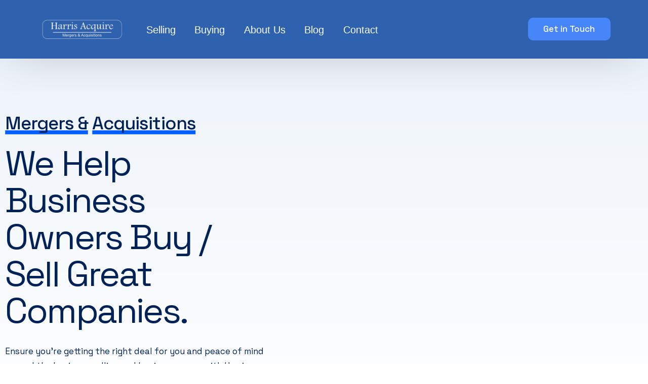

--- FILE ---
content_type: text/html; charset=UTF-8
request_url: https://harrisacquire.com/
body_size: 38512
content:
<!doctype html>
<html dir="ltr" lang="en-US" prefix="og: https://ogp.me/ns#">
<head>
	<meta charset="UTF-8">
	<meta name="viewport" content="width=device-width, initial-scale=1">
	<link rel="profile" href="https://gmpg.org/xfn/11">

	<title>Harris Acquire Mergers and Acquisitions | UK Business Broker</title><link rel="preload" as="style" href="https://fonts.googleapis.com/css?family=Space%20Grotesk%3A100%2C100italic%2C200%2C200italic%2C300%2C300italic%2C400%2C400italic%2C500%2C500italic%2C600%2C600italic%2C700%2C700italic%2C800%2C800italic%2C900%2C900italic&#038;display=swap" /><link rel="stylesheet" href="https://fonts.googleapis.com/css?family=Space%20Grotesk%3A100%2C100italic%2C200%2C200italic%2C300%2C300italic%2C400%2C400italic%2C500%2C500italic%2C600%2C600italic%2C700%2C700italic%2C800%2C800italic%2C900%2C900italic&#038;display=swap" media="print" onload="this.media='all'" /><noscript><link rel="stylesheet" href="https://fonts.googleapis.com/css?family=Space%20Grotesk%3A100%2C100italic%2C200%2C200italic%2C300%2C300italic%2C400%2C400italic%2C500%2C500italic%2C600%2C600italic%2C700%2C700italic%2C800%2C800italic%2C900%2C900italic&#038;display=swap" /></noscript>
	<style>img:is([sizes="auto" i], [sizes^="auto," i]) { contain-intrinsic-size: 3000px 1500px }</style>
	
		<!-- All in One SEO 4.7.8 - aioseo.com -->
	<meta name="description" content="Harris Acquire is a quality over quantity UK business broker. Our company merger and acquisition services help business owners buy and sell great companies." />
	<meta name="robots" content="max-image-preview:large" />
	<link rel="canonical" href="https://harrisacquire.com/" />
	<meta name="generator" content="All in One SEO (AIOSEO) 4.7.8" />
		<meta property="og:locale" content="en_US" />
		<meta property="og:site_name" content="Harris Acquire Mergers and Acquisitions - UK Business Brokers - Helping business owners sell and acquire companies" />
		<meta property="og:type" content="website" />
		<meta property="og:title" content="Harris Acquire Mergers and Acquisitions | UK Business Broker" />
		<meta property="og:description" content="Harris Acquire is a quality over quantity UK business broker. Our company merger and acquisition services help business owners buy and sell great companies." />
		<meta property="og:url" content="https://harrisacquire.com/" />
		<meta name="twitter:card" content="summary_large_image" />
		<meta name="twitter:title" content="Harris Acquire Mergers and Acquisitions | UK Business Broker" />
		<meta name="twitter:description" content="Harris Acquire is a quality over quantity UK business broker. Our company merger and acquisition services help business owners buy and sell great companies." />
		<script type="application/ld+json" class="aioseo-schema">
			{"@context":"https:\/\/schema.org","@graph":[{"@type":"BreadcrumbList","@id":"https:\/\/harrisacquire.com\/#breadcrumblist","itemListElement":[{"@type":"ListItem","@id":"https:\/\/harrisacquire.com\/#listItem","position":1,"name":"Home"}]},{"@type":"Organization","@id":"https:\/\/harrisacquire.com\/#organization","name":"Harris Corporate Finance","description":"Helping business owners sell and acquire companies","url":"https:\/\/harrisacquire.com\/"},{"@type":"WebPage","@id":"https:\/\/harrisacquire.com\/#webpage","url":"https:\/\/harrisacquire.com\/","name":"Harris Acquire Mergers and Acquisitions | UK Business Broker","description":"Harris Acquire is a quality over quantity UK business broker. Our company merger and acquisition services help business owners buy and sell great companies.","inLanguage":"en-US","isPartOf":{"@id":"https:\/\/harrisacquire.com\/#website"},"breadcrumb":{"@id":"https:\/\/harrisacquire.com\/#breadcrumblist"},"datePublished":"2021-06-04T07:27:19+00:00","dateModified":"2025-09-02T11:27:55+00:00"},{"@type":"WebSite","@id":"https:\/\/harrisacquire.com\/#website","url":"https:\/\/harrisacquire.com\/","name":"Harris Corporate Finance","description":"Helping business owners sell and acquire companies","inLanguage":"en-US","publisher":{"@id":"https:\/\/harrisacquire.com\/#organization"},"potentialAction":{"@type":"SearchAction","target":{"@type":"EntryPoint","urlTemplate":"https:\/\/harrisacquire.com\/?s={search_term_string}"},"query-input":"required name=search_term_string"}}]}
		</script>
		<!-- All in One SEO -->

<link rel='dns-prefetch' href='//www.googletagmanager.com' />
<link href='https://fonts.gstatic.com' crossorigin rel='preconnect' />
<link rel="alternate" type="application/rss+xml" title="Harris Acquire Mergers and Acquisitions - UK Business Brokers &raquo; Feed" href="https://harrisacquire.com/feed/" />
<link rel="alternate" type="application/rss+xml" title="Harris Acquire Mergers and Acquisitions - UK Business Brokers &raquo; Comments Feed" href="https://harrisacquire.com/comments/feed/" />
<link data-minify="1" rel='stylesheet' id='bdt-uikit-css' href='https://harrisacquire.com/wp-content/cache/min/1/wp-content/plugins/bdthemes-element-pack/assets/css/bdt-uikit.css?ver=1761068784' media='all' />
<link data-minify="1" rel='stylesheet' id='ep-helper-css' href='https://harrisacquire.com/wp-content/cache/min/1/wp-content/plugins/bdthemes-element-pack/assets/css/ep-helper.css?ver=1761068784' media='all' />
<style id='wp-emoji-styles-inline-css'>

	img.wp-smiley, img.emoji {
		display: inline !important;
		border: none !important;
		box-shadow: none !important;
		height: 1em !important;
		width: 1em !important;
		margin: 0 0.07em !important;
		vertical-align: -0.1em !important;
		background: none !important;
		padding: 0 !important;
	}
</style>
<style id='classic-theme-styles-inline-css'>
/*! This file is auto-generated */
.wp-block-button__link{color:#fff;background-color:#32373c;border-radius:9999px;box-shadow:none;text-decoration:none;padding:calc(.667em + 2px) calc(1.333em + 2px);font-size:1.125em}.wp-block-file__button{background:#32373c;color:#fff;text-decoration:none}
</style>
<style id='global-styles-inline-css'>
:root{--wp--preset--aspect-ratio--square: 1;--wp--preset--aspect-ratio--4-3: 4/3;--wp--preset--aspect-ratio--3-4: 3/4;--wp--preset--aspect-ratio--3-2: 3/2;--wp--preset--aspect-ratio--2-3: 2/3;--wp--preset--aspect-ratio--16-9: 16/9;--wp--preset--aspect-ratio--9-16: 9/16;--wp--preset--color--black: #000000;--wp--preset--color--cyan-bluish-gray: #abb8c3;--wp--preset--color--white: #ffffff;--wp--preset--color--pale-pink: #f78da7;--wp--preset--color--vivid-red: #cf2e2e;--wp--preset--color--luminous-vivid-orange: #ff6900;--wp--preset--color--luminous-vivid-amber: #fcb900;--wp--preset--color--light-green-cyan: #7bdcb5;--wp--preset--color--vivid-green-cyan: #00d084;--wp--preset--color--pale-cyan-blue: #8ed1fc;--wp--preset--color--vivid-cyan-blue: #0693e3;--wp--preset--color--vivid-purple: #9b51e0;--wp--preset--gradient--vivid-cyan-blue-to-vivid-purple: linear-gradient(135deg,rgba(6,147,227,1) 0%,rgb(155,81,224) 100%);--wp--preset--gradient--light-green-cyan-to-vivid-green-cyan: linear-gradient(135deg,rgb(122,220,180) 0%,rgb(0,208,130) 100%);--wp--preset--gradient--luminous-vivid-amber-to-luminous-vivid-orange: linear-gradient(135deg,rgba(252,185,0,1) 0%,rgba(255,105,0,1) 100%);--wp--preset--gradient--luminous-vivid-orange-to-vivid-red: linear-gradient(135deg,rgba(255,105,0,1) 0%,rgb(207,46,46) 100%);--wp--preset--gradient--very-light-gray-to-cyan-bluish-gray: linear-gradient(135deg,rgb(238,238,238) 0%,rgb(169,184,195) 100%);--wp--preset--gradient--cool-to-warm-spectrum: linear-gradient(135deg,rgb(74,234,220) 0%,rgb(151,120,209) 20%,rgb(207,42,186) 40%,rgb(238,44,130) 60%,rgb(251,105,98) 80%,rgb(254,248,76) 100%);--wp--preset--gradient--blush-light-purple: linear-gradient(135deg,rgb(255,206,236) 0%,rgb(152,150,240) 100%);--wp--preset--gradient--blush-bordeaux: linear-gradient(135deg,rgb(254,205,165) 0%,rgb(254,45,45) 50%,rgb(107,0,62) 100%);--wp--preset--gradient--luminous-dusk: linear-gradient(135deg,rgb(255,203,112) 0%,rgb(199,81,192) 50%,rgb(65,88,208) 100%);--wp--preset--gradient--pale-ocean: linear-gradient(135deg,rgb(255,245,203) 0%,rgb(182,227,212) 50%,rgb(51,167,181) 100%);--wp--preset--gradient--electric-grass: linear-gradient(135deg,rgb(202,248,128) 0%,rgb(113,206,126) 100%);--wp--preset--gradient--midnight: linear-gradient(135deg,rgb(2,3,129) 0%,rgb(40,116,252) 100%);--wp--preset--font-size--small: 13px;--wp--preset--font-size--medium: 20px;--wp--preset--font-size--large: 36px;--wp--preset--font-size--x-large: 42px;--wp--preset--spacing--20: 0.44rem;--wp--preset--spacing--30: 0.67rem;--wp--preset--spacing--40: 1rem;--wp--preset--spacing--50: 1.5rem;--wp--preset--spacing--60: 2.25rem;--wp--preset--spacing--70: 3.38rem;--wp--preset--spacing--80: 5.06rem;--wp--preset--shadow--natural: 6px 6px 9px rgba(0, 0, 0, 0.2);--wp--preset--shadow--deep: 12px 12px 50px rgba(0, 0, 0, 0.4);--wp--preset--shadow--sharp: 6px 6px 0px rgba(0, 0, 0, 0.2);--wp--preset--shadow--outlined: 6px 6px 0px -3px rgba(255, 255, 255, 1), 6px 6px rgba(0, 0, 0, 1);--wp--preset--shadow--crisp: 6px 6px 0px rgba(0, 0, 0, 1);}:where(.is-layout-flex){gap: 0.5em;}:where(.is-layout-grid){gap: 0.5em;}body .is-layout-flex{display: flex;}.is-layout-flex{flex-wrap: wrap;align-items: center;}.is-layout-flex > :is(*, div){margin: 0;}body .is-layout-grid{display: grid;}.is-layout-grid > :is(*, div){margin: 0;}:where(.wp-block-columns.is-layout-flex){gap: 2em;}:where(.wp-block-columns.is-layout-grid){gap: 2em;}:where(.wp-block-post-template.is-layout-flex){gap: 1.25em;}:where(.wp-block-post-template.is-layout-grid){gap: 1.25em;}.has-black-color{color: var(--wp--preset--color--black) !important;}.has-cyan-bluish-gray-color{color: var(--wp--preset--color--cyan-bluish-gray) !important;}.has-white-color{color: var(--wp--preset--color--white) !important;}.has-pale-pink-color{color: var(--wp--preset--color--pale-pink) !important;}.has-vivid-red-color{color: var(--wp--preset--color--vivid-red) !important;}.has-luminous-vivid-orange-color{color: var(--wp--preset--color--luminous-vivid-orange) !important;}.has-luminous-vivid-amber-color{color: var(--wp--preset--color--luminous-vivid-amber) !important;}.has-light-green-cyan-color{color: var(--wp--preset--color--light-green-cyan) !important;}.has-vivid-green-cyan-color{color: var(--wp--preset--color--vivid-green-cyan) !important;}.has-pale-cyan-blue-color{color: var(--wp--preset--color--pale-cyan-blue) !important;}.has-vivid-cyan-blue-color{color: var(--wp--preset--color--vivid-cyan-blue) !important;}.has-vivid-purple-color{color: var(--wp--preset--color--vivid-purple) !important;}.has-black-background-color{background-color: var(--wp--preset--color--black) !important;}.has-cyan-bluish-gray-background-color{background-color: var(--wp--preset--color--cyan-bluish-gray) !important;}.has-white-background-color{background-color: var(--wp--preset--color--white) !important;}.has-pale-pink-background-color{background-color: var(--wp--preset--color--pale-pink) !important;}.has-vivid-red-background-color{background-color: var(--wp--preset--color--vivid-red) !important;}.has-luminous-vivid-orange-background-color{background-color: var(--wp--preset--color--luminous-vivid-orange) !important;}.has-luminous-vivid-amber-background-color{background-color: var(--wp--preset--color--luminous-vivid-amber) !important;}.has-light-green-cyan-background-color{background-color: var(--wp--preset--color--light-green-cyan) !important;}.has-vivid-green-cyan-background-color{background-color: var(--wp--preset--color--vivid-green-cyan) !important;}.has-pale-cyan-blue-background-color{background-color: var(--wp--preset--color--pale-cyan-blue) !important;}.has-vivid-cyan-blue-background-color{background-color: var(--wp--preset--color--vivid-cyan-blue) !important;}.has-vivid-purple-background-color{background-color: var(--wp--preset--color--vivid-purple) !important;}.has-black-border-color{border-color: var(--wp--preset--color--black) !important;}.has-cyan-bluish-gray-border-color{border-color: var(--wp--preset--color--cyan-bluish-gray) !important;}.has-white-border-color{border-color: var(--wp--preset--color--white) !important;}.has-pale-pink-border-color{border-color: var(--wp--preset--color--pale-pink) !important;}.has-vivid-red-border-color{border-color: var(--wp--preset--color--vivid-red) !important;}.has-luminous-vivid-orange-border-color{border-color: var(--wp--preset--color--luminous-vivid-orange) !important;}.has-luminous-vivid-amber-border-color{border-color: var(--wp--preset--color--luminous-vivid-amber) !important;}.has-light-green-cyan-border-color{border-color: var(--wp--preset--color--light-green-cyan) !important;}.has-vivid-green-cyan-border-color{border-color: var(--wp--preset--color--vivid-green-cyan) !important;}.has-pale-cyan-blue-border-color{border-color: var(--wp--preset--color--pale-cyan-blue) !important;}.has-vivid-cyan-blue-border-color{border-color: var(--wp--preset--color--vivid-cyan-blue) !important;}.has-vivid-purple-border-color{border-color: var(--wp--preset--color--vivid-purple) !important;}.has-vivid-cyan-blue-to-vivid-purple-gradient-background{background: var(--wp--preset--gradient--vivid-cyan-blue-to-vivid-purple) !important;}.has-light-green-cyan-to-vivid-green-cyan-gradient-background{background: var(--wp--preset--gradient--light-green-cyan-to-vivid-green-cyan) !important;}.has-luminous-vivid-amber-to-luminous-vivid-orange-gradient-background{background: var(--wp--preset--gradient--luminous-vivid-amber-to-luminous-vivid-orange) !important;}.has-luminous-vivid-orange-to-vivid-red-gradient-background{background: var(--wp--preset--gradient--luminous-vivid-orange-to-vivid-red) !important;}.has-very-light-gray-to-cyan-bluish-gray-gradient-background{background: var(--wp--preset--gradient--very-light-gray-to-cyan-bluish-gray) !important;}.has-cool-to-warm-spectrum-gradient-background{background: var(--wp--preset--gradient--cool-to-warm-spectrum) !important;}.has-blush-light-purple-gradient-background{background: var(--wp--preset--gradient--blush-light-purple) !important;}.has-blush-bordeaux-gradient-background{background: var(--wp--preset--gradient--blush-bordeaux) !important;}.has-luminous-dusk-gradient-background{background: var(--wp--preset--gradient--luminous-dusk) !important;}.has-pale-ocean-gradient-background{background: var(--wp--preset--gradient--pale-ocean) !important;}.has-electric-grass-gradient-background{background: var(--wp--preset--gradient--electric-grass) !important;}.has-midnight-gradient-background{background: var(--wp--preset--gradient--midnight) !important;}.has-small-font-size{font-size: var(--wp--preset--font-size--small) !important;}.has-medium-font-size{font-size: var(--wp--preset--font-size--medium) !important;}.has-large-font-size{font-size: var(--wp--preset--font-size--large) !important;}.has-x-large-font-size{font-size: var(--wp--preset--font-size--x-large) !important;}
:where(.wp-block-post-template.is-layout-flex){gap: 1.25em;}:where(.wp-block-post-template.is-layout-grid){gap: 1.25em;}
:where(.wp-block-columns.is-layout-flex){gap: 2em;}:where(.wp-block-columns.is-layout-grid){gap: 2em;}
:root :where(.wp-block-pullquote){font-size: 1.5em;line-height: 1.6;}
</style>
<link data-minify="1" rel='stylesheet' id='contact-form-7-css' href='https://harrisacquire.com/wp-content/cache/min/1/wp-content/plugins/contact-form-7/includes/css/styles.css?ver=1761068784' media='all' />
<link data-minify="1" rel='stylesheet' id='wpa-css-css' href='https://harrisacquire.com/wp-content/cache/min/1/wp-content/plugins/honeypot/includes/css/wpa.css?ver=1761068784' media='all' />
<link rel='stylesheet' id='elementor-frontend-css' href='https://harrisacquire.com/wp-content/plugins/elementor/assets/css/frontend-lite.min.css?ver=3.18.3' media='all' />
<link rel='stylesheet' id='elementor-post-83-css' href='https://harrisacquire.com/wp-content/uploads/elementor/css/post-83.css?ver=1747155036' media='all' />
<link data-minify="1" rel='stylesheet' id='elementor-icons-css' href='https://harrisacquire.com/wp-content/cache/min/1/wp-content/plugins/elementor/assets/lib/eicons/css/elementor-icons.min.css?ver=1761068784' media='all' />
<link data-minify="1" rel='stylesheet' id='swiper-css' href='https://harrisacquire.com/wp-content/cache/min/1/wp-content/plugins/elementor/assets/lib/swiper/v8/css/swiper.min.css?ver=1761068784' media='all' />
<link rel='stylesheet' id='elementor-pro-css' href='https://harrisacquire.com/wp-content/plugins/elementor-pro/assets/css/frontend-lite.min.css?ver=3.18.1' media='all' />
<link rel='stylesheet' id='elementor-post-81-css' href='https://harrisacquire.com/wp-content/uploads/elementor/css/post-81.css?ver=1756812477' media='all' />
<link data-minify="1" rel='stylesheet' id='uicore_global-css' href='https://harrisacquire.com/wp-content/cache/min/1/wp-content/uploads/uicore-global.css?ver=1761068784' media='all' />
<link rel='stylesheet' id='eael-general-css' href='https://harrisacquire.com/wp-content/plugins/essential-addons-for-elementor-lite/assets/front-end/css/view/general.min.css?ver=6.1.1' media='all' />
<style id='rocket-lazyload-inline-css'>
.rll-youtube-player{position:relative;padding-bottom:56.23%;height:0;overflow:hidden;max-width:100%;}.rll-youtube-player:focus-within{outline: 2px solid currentColor;outline-offset: 5px;}.rll-youtube-player iframe{position:absolute;top:0;left:0;width:100%;height:100%;z-index:100;background:0 0}.rll-youtube-player img{bottom:0;display:block;left:0;margin:auto;max-width:100%;width:100%;position:absolute;right:0;top:0;border:none;height:auto;-webkit-transition:.4s all;-moz-transition:.4s all;transition:.4s all}.rll-youtube-player img:hover{-webkit-filter:brightness(75%)}.rll-youtube-player .play{height:100%;width:100%;left:0;top:0;position:absolute;background:url(https://harrisacquire.com/wp-content/plugins/wp-rocket/assets/img/youtube.png) no-repeat center;background-color: transparent !important;cursor:pointer;border:none;}.wp-embed-responsive .wp-has-aspect-ratio .rll-youtube-player{position:absolute;padding-bottom:0;width:100%;height:100%;top:0;bottom:0;left:0;right:0}
</style>

<link data-minify="1" rel='stylesheet' id='elementor-icons-shared-1-css' href='https://harrisacquire.com/wp-content/cache/min/1/wp-content/plugins/uicore-framework/assets/fonts/themify-icons.css?ver=1761068784' media='all' />
<link data-minify="1" rel='stylesheet' id='elementor-icons-uicore-icons-css' href='https://harrisacquire.com/wp-content/cache/min/1/wp-content/plugins/uicore-framework/assets/fonts/themify-icons.css?ver=1761068784' media='all' />
<link rel='stylesheet' id='elementor-icons-shared-0-css' href='https://harrisacquire.com/wp-content/plugins/elementor/assets/lib/font-awesome/css/fontawesome.min.css?ver=5.15.3' media='all' />
<link data-minify="1" rel='stylesheet' id='elementor-icons-fa-regular-css' href='https://harrisacquire.com/wp-content/cache/min/1/wp-content/plugins/elementor/assets/lib/font-awesome/css/regular.min.css?ver=1761068784' media='all' />
<link data-minify="1" rel='stylesheet' id='elementor-icons-fa-solid-css' href='https://harrisacquire.com/wp-content/cache/min/1/wp-content/plugins/elementor/assets/lib/font-awesome/css/solid.min.css?ver=1761068784' media='all' />
<link rel="preconnect" href="https://fonts.gstatic.com/" crossorigin><script src="https://harrisacquire.com/wp-includes/js/jquery/jquery.min.js?ver=3.7.1" id="jquery-core-js" defer></script>
<script src="https://harrisacquire.com/wp-includes/js/jquery/jquery-migrate.min.js?ver=3.4.1" id="jquery-migrate-js" defer></script>

<!-- Google Analytics snippet added by Site Kit -->
<script src="https://www.googletagmanager.com/gtag/js?id=GT-MR8GV5S" id="google_gtagjs-js" async></script>
<script id="google_gtagjs-js-after">
window.dataLayer = window.dataLayer || [];function gtag(){dataLayer.push(arguments);}
gtag('set', 'linker', {"domains":["harrisacquire.com"]} );
gtag("js", new Date());
gtag("set", "developer_id.dZTNiMT", true);
gtag("config", "GT-MR8GV5S");
</script>

<!-- End Google Analytics snippet added by Site Kit -->
<link rel="https://api.w.org/" href="https://harrisacquire.com/wp-json/" /><link rel="alternate" title="JSON" type="application/json" href="https://harrisacquire.com/wp-json/wp/v2/pages/81" /><link rel="EditURI" type="application/rsd+xml" title="RSD" href="https://harrisacquire.com/xmlrpc.php?rsd" />
<meta name="generator" content="WordPress 6.7.2" />
<link rel='shortlink' href='https://harrisacquire.com/' />
<link rel="alternate" title="oEmbed (JSON)" type="application/json+oembed" href="https://harrisacquire.com/wp-json/oembed/1.0/embed?url=https%3A%2F%2Fharrisacquire.com%2F" />
<link rel="alternate" title="oEmbed (XML)" type="text/xml+oembed" href="https://harrisacquire.com/wp-json/oembed/1.0/embed?url=https%3A%2F%2Fharrisacquire.com%2F&#038;format=xml" />
<meta name="generator" content="Site Kit by Google 1.116.0" /><meta name="generator" content="Elementor 3.18.3; features: e_dom_optimization, e_optimized_assets_loading, e_optimized_css_loading, additional_custom_breakpoints, block_editor_assets_optimize, e_image_loading_optimization; settings: css_print_method-external, google_font-enabled, font_display-swap">
<style>.recentcomments a{display:inline !important;padding:0 !important;margin:0 !important;}</style><meta name="theme-color" content="#4787FA" />
        <link rel="shortcut icon" href="http://harrisacquire.com/wp-content/uploads/2023/03/cropped-Icon-.png" >
		<link rel="icon" href="http://harrisacquire.com/wp-content/uploads/2023/03/cropped-Icon-.png" >
		<link rel="apple-touch-icon" sizes="152x152" href="http://harrisacquire.com/wp-content/uploads/2023/03/cropped-Icon-.png">
		<link rel="apple-touch-icon" sizes="120x120" href="http://harrisacquire.com/wp-content/uploads/2023/03/cropped-Icon-.png">
		<link rel="apple-touch-icon" sizes="76x76" href="http://harrisacquire.com/wp-content/uploads/2023/03/cropped-Icon-.png">
        <link rel="apple-touch-icon" href="http://harrisacquire.com/wp-content/uploads/2023/03/cropped-Icon-.png">
        <style class="wpcode-css-snippet">.wpforms-container.wpf-center {
margin: 0 auto !important;
/* Adjust the width in the next 2 lines as your site needs */
max-width: 500px !important;
width: 500px !important;
}
 
/* Readjust the form width for smaller devices */
@media only screen and (max-width: 600px) {
 
.wpforms-container.wpf-center {
/* Reset the width for devices under 600px */
max-width: unset !important;
width: auto !important;
}
 
}

/* This centers the form elements only */
.wpforms-container.wpf-center {
margin: 0 auto !important;
/* Adjust the width in the next 2 lines as your site needs */
max-width: 500px !important;
width: 500px !important;
}
 
/* This centers the submit button and makes it fullwidth*/
.wpf-center .wpforms-submit-container  {
display: inline-block;
text-align: center;
width: 100% !important;
}
 
/* This centers all pagebreak elements and makes it fullwidth */
.wpf-center .wpforms-field-pagebreak  {
display: inline-block;
text-align: center;
width: 100% !important;
}
 
.wpf-center .wpforms-pagebreak-left .wpforms-page-button:before,.wpf-center .wpforms-pagebreak-left .wpforms-page-button:after {
content: none;
}
 
/* This styles all labels, field descriptions, form titles, and form descriptions */
.wpf-center .wpforms-title,
.wpf-center .wpforms-description,
.wpf-center .wpforms-field-label,
.wpf-center .wpforms-field-sublabel,
.wpf-center .wpforms-field-description {
text-align: center;
}
 
/* Readjust the form width for smaller devices */
@media only screen and (max-width: 600px) {
 
.wpforms-container.wpf-center {
/* Reset the width for devices under 600px */
max-width: unset !important;
width: auto !important;
}
 
}</style><link rel="icon" href="https://harrisacquire.com/wp-content/uploads/2023/03/cropped-Icon--32x32.png" sizes="32x32" />
<link rel="icon" href="https://harrisacquire.com/wp-content/uploads/2023/03/cropped-Icon--192x192.png" sizes="192x192" />
<link rel="apple-touch-icon" href="https://harrisacquire.com/wp-content/uploads/2023/03/cropped-Icon--180x180.png" />
<meta name="msapplication-TileImage" content="https://harrisacquire.com/wp-content/uploads/2023/03/cropped-Icon--270x270.png" />
		<style id="wp-custom-css">
			.ui-staging {
  display: none!important;
}


/* mobile cusotmization */
nav.uicore.elementor-container{
	flex-wrap:nowrap;
}
@media screen and (max-width: 510px) {
  .ui-e-headline-text.ui-e-headline-highlighted {
  font-size: 17px!important;
}

	.page-id-191 .elementor-401 .elementor-heading-title.elementor-size-default {
  text-align: center!important;
}
	
	
/* 	page193 */
	.page-id-193 .elementor-347 .elementor-element.elementor-element-1998ee36 > .elementor-widget-container {
  padding: 0px 10px 0px 10px!important;
}
	.page-id-193 .elementor-347 .elementor-element.elementor-element-33862af3 > .elementor-widget-container {
  padding: 0% 0% 0% 0%!important;
}
	
	
	
	
/* 	page191 */
	.page-id-191 .elementor-401 .elementor-element.elementor-element-1998ee36 > .elementor-widget-container {
  padding: 0px 10px 0px 10px!important;
}
	.page-id-191 .elementor-401 .elementor-element.elementor-element-33862af3 > .elementor-widget-container {
  padding: 0% 0% 0% 0%!important;
}
	
/* 	page197 */
	.page-id-197 .elementor-347 .elementor-element.elementor-element-1998ee36 > .elementor-widget-container {
  padding: 0px 10px 0px 10px!important;
}
	.page-id-197 .elementor-347 .elementor-element.elementor-element-33862af3 > .elementor-widget-container {
  padding: 0% 0% 0% 0%!important;
}
	
/* 	page50 */
	.page-id-50 .elementor-347 .elementor-element.elementor-element-1998ee36 > .elementor-widget-container {
  padding: 0px 10px 0px 10px!important;
}
	.page-id-50 .elementor-347 .elementor-element.elementor-element-33862af3 > .elementor-widget-container {
  padding: 0% 0% 0% 0%!important;
}
	
	
	
	
}


/* submission form page */
 .page-id-616 .uicore-page-title h1.uicore-title, .uicore-page-title a, .uicore-page-title p {
    max-width: 100%!important;
    text-align: center!important;
  }



		</style>
		<noscript><style id="rocket-lazyload-nojs-css">.rll-youtube-player, [data-lazy-src]{display:none !important;}</style></noscript><style id="wpforms-css-vars-root">
				:root {
					--wpforms-field-border-radius: 3px;
--wpforms-field-background-color: #ffffff;
--wpforms-field-border-color: rgba( 0, 0, 0, 0.25 );
--wpforms-field-text-color: rgba( 0, 0, 0, 0.7 );
--wpforms-label-color: rgba( 0, 0, 0, 0.85 );
--wpforms-label-sublabel-color: rgba( 0, 0, 0, 0.55 );
--wpforms-label-error-color: #d63637;
--wpforms-button-border-radius: 3px;
--wpforms-button-background-color: #066aab;
--wpforms-button-text-color: #ffffff;
--wpforms-field-size-input-height: 43px;
--wpforms-field-size-input-spacing: 15px;
--wpforms-field-size-font-size: 16px;
--wpforms-field-size-line-height: 19px;
--wpforms-field-size-padding-h: 14px;
--wpforms-field-size-checkbox-size: 16px;
--wpforms-field-size-sublabel-spacing: 5px;
--wpforms-field-size-icon-size: 1;
--wpforms-label-size-font-size: 16px;
--wpforms-label-size-line-height: 19px;
--wpforms-label-size-sublabel-font-size: 14px;
--wpforms-label-size-sublabel-line-height: 17px;
--wpforms-button-size-font-size: 17px;
--wpforms-button-size-height: 41px;
--wpforms-button-size-padding-h: 15px;
--wpforms-button-size-margin-top: 10px;

				}
			</style>
</head>

<body class="home page-template-default page page-id-81 wp-embed-responsive ui-a-dsmm-slide  uicore-sticky-tb elementor-default elementor-kit-6 elementor-page elementor-page-81">
		<!-- 1.1 uicore_before_body_content -->	<div class="uicore-body-content">
		<!-- 1.2 uicore_before_page_content -->		<div id="uicore-page">
		
        <div id="wrapper-navbar" itemscope itemtype="http://schema.org/WebSite" class="uicore uicore-navbar elementor-section elementor-section-boxed uicore-h-classic "><div class="uicore-header-wrapper">
            <nav class="uicore elementor-container">
            		 <div class="uicore-branding">
                
			<a href="https://harrisacquire.com/" rel="home">
                <img class="uicore uicore-logo uicore-main" src="http://harrisacquire.com/wp-content/uploads/2023/10/Transparent-Logo.png" alt="Harris Acquire Mergers and Acquisitions - UK Business Brokers"/>
				<img class="uicore uicore-logo uicore-second" src="http://harrisacquire.com/wp-content/uploads/2023/10/Transparent-Logo.png" alt="Harris Acquire Mergers and Acquisitions - UK Business Brokers" />
				<img class="uicore uicore-logo uicore-mobile-main" src="http://harrisacquire.com/wp-content/uploads/2023/10/Transparent-Logo.png" alt="Harris Acquire Mergers and Acquisitions - UK Business Brokers" />
				<img class="uicore uicore-logo uicore-mobile-second" src="http://harrisacquire.com/wp-content/uploads/2023/10/Transparent-Logo.png" alt="Harris Acquire Mergers and Acquisitions - UK Business Brokers" />
			</a>

		        </div>
		        <div class='uicore-nav-menu'>
            <div class="uicore-menu-container uicore-nav"><ul class="uicore-menu"><li class="menu-item menu-item-type-post_type menu-item-object-page menu-item-261"><a href="https://harrisacquire.com/services/selling/"><span class="ui-menu-item-wrapper">Selling</span></a></li>
<li class="menu-item menu-item-type-post_type menu-item-object-page menu-item-260"><a href="https://harrisacquire.com/services/buying/"><span class="ui-menu-item-wrapper">Buying</span></a></li>
<li class="menu-item menu-item-type-post_type menu-item-object-page menu-item-2721"><a href="https://harrisacquire.com/about-us/"><span class="ui-menu-item-wrapper">About Us</span></a></li>
<li class="menu-item menu-item-type-post_type menu-item-object-page menu-item-2720"><a href="https://harrisacquire.com/blog/"><span class="ui-menu-item-wrapper">Blog</span></a></li>
<li class="menu-item menu-item-type-post_type menu-item-object-page menu-item-254"><a href="https://harrisacquire.com/contact/"><span class="ui-menu-item-wrapper">Contact</span></a></li>
</ul></div><div class="uicore uicore-extra">            <div class="uicore-cta-wrapper">
				<a href="https://harrisacquire.com/contact/"
					target="_self"
					class="uicore-btn uicore-inverted">
                    <span class="elementor-button-text">
						Get in Touch                    </span>
				</a>
            </div>
        </div>        </div>
		            <button type="button" class="uicore-toggle uicore-ham">
                <span class="bars">
                    <span class="bar"></span>
                    <span class="bar"></span>
                    <span class="bar"></span>
                </span>
            </button>
                        </nav>

            </div>
                    </div><!-- #wrapper-navbar end -->
        <!-- 1.3 uicore_page -->			<div id="content" class="uicore-content">

			<!-- 1.4 uicore_before_content --><div id="primary" class="content-area">

	        <article id="post-81" class="post-81 page type-page status-publish hentry">
            <main class="entry-content">
                		<div data-elementor-type="wp-page" data-elementor-id="81" class="elementor elementor-81" data-elementor-post-type="page">
									<section class="elementor-section elementor-top-section elementor-element elementor-element-c0f33ba elementor-section-content-middle elementor-section-full_width elementor-section-height-full elementor-section-height-default elementor-section-items-middle" data-id="c0f33ba" data-element_type="section" data-settings="{&quot;background_background&quot;:&quot;gradient&quot;}">
						<div class="elementor-container elementor-column-gap-default">
					<div class="elementor-column elementor-col-33 elementor-top-column elementor-element elementor-element-d76b2a9" data-id="d76b2a9" data-element_type="column">
			<div class="elementor-widget-wrap elementor-element-populated">
								<div class="elementor-element elementor-element-8bee108 ui-e-a-animate elementor-widget elementor-widget-highlighted-text" data-id="8bee108" data-element_type="widget" data-widget_type="highlighted-text.default">
				<div class="elementor-widget-container">
					<h3 class="ui-e--highlighted-text" >
        <span class="whitespace"> </span><span class="ui-e-headline-text ui-e-headline-stroke7">
							<span class="ui-e-headline-text ui-e-headline-highlighted">Mergers &</span><span class="uicore-svg-wrapper"><svg xmlns="http://www.w3.org/2000/svg" viewBox="0 0 500 150" preserveAspectRatio="none"><path d='M15.2 133.3H485'/></svg></span></span><span class="whitespace"> </span><span class="whitespace"> </span><span class="ui-e-headline-text ui-e-headline-stroke7">
							<span class="ui-e-headline-text ui-e-headline-highlighted">Acquisitions</span><span class="uicore-svg-wrapper"><svg xmlns="http://www.w3.org/2000/svg" viewBox="0 0 500 150" preserveAspectRatio="none"><path d='M15.2 133.3H485'/></svg></span></span><span class="whitespace"> </span>        </h3>
        		</div>
				</div>
				<div class="elementor-element elementor-element-730660c animated-fast elementor-invisible elementor-widget elementor-widget-heading" data-id="730660c" data-element_type="widget" data-settings="{&quot;_animation&quot;:&quot;fadeInUp&quot;}" data-widget_type="heading.default">
				<div class="elementor-widget-container">
			<style>/*! elementor - v3.18.0 - 20-12-2023 */
.elementor-heading-title{padding:0;margin:0;line-height:1}.elementor-widget-heading .elementor-heading-title[class*=elementor-size-]>a{color:inherit;font-size:inherit;line-height:inherit}.elementor-widget-heading .elementor-heading-title.elementor-size-small{font-size:15px}.elementor-widget-heading .elementor-heading-title.elementor-size-medium{font-size:19px}.elementor-widget-heading .elementor-heading-title.elementor-size-large{font-size:29px}.elementor-widget-heading .elementor-heading-title.elementor-size-xl{font-size:39px}.elementor-widget-heading .elementor-heading-title.elementor-size-xxl{font-size:59px}</style><h1 class="elementor-heading-title elementor-size-default">We Help Business Owners Buy / Sell Great Companies. </h1>		</div>
				</div>
				<div class="elementor-element elementor-element-fd0cf2b animated-fast elementor-invisible elementor-widget elementor-widget-text-editor" data-id="fd0cf2b" data-element_type="widget" data-settings="{&quot;_animation&quot;:&quot;fadeInUp&quot;,&quot;_animation_delay&quot;:200}" data-widget_type="text-editor.default">
				<div class="elementor-widget-container">
			<style>/*! elementor - v3.18.0 - 20-12-2023 */
.elementor-widget-text-editor.elementor-drop-cap-view-stacked .elementor-drop-cap{background-color:#69727d;color:#fff}.elementor-widget-text-editor.elementor-drop-cap-view-framed .elementor-drop-cap{color:#69727d;border:3px solid;background-color:transparent}.elementor-widget-text-editor:not(.elementor-drop-cap-view-default) .elementor-drop-cap{margin-top:8px}.elementor-widget-text-editor:not(.elementor-drop-cap-view-default) .elementor-drop-cap-letter{width:1em;height:1em}.elementor-widget-text-editor .elementor-drop-cap{float:left;text-align:center;line-height:1;font-size:50px}.elementor-widget-text-editor .elementor-drop-cap-letter{display:inline-block}</style>				<p>Ensure you&#8217;re getting the right deal for you and peace of mind around the business selling and buying process with Harris Acquire Mergers and Acquisitions. </p>						</div>
				</div>
				<section class="elementor-section elementor-inner-section elementor-element elementor-element-50cbf71 elementor-section-boxed elementor-section-height-default elementor-section-height-default" data-id="50cbf71" data-element_type="section">
						<div class="elementor-container elementor-column-gap-default">
					<div class="elementor-column elementor-col-50 elementor-inner-column elementor-element elementor-element-1bbd7f9" data-id="1bbd7f9" data-element_type="column">
			<div class="elementor-widget-wrap elementor-element-populated">
								<div class="elementor-element elementor-element-ee6738a elementor-tablet-align-justify animated-fast elementor-align-justify elementor-mobile-align-justify elementor-widget-mobile__width-inherit elementor-invisible elementor-widget elementor-widget-button" data-id="ee6738a" data-element_type="widget" data-settings="{&quot;_animation&quot;:&quot;fadeInUp&quot;,&quot;_animation_delay&quot;:400}" data-widget_type="button.default">
				<div class="elementor-widget-container">
					<div class="elementor-button-wrapper">
			<a class="elementor-button elementor-button-link elementor-size-md" href="https://harrisacquire.com/services/buying/">
						<span class="elementor-button-content-wrapper">
						<span class="elementor-button-text">Buying</span>
		</span>
					</a>
		</div>
				</div>
				</div>
					</div>
		</div>
				<div class="elementor-column elementor-col-50 elementor-inner-column elementor-element elementor-element-7dd41a1" data-id="7dd41a1" data-element_type="column">
			<div class="elementor-widget-wrap elementor-element-populated">
								<div class="elementor-element elementor-element-0c5f104 elementor-tablet-align-justify animated-fast elementor-align-justify elementor-mobile-align-justify elementor-invisible elementor-widget elementor-widget-button" data-id="0c5f104" data-element_type="widget" data-settings="{&quot;_animation&quot;:&quot;fadeInUp&quot;,&quot;_animation_delay&quot;:400}" data-widget_type="button.default">
				<div class="elementor-widget-container">
					<div class="elementor-button-wrapper">
			<a class="elementor-button elementor-button-link elementor-size-md" href="https://harrisacquire.com/services/selling/">
						<span class="elementor-button-content-wrapper">
						<span class="elementor-button-text">Selling</span>
		</span>
					</a>
		</div>
				</div>
				</div>
					</div>
		</div>
							</div>
		</section>
					</div>
		</div>
				<div class="elementor-column elementor-col-66 elementor-top-column elementor-element elementor-element-551f899" data-id="551f899" data-element_type="column" data-settings="{&quot;background_background&quot;:&quot;classic&quot;}">
			<div class="elementor-widget-wrap elementor-element-populated">
								<div class="elementor-element elementor-element-fb0a2f5 elementor-invisible elementor-widget elementor-widget-image" data-id="fb0a2f5" data-element_type="widget" data-settings="{&quot;_animation&quot;:&quot;fadeIn&quot;}" data-widget_type="image.default">
				<div class="elementor-widget-container">
			<style>/*! elementor - v3.18.0 - 20-12-2023 */
.elementor-widget-image{text-align:center}.elementor-widget-image a{display:inline-block}.elementor-widget-image a img[src$=".svg"]{width:48px}.elementor-widget-image img{vertical-align:middle;display:inline-block}</style>												<img fetchpriority="high" decoding="async" width="2560" height="1707" src="data:image/svg+xml,%3Csvg%20xmlns='http://www.w3.org/2000/svg'%20viewBox='0%200%202560%201707'%3E%3C/svg%3E" class="attachment-full size-full wp-image-171" alt="Business mergers and acquisitions with UK business broker, Harris Acquire M&amp;A" data-lazy-srcset="https://harrisacquire.com/wp-content/uploads/2023/03/pexels-greta-hoffman-7728657-scaled.jpg 2560w, https://harrisacquire.com/wp-content/uploads/2023/03/pexels-greta-hoffman-7728657-300x200.jpg 300w, https://harrisacquire.com/wp-content/uploads/2023/03/pexels-greta-hoffman-7728657-1024x683.jpg 1024w, https://harrisacquire.com/wp-content/uploads/2023/03/pexels-greta-hoffman-7728657-768x512.jpg 768w, https://harrisacquire.com/wp-content/uploads/2023/03/pexels-greta-hoffman-7728657-1536x1024.jpg 1536w, https://harrisacquire.com/wp-content/uploads/2023/03/pexels-greta-hoffman-7728657-2048x1365.jpg 2048w, https://harrisacquire.com/wp-content/uploads/2023/03/pexels-greta-hoffman-7728657-650x433.jpg 650w" data-lazy-sizes="(max-width: 2560px) 100vw, 2560px" data-lazy-src="https://harrisacquire.com/wp-content/uploads/2023/03/pexels-greta-hoffman-7728657-scaled.jpg" /><noscript><img fetchpriority="high" decoding="async" width="2560" height="1707" src="https://harrisacquire.com/wp-content/uploads/2023/03/pexels-greta-hoffman-7728657-scaled.jpg" class="attachment-full size-full wp-image-171" alt="Business mergers and acquisitions with UK business broker, Harris Acquire M&amp;A" srcset="https://harrisacquire.com/wp-content/uploads/2023/03/pexels-greta-hoffman-7728657-scaled.jpg 2560w, https://harrisacquire.com/wp-content/uploads/2023/03/pexels-greta-hoffman-7728657-300x200.jpg 300w, https://harrisacquire.com/wp-content/uploads/2023/03/pexels-greta-hoffman-7728657-1024x683.jpg 1024w, https://harrisacquire.com/wp-content/uploads/2023/03/pexels-greta-hoffman-7728657-768x512.jpg 768w, https://harrisacquire.com/wp-content/uploads/2023/03/pexels-greta-hoffman-7728657-1536x1024.jpg 1536w, https://harrisacquire.com/wp-content/uploads/2023/03/pexels-greta-hoffman-7728657-2048x1365.jpg 2048w, https://harrisacquire.com/wp-content/uploads/2023/03/pexels-greta-hoffman-7728657-650x433.jpg 650w" sizes="(max-width: 2560px) 100vw, 2560px" /></noscript>															</div>
				</div>
					</div>
		</div>
							</div>
		</section>
				<section class="elementor-section elementor-top-section elementor-element elementor-element-52c1f7b elementor-section-boxed elementor-section-height-default elementor-section-height-default" data-id="52c1f7b" data-element_type="section" data-settings="{&quot;background_background&quot;:&quot;classic&quot;}">
						<div class="elementor-container elementor-column-gap-default">
					<div class="elementor-column elementor-col-100 elementor-top-column elementor-element elementor-element-2241210d" data-id="2241210d" data-element_type="column">
			<div class="elementor-widget-wrap elementor-element-populated">
								<div class="elementor-element elementor-element-18837746 animated-slow elementor-invisible elementor-widget elementor-widget-heading" data-id="18837746" data-element_type="widget" data-settings="{&quot;_animation&quot;:&quot;fadeIn&quot;}" data-widget_type="heading.default">
				<div class="elementor-widget-container">
			<h5 class="elementor-heading-title elementor-size-default">Sell or Buy a business</h5>		</div>
				</div>
				<div class="elementor-element elementor-element-3b0c8571 elementor-widget__width-initial elementor-widget-tablet__width-initial animated-slow elementor-invisible elementor-widget elementor-widget-heading" data-id="3b0c8571" data-element_type="widget" data-settings="{&quot;_animation&quot;:&quot;fadeIn&quot;}" data-widget_type="heading.default">
				<div class="elementor-widget-container">
			<h2 class="elementor-heading-title elementor-size-default">Transparent stages to ensure everyone is on the same page. </h2>		</div>
				</div>
				<div class="elementor-element elementor-element-6faa7452 elementor-widget elementor-widget-spacer" data-id="6faa7452" data-element_type="widget" data-widget_type="spacer.default">
				<div class="elementor-widget-container">
			<style>/*! elementor - v3.18.0 - 20-12-2023 */
.elementor-column .elementor-spacer-inner{height:var(--spacer-size)}.e-con{--container-widget-width:100%}.e-con-inner>.elementor-widget-spacer,.e-con>.elementor-widget-spacer{width:var(--container-widget-width,var(--spacer-size));--align-self:var(--container-widget-align-self,initial);--flex-shrink:0}.e-con-inner>.elementor-widget-spacer>.elementor-widget-container,.e-con>.elementor-widget-spacer>.elementor-widget-container{height:100%;width:100%}.e-con-inner>.elementor-widget-spacer>.elementor-widget-container>.elementor-spacer,.e-con>.elementor-widget-spacer>.elementor-widget-container>.elementor-spacer{height:100%}.e-con-inner>.elementor-widget-spacer>.elementor-widget-container>.elementor-spacer>.elementor-spacer-inner,.e-con>.elementor-widget-spacer>.elementor-widget-container>.elementor-spacer>.elementor-spacer-inner{height:var(--container-widget-height,var(--spacer-size))}.e-con-inner>.elementor-widget-spacer.elementor-widget-empty,.e-con>.elementor-widget-spacer.elementor-widget-empty{position:relative;min-height:22px;min-width:22px}.e-con-inner>.elementor-widget-spacer.elementor-widget-empty .elementor-widget-empty-icon,.e-con>.elementor-widget-spacer.elementor-widget-empty .elementor-widget-empty-icon{position:absolute;top:0;bottom:0;left:0;right:0;margin:auto;padding:0;width:22px;height:22px}</style>		<div class="elementor-spacer">
			<div class="elementor-spacer-inner"></div>
		</div>
				</div>
				</div>
				<div class="elementor-element elementor-element-35874554 elementor-widget__width-initial animated-slow elementor-invisible elementor-widget elementor-widget-text-editor" data-id="35874554" data-element_type="widget" data-settings="{&quot;_animation&quot;:&quot;fadeIn&quot;}" data-widget_type="text-editor.default">
				<div class="elementor-widget-container">
							<p>You&#8217;re 4 stages away from selling your business. With a trusted UK business broker, selling your business knowing your employees will be in good hands is what we&#8217;re good at. </p>						</div>
				</div>
				<div class="elementor-element elementor-element-4f4d6057 elementor-hidden-tablet elementor-hidden-mobile elementor-widget-divider--view-line elementor-widget elementor-widget-divider" data-id="4f4d6057" data-element_type="widget" data-widget_type="divider.default">
				<div class="elementor-widget-container">
			<style>/*! elementor - v3.18.0 - 20-12-2023 */
.elementor-widget-divider{--divider-border-style:none;--divider-border-width:1px;--divider-color:#0c0d0e;--divider-icon-size:20px;--divider-element-spacing:10px;--divider-pattern-height:24px;--divider-pattern-size:20px;--divider-pattern-url:none;--divider-pattern-repeat:repeat-x}.elementor-widget-divider .elementor-divider{display:flex}.elementor-widget-divider .elementor-divider__text{font-size:15px;line-height:1;max-width:95%}.elementor-widget-divider .elementor-divider__element{margin:0 var(--divider-element-spacing);flex-shrink:0}.elementor-widget-divider .elementor-icon{font-size:var(--divider-icon-size)}.elementor-widget-divider .elementor-divider-separator{display:flex;margin:0;direction:ltr}.elementor-widget-divider--view-line_icon .elementor-divider-separator,.elementor-widget-divider--view-line_text .elementor-divider-separator{align-items:center}.elementor-widget-divider--view-line_icon .elementor-divider-separator:after,.elementor-widget-divider--view-line_icon .elementor-divider-separator:before,.elementor-widget-divider--view-line_text .elementor-divider-separator:after,.elementor-widget-divider--view-line_text .elementor-divider-separator:before{display:block;content:"";border-bottom:0;flex-grow:1;border-top:var(--divider-border-width) var(--divider-border-style) var(--divider-color)}.elementor-widget-divider--element-align-left .elementor-divider .elementor-divider-separator>.elementor-divider__svg:first-of-type{flex-grow:0;flex-shrink:100}.elementor-widget-divider--element-align-left .elementor-divider-separator:before{content:none}.elementor-widget-divider--element-align-left .elementor-divider__element{margin-left:0}.elementor-widget-divider--element-align-right .elementor-divider .elementor-divider-separator>.elementor-divider__svg:last-of-type{flex-grow:0;flex-shrink:100}.elementor-widget-divider--element-align-right .elementor-divider-separator:after{content:none}.elementor-widget-divider--element-align-right .elementor-divider__element{margin-right:0}.elementor-widget-divider:not(.elementor-widget-divider--view-line_text):not(.elementor-widget-divider--view-line_icon) .elementor-divider-separator{border-top:var(--divider-border-width) var(--divider-border-style) var(--divider-color)}.elementor-widget-divider--separator-type-pattern{--divider-border-style:none}.elementor-widget-divider--separator-type-pattern.elementor-widget-divider--view-line .elementor-divider-separator,.elementor-widget-divider--separator-type-pattern:not(.elementor-widget-divider--view-line) .elementor-divider-separator:after,.elementor-widget-divider--separator-type-pattern:not(.elementor-widget-divider--view-line) .elementor-divider-separator:before,.elementor-widget-divider--separator-type-pattern:not([class*=elementor-widget-divider--view]) .elementor-divider-separator{width:100%;min-height:var(--divider-pattern-height);-webkit-mask-size:var(--divider-pattern-size) 100%;mask-size:var(--divider-pattern-size) 100%;-webkit-mask-repeat:var(--divider-pattern-repeat);mask-repeat:var(--divider-pattern-repeat);background-color:var(--divider-color);-webkit-mask-image:var(--divider-pattern-url);mask-image:var(--divider-pattern-url)}.elementor-widget-divider--no-spacing{--divider-pattern-size:auto}.elementor-widget-divider--bg-round{--divider-pattern-repeat:round}.rtl .elementor-widget-divider .elementor-divider__text{direction:rtl}.e-con-inner>.elementor-widget-divider,.e-con>.elementor-widget-divider{width:var(--container-widget-width,100%);--flex-grow:var(--container-widget-flex-grow)}</style>		<div class="elementor-divider">
			<span class="elementor-divider-separator">
						</span>
		</div>
				</div>
				</div>
				<section class="elementor-section elementor-inner-section elementor-element elementor-element-71303bd4 elementor-section-boxed elementor-section-height-default elementor-section-height-default" data-id="71303bd4" data-element_type="section">
						<div class="elementor-container elementor-column-gap-default">
					<div class="elementor-column elementor-col-20 elementor-inner-column elementor-element elementor-element-990d031 animated-slow elementor-invisible" data-id="990d031" data-element_type="column" data-settings="{&quot;animation&quot;:&quot;fadeIn&quot;}">
			<div class="elementor-widget-wrap elementor-element-populated">
								<div class="elementor-element elementor-element-4d2af9e6 bdt-icon-type-icon elementor-position-top bdt-icon-effect-none elementor-widget elementor-widget-bdt-advanced-icon-box" data-id="4d2af9e6" data-element_type="widget" data-widget_type="bdt-advanced-icon-box.default">
				<div class="elementor-widget-container">
					<div class="bdt-ep-advanced-icon-box">

							
							<div class="bdt-ep-advanced-icon-box-icon">
					<span class="bdt-ep-advanced-icon-box-icon-wrap">


						
							<i aria-hidden="true" class="far fa-credit-card"></i>

											</span>
				</div>
			
					
			<div class="bdt-ep-advanced-icon-box-content">

									
				<h4 class="bdt-ep-advanced-icon-box-title">
				<span >
					Planning and Preparation				</span>
			</h4>
		

		
						
				
									<div class="bdt-ep-advanced-icon-box-description">
						<p>Ideal exit plan, Evaluations and everything in between. This stage is to ensure you&#8217;ve thought of everything and if selling your business is the right decision for you. </p>					</div>
				
							</div>
		</div>

		
		
				</div>
				</div>
					</div>
		</div>
				<div class="elementor-column elementor-col-20 elementor-inner-column elementor-element elementor-element-6b36883b animated-slow elementor-invisible" data-id="6b36883b" data-element_type="column" data-settings="{&quot;animation&quot;:&quot;fadeIn&quot;,&quot;animation_delay&quot;:200}">
			<div class="elementor-widget-wrap elementor-element-populated">
								<div class="elementor-element elementor-element-2160a345 bdt-icon-type-icon elementor-position-top bdt-icon-effect-none elementor-widget elementor-widget-bdt-advanced-icon-box" data-id="2160a345" data-element_type="widget" data-widget_type="bdt-advanced-icon-box.default">
				<div class="elementor-widget-container">
					<div class="bdt-ep-advanced-icon-box">

							
							<div class="bdt-ep-advanced-icon-box-icon">
					<span class="bdt-ep-advanced-icon-box-icon-wrap">


						
							<i aria-hidden="true" class="fas fa-briefcase-medical"></i>

											</span>
				</div>
			
					
			<div class="bdt-ep-advanced-icon-box-content">

									
				<h4 class="bdt-ep-advanced-icon-box-title">
				<span >
					Marketing				</span>
			</h4>
		

		
						
				
									<div class="bdt-ep-advanced-icon-box-description">
						<p>The Harris Acquire team will create a fantastic marketing pack to promote your business and showcase the current value and potential. This will be sent to competitors and investors to receive offers.</p>					</div>
				
							</div>
		</div>

		
		
				</div>
				</div>
					</div>
		</div>
				<div class="elementor-column elementor-col-20 elementor-inner-column elementor-element elementor-element-c5a1c13 animated-slow elementor-invisible" data-id="c5a1c13" data-element_type="column" data-settings="{&quot;animation&quot;:&quot;fadeIn&quot;,&quot;animation_delay&quot;:400}">
			<div class="elementor-widget-wrap elementor-element-populated">
								<div class="elementor-element elementor-element-bc01cbe bdt-icon-type-icon elementor-position-top bdt-icon-effect-none elementor-widget elementor-widget-bdt-advanced-icon-box" data-id="bc01cbe" data-element_type="widget" data-widget_type="bdt-advanced-icon-box.default">
				<div class="elementor-widget-container">
					<div class="bdt-ep-advanced-icon-box">

							
							<div class="bdt-ep-advanced-icon-box-icon">
					<span class="bdt-ep-advanced-icon-box-icon-wrap">


						
							<i aria-hidden="true" class="fas fa-quote-right"></i>

											</span>
				</div>
			
					
			<div class="bdt-ep-advanced-icon-box-content">

									
				<h4 class="bdt-ep-advanced-icon-box-title">
				<span >
					Negotiation				</span>
			</h4>
		

		
						
				
									<div class="bdt-ep-advanced-icon-box-description">
						<p>Once we&#8217;ve identified key investors and received offers, we will sit down with you and the team to review and discuss negotiations to achieve the best price and exit terms.</p>					</div>
				
							</div>
		</div>

		
		
				</div>
				</div>
					</div>
		</div>
				<div class="elementor-column elementor-col-20 elementor-inner-column elementor-element elementor-element-3d7f0ec animated-slow elementor-invisible" data-id="3d7f0ec" data-element_type="column" data-settings="{&quot;animation&quot;:&quot;fadeIn&quot;}">
			<div class="elementor-widget-wrap elementor-element-populated">
								<div class="elementor-element elementor-element-47ebcb1 bdt-icon-type-icon elementor-position-top bdt-icon-effect-none elementor-widget elementor-widget-bdt-advanced-icon-box" data-id="47ebcb1" data-element_type="widget" data-widget_type="bdt-advanced-icon-box.default">
				<div class="elementor-widget-container">
					<div class="bdt-ep-advanced-icon-box">

							
							<div class="bdt-ep-advanced-icon-box-icon">
					<span class="bdt-ep-advanced-icon-box-icon-wrap">


						
							<i aria-hidden="true" class="fas fa-book"></i>

											</span>
				</div>
			
					
			<div class="bdt-ep-advanced-icon-box-content">

									
				<h4 class="bdt-ep-advanced-icon-box-title">
				<span >
					Due Diligence				</span>
			</h4>
		

		
						
				
									<div class="bdt-ep-advanced-icon-box-description">
						<p>Once Heads of Terms have been signed, we move onto Due Diligence which is a step for business acquirers to check that operationally and financially the business is correct. </p>					</div>
				
							</div>
		</div>

		
		
				</div>
				</div>
					</div>
		</div>
				<div class="elementor-column elementor-col-20 elementor-inner-column elementor-element elementor-element-4d428aa animated-slow elementor-invisible" data-id="4d428aa" data-element_type="column" data-settings="{&quot;animation&quot;:&quot;fadeIn&quot;,&quot;animation_delay&quot;:600}">
			<div class="elementor-widget-wrap elementor-element-populated">
								<div class="elementor-element elementor-element-3da68b7a elementor-absolute elementor-widget elementor-widget-image" data-id="3da68b7a" data-element_type="widget" data-settings="{&quot;_position&quot;:&quot;absolute&quot;}" data-widget_type="image.default">
				<div class="elementor-widget-container">
															<img decoding="async" width="101" height="101" src="data:image/svg+xml,%3Csvg%20xmlns='http://www.w3.org/2000/svg'%20viewBox='0%200%20101%20101'%3E%3C/svg%3E" class="attachment-full size-full wp-image-168" alt="Successful mergers and acquisitions with UK business broker, Harris Acquire M&amp;A" data-lazy-src="https://harrisacquire.com/wp-content/uploads/2023/03/Insurance-Works-Element.webp" /><noscript><img decoding="async" width="101" height="101" src="https://harrisacquire.com/wp-content/uploads/2023/03/Insurance-Works-Element.webp" class="attachment-full size-full wp-image-168" alt="Successful mergers and acquisitions with UK business broker, Harris Acquire M&amp;A" /></noscript>															</div>
				</div>
				<div class="elementor-element elementor-element-2cb78c26 elementor-widget__width-initial bdt-icon-type-icon elementor-position-top bdt-icon-effect-none elementor-widget elementor-widget-bdt-advanced-icon-box" data-id="2cb78c26" data-element_type="widget" data-widget_type="bdt-advanced-icon-box.default">
				<div class="elementor-widget-container">
					<div class="bdt-ep-advanced-icon-box">

							
							<div class="bdt-ep-advanced-icon-box-icon">
					<span class="bdt-ep-advanced-icon-box-icon-wrap">


						
							<i aria-hidden="true" class="fas fa-check"></i>

											</span>
				</div>
			
					
			<div class="bdt-ep-advanced-icon-box-content">

									
				<h4 class="bdt-ep-advanced-icon-box-title">
				<span >
					Closing				</span>
			</h4>
		

		
						
				
									<div class="bdt-ep-advanced-icon-box-description">
						<p><span style="background-color: var( --e-global-color-uicore_light ); color: var(--uicore-typography--p-c,'#070707'); font-family: var(--uicore-typography--p-f,'Inter'); font-size: var(--uicore-typography--p-s,'10px'); font-style: var(--uicore-typography--p-st,'normal'); font-weight: var(--uicore-typography--p-w,'600'); letter-spacing: var(--uicore-typography--p-ls,'-0.027em'); text-transform: var(--uicore-typography--p-t,'none');">Getting the deal over the line and commencing with the exit strategy.</span></p>					</div>
				
							</div>
		</div>

		
		
				</div>
				</div>
					</div>
		</div>
							</div>
		</section>
					</div>
		</div>
							</div>
		</section>
				<section class="elementor-section elementor-top-section elementor-element elementor-element-12e2830 elementor-section-boxed elementor-section-height-default elementor-section-height-default" data-id="12e2830" data-element_type="section">
						<div class="elementor-container elementor-column-gap-default">
					<div class="elementor-column elementor-col-100 elementor-top-column elementor-element elementor-element-4ee7c0c" data-id="4ee7c0c" data-element_type="column">
			<div class="elementor-widget-wrap elementor-element-populated">
								<div class="elementor-element elementor-element-a804347 elementor-widget elementor-widget-shortcode" data-id="a804347" data-element_type="widget" data-widget_type="shortcode.default">
				<div class="elementor-widget-container">
					<div class="elementor-shortcode">		<div data-elementor-type="uicore-tb" data-elementor-id="283" class="elementor elementor-283" data-elementor-post-type="uicore-tb">
									<section class="elementor-section elementor-top-section elementor-element elementor-element-47edf539 elementor-section-boxed elementor-section-height-default elementor-section-height-default" data-id="47edf539" data-element_type="section">
						<div class="elementor-container elementor-column-gap-default">
					<div class="elementor-column elementor-col-100 elementor-top-column elementor-element elementor-element-30c5a17a" data-id="30c5a17a" data-element_type="column">
			<div class="elementor-widget-wrap elementor-element-populated">
								<div class="elementor-element elementor-element-429c3158 elementor-widget__width-initial ui-e-a-animate elementor-widget elementor-widget-highlighted-text" data-id="429c3158" data-element_type="widget" data-widget_type="highlighted-text.default">
				<div class="elementor-widget-container">
					<h2 class="ui-e--highlighted-text" >
        <span class="whitespace"> </span><span class="ui-e-headline-text ui-e-headline-stroke1">
							<span class="ui-e-headline-text ui-e-headline-highlighted">Group trusted by some fantastic companies; </span><span class="uicore-svg-wrapper"><svg xmlns="http://www.w3.org/2000/svg" viewBox="0 0 500 150" preserveAspectRatio="none"><path d='M15.2,133.3L15.2,133.3c121.9-7.6,244-9.9,366.1-6.8c34.6,0.9,69.1,2.3,103.7,4'/></svg></span></span><span class="whitespace"> </span>        </h2>
        		</div>
				</div>
				<section class="elementor-section elementor-inner-section elementor-element elementor-element-6a674559 elementor-section-boxed elementor-section-height-default elementor-section-height-default" data-id="6a674559" data-element_type="section">
						<div class="elementor-container elementor-column-gap-no">
					<div class="elementor-column elementor-col-100 elementor-inner-column elementor-element elementor-element-64053bd" data-id="64053bd" data-element_type="column">
			<div class="elementor-widget-wrap elementor-element-populated">
								<div class="elementor-element elementor-element-11e8f5da elementor-widget__width-auto elementor-widget-tablet__width-initial elementor-widget elementor-widget-image" data-id="11e8f5da" data-element_type="widget" data-widget_type="image.default">
				<div class="elementor-widget-container">
															<img decoding="async" width="1080" height="1080" src="data:image/svg+xml,%3Csvg%20xmlns='http://www.w3.org/2000/svg'%20viewBox='0%200%201080%201080'%3E%3C/svg%3E" class="attachment-full size-full wp-image-305" alt="Swindon Borough Council Company Mergers and Acquisitions UK" data-lazy-srcset="https://harrisacquire.com/wp-content/uploads/2023/03/Swindon-Borough-Council.png 1080w, https://harrisacquire.com/wp-content/uploads/2023/03/Swindon-Borough-Council-300x300.png 300w, https://harrisacquire.com/wp-content/uploads/2023/03/Swindon-Borough-Council-1024x1024.png 1024w, https://harrisacquire.com/wp-content/uploads/2023/03/Swindon-Borough-Council-150x150.png 150w, https://harrisacquire.com/wp-content/uploads/2023/03/Swindon-Borough-Council-768x768.png 768w, https://harrisacquire.com/wp-content/uploads/2023/03/Swindon-Borough-Council-650x650.png 650w" data-lazy-sizes="(max-width: 1080px) 100vw, 1080px" data-lazy-src="https://harrisacquire.com/wp-content/uploads/2023/03/Swindon-Borough-Council.png" /><noscript><img decoding="async" width="1080" height="1080" src="https://harrisacquire.com/wp-content/uploads/2023/03/Swindon-Borough-Council.png" class="attachment-full size-full wp-image-305" alt="Swindon Borough Council Company Mergers and Acquisitions UK" srcset="https://harrisacquire.com/wp-content/uploads/2023/03/Swindon-Borough-Council.png 1080w, https://harrisacquire.com/wp-content/uploads/2023/03/Swindon-Borough-Council-300x300.png 300w, https://harrisacquire.com/wp-content/uploads/2023/03/Swindon-Borough-Council-1024x1024.png 1024w, https://harrisacquire.com/wp-content/uploads/2023/03/Swindon-Borough-Council-150x150.png 150w, https://harrisacquire.com/wp-content/uploads/2023/03/Swindon-Borough-Council-768x768.png 768w, https://harrisacquire.com/wp-content/uploads/2023/03/Swindon-Borough-Council-650x650.png 650w" sizes="(max-width: 1080px) 100vw, 1080px" /></noscript>															</div>
				</div>
				<div class="elementor-element elementor-element-527fb2d2 elementor-widget__width-auto elementor-widget-tablet__width-initial elementor-widget elementor-widget-image" data-id="527fb2d2" data-element_type="widget" data-widget_type="image.default">
				<div class="elementor-widget-container">
															<img decoding="async" src="data:image/svg+xml,%3Csvg%20xmlns='http://www.w3.org/2000/svg'%20viewBox='0%200%200%200'%3E%3C/svg%3E" title="Business brokers for Zeelo" alt="Business broker UK for Zeelo" data-lazy-src="https://harrisacquire.com/wp-content/uploads/2023/03/Zeelo.png" /><noscript><img decoding="async" src="https://harrisacquire.com/wp-content/uploads/2023/03/Zeelo.png" title="Business brokers for Zeelo" alt="Business broker UK for Zeelo" loading="lazy" /></noscript>															</div>
				</div>
				<div class="elementor-element elementor-element-79c3fae4 elementor-widget__width-auto elementor-widget-tablet__width-initial elementor-widget elementor-widget-image" data-id="79c3fae4" data-element_type="widget" data-widget_type="image.default">
				<div class="elementor-widget-container">
															<img decoding="async" width="1080" height="1080" src="data:image/svg+xml,%3Csvg%20xmlns='http://www.w3.org/2000/svg'%20viewBox='0%200%201080%201080'%3E%3C/svg%3E" class="attachment-full size-full wp-image-304" alt="Business acquisitions and mergers for SUEZ" data-lazy-srcset="https://harrisacquire.com/wp-content/uploads/2023/03/Suez..jpg 1080w, https://harrisacquire.com/wp-content/uploads/2023/03/Suez.-300x300.jpg 300w, https://harrisacquire.com/wp-content/uploads/2023/03/Suez.-1024x1024.jpg 1024w, https://harrisacquire.com/wp-content/uploads/2023/03/Suez.-150x150.jpg 150w, https://harrisacquire.com/wp-content/uploads/2023/03/Suez.-768x768.jpg 768w, https://harrisacquire.com/wp-content/uploads/2023/03/Suez.-650x650.jpg 650w" data-lazy-sizes="(max-width: 1080px) 100vw, 1080px" data-lazy-src="https://harrisacquire.com/wp-content/uploads/2023/03/Suez..jpg" /><noscript><img loading="lazy" decoding="async" width="1080" height="1080" src="https://harrisacquire.com/wp-content/uploads/2023/03/Suez..jpg" class="attachment-full size-full wp-image-304" alt="Business acquisitions and mergers for SUEZ" srcset="https://harrisacquire.com/wp-content/uploads/2023/03/Suez..jpg 1080w, https://harrisacquire.com/wp-content/uploads/2023/03/Suez.-300x300.jpg 300w, https://harrisacquire.com/wp-content/uploads/2023/03/Suez.-1024x1024.jpg 1024w, https://harrisacquire.com/wp-content/uploads/2023/03/Suez.-150x150.jpg 150w, https://harrisacquire.com/wp-content/uploads/2023/03/Suez.-768x768.jpg 768w, https://harrisacquire.com/wp-content/uploads/2023/03/Suez.-650x650.jpg 650w" sizes="(max-width: 1080px) 100vw, 1080px" /></noscript>															</div>
				</div>
				<div class="elementor-element elementor-element-65db06f7 elementor-widget__width-auto elementor-hidden-tablet elementor-hidden-mobile elementor-widget elementor-widget-image" data-id="65db06f7" data-element_type="widget" data-widget_type="image.default">
				<div class="elementor-widget-container">
															<img decoding="async" width="1080" height="1080" src="data:image/svg+xml,%3Csvg%20xmlns='http://www.w3.org/2000/svg'%20viewBox='0%200%201080%201080'%3E%3C/svg%3E" class="attachment-full size-full wp-image-301" alt="Harris Acquire, business services broker for RGB" data-lazy-srcset="https://harrisacquire.com/wp-content/uploads/2023/03/RGB-Building-Supplies.jpg 1080w, https://harrisacquire.com/wp-content/uploads/2023/03/RGB-Building-Supplies-300x300.jpg 300w, https://harrisacquire.com/wp-content/uploads/2023/03/RGB-Building-Supplies-1024x1024.jpg 1024w, https://harrisacquire.com/wp-content/uploads/2023/03/RGB-Building-Supplies-150x150.jpg 150w, https://harrisacquire.com/wp-content/uploads/2023/03/RGB-Building-Supplies-768x768.jpg 768w, https://harrisacquire.com/wp-content/uploads/2023/03/RGB-Building-Supplies-650x650.jpg 650w" data-lazy-sizes="(max-width: 1080px) 100vw, 1080px" data-lazy-src="https://harrisacquire.com/wp-content/uploads/2023/03/RGB-Building-Supplies.jpg" /><noscript><img loading="lazy" decoding="async" width="1080" height="1080" src="https://harrisacquire.com/wp-content/uploads/2023/03/RGB-Building-Supplies.jpg" class="attachment-full size-full wp-image-301" alt="Harris Acquire, business services broker for RGB" srcset="https://harrisacquire.com/wp-content/uploads/2023/03/RGB-Building-Supplies.jpg 1080w, https://harrisacquire.com/wp-content/uploads/2023/03/RGB-Building-Supplies-300x300.jpg 300w, https://harrisacquire.com/wp-content/uploads/2023/03/RGB-Building-Supplies-1024x1024.jpg 1024w, https://harrisacquire.com/wp-content/uploads/2023/03/RGB-Building-Supplies-150x150.jpg 150w, https://harrisacquire.com/wp-content/uploads/2023/03/RGB-Building-Supplies-768x768.jpg 768w, https://harrisacquire.com/wp-content/uploads/2023/03/RGB-Building-Supplies-650x650.jpg 650w" sizes="(max-width: 1080px) 100vw, 1080px" /></noscript>															</div>
				</div>
					</div>
		</div>
							</div>
		</section>
				<section class="elementor-section elementor-inner-section elementor-element elementor-element-2ad13cf7 elementor-section-boxed elementor-section-height-default elementor-section-height-default" data-id="2ad13cf7" data-element_type="section">
						<div class="elementor-container elementor-column-gap-no">
					<div class="elementor-column elementor-col-100 elementor-inner-column elementor-element elementor-element-2411ba1a" data-id="2411ba1a" data-element_type="column">
			<div class="elementor-widget-wrap elementor-element-populated">
								<div class="elementor-element elementor-element-ae269b6 elementor-widget__width-auto elementor-widget-tablet__width-initial elementor-widget elementor-widget-image" data-id="ae269b6" data-element_type="widget" data-widget_type="image.default">
				<div class="elementor-widget-container">
															<img decoding="async" width="1080" height="1080" src="data:image/svg+xml,%3Csvg%20xmlns='http://www.w3.org/2000/svg'%20viewBox='0%200%201080%201080'%3E%3C/svg%3E" class="attachment-full size-full wp-image-300" alt="Harris Acquire, Business merger and acquisition UK for Oxford Brookes University" data-lazy-srcset="https://harrisacquire.com/wp-content/uploads/2023/03/Oxford-Brookes-University.png 1080w, https://harrisacquire.com/wp-content/uploads/2023/03/Oxford-Brookes-University-300x300.png 300w, https://harrisacquire.com/wp-content/uploads/2023/03/Oxford-Brookes-University-1024x1024.png 1024w, https://harrisacquire.com/wp-content/uploads/2023/03/Oxford-Brookes-University-150x150.png 150w, https://harrisacquire.com/wp-content/uploads/2023/03/Oxford-Brookes-University-768x768.png 768w, https://harrisacquire.com/wp-content/uploads/2023/03/Oxford-Brookes-University-650x650.png 650w" data-lazy-sizes="(max-width: 1080px) 100vw, 1080px" data-lazy-src="https://harrisacquire.com/wp-content/uploads/2023/03/Oxford-Brookes-University.png" /><noscript><img loading="lazy" decoding="async" width="1080" height="1080" src="https://harrisacquire.com/wp-content/uploads/2023/03/Oxford-Brookes-University.png" class="attachment-full size-full wp-image-300" alt="Harris Acquire, Business merger and acquisition UK for Oxford Brookes University" srcset="https://harrisacquire.com/wp-content/uploads/2023/03/Oxford-Brookes-University.png 1080w, https://harrisacquire.com/wp-content/uploads/2023/03/Oxford-Brookes-University-300x300.png 300w, https://harrisacquire.com/wp-content/uploads/2023/03/Oxford-Brookes-University-1024x1024.png 1024w, https://harrisacquire.com/wp-content/uploads/2023/03/Oxford-Brookes-University-150x150.png 150w, https://harrisacquire.com/wp-content/uploads/2023/03/Oxford-Brookes-University-768x768.png 768w, https://harrisacquire.com/wp-content/uploads/2023/03/Oxford-Brookes-University-650x650.png 650w" sizes="(max-width: 1080px) 100vw, 1080px" /></noscript>															</div>
				</div>
				<div class="elementor-element elementor-element-1f5b21c8 elementor-widget__width-auto elementor-widget-tablet__width-initial elementor-widget elementor-widget-image" data-id="1f5b21c8" data-element_type="widget" data-widget_type="image.default">
				<div class="elementor-widget-container">
															<img decoding="async" width="1080" height="1080" src="data:image/svg+xml,%3Csvg%20xmlns='http://www.w3.org/2000/svg'%20viewBox='0%200%201080%201080'%3E%3C/svg%3E" class="attachment-full size-full wp-image-298" alt="HM Government UK business brokers, Harris Acquire M&amp;A" data-lazy-srcset="https://harrisacquire.com/wp-content/uploads/2023/03/HM-Government.jpg 1080w, https://harrisacquire.com/wp-content/uploads/2023/03/HM-Government-300x300.jpg 300w, https://harrisacquire.com/wp-content/uploads/2023/03/HM-Government-1024x1024.jpg 1024w, https://harrisacquire.com/wp-content/uploads/2023/03/HM-Government-150x150.jpg 150w, https://harrisacquire.com/wp-content/uploads/2023/03/HM-Government-768x768.jpg 768w, https://harrisacquire.com/wp-content/uploads/2023/03/HM-Government-650x650.jpg 650w" data-lazy-sizes="(max-width: 1080px) 100vw, 1080px" data-lazy-src="https://harrisacquire.com/wp-content/uploads/2023/03/HM-Government.jpg" /><noscript><img loading="lazy" decoding="async" width="1080" height="1080" src="https://harrisacquire.com/wp-content/uploads/2023/03/HM-Government.jpg" class="attachment-full size-full wp-image-298" alt="HM Government UK business brokers, Harris Acquire M&amp;A" srcset="https://harrisacquire.com/wp-content/uploads/2023/03/HM-Government.jpg 1080w, https://harrisacquire.com/wp-content/uploads/2023/03/HM-Government-300x300.jpg 300w, https://harrisacquire.com/wp-content/uploads/2023/03/HM-Government-1024x1024.jpg 1024w, https://harrisacquire.com/wp-content/uploads/2023/03/HM-Government-150x150.jpg 150w, https://harrisacquire.com/wp-content/uploads/2023/03/HM-Government-768x768.jpg 768w, https://harrisacquire.com/wp-content/uploads/2023/03/HM-Government-650x650.jpg 650w" sizes="(max-width: 1080px) 100vw, 1080px" /></noscript>															</div>
				</div>
				<div class="elementor-element elementor-element-12dcfdf4 elementor-widget__width-auto elementor-widget-tablet__width-initial elementor-widget elementor-widget-image" data-id="12dcfdf4" data-element_type="widget" data-widget_type="image.default">
				<div class="elementor-widget-container">
															<img decoding="async" width="1080" height="1080" src="data:image/svg+xml,%3Csvg%20xmlns='http://www.w3.org/2000/svg'%20viewBox='0%200%201080%201080'%3E%3C/svg%3E" class="attachment-full size-full wp-image-295" alt="Capify UK M&amp;A business broker, Harris Acquire Mergers and Acquisitions" data-lazy-srcset="https://harrisacquire.com/wp-content/uploads/2023/03/Capify.png 1080w, https://harrisacquire.com/wp-content/uploads/2023/03/Capify-300x300.png 300w, https://harrisacquire.com/wp-content/uploads/2023/03/Capify-1024x1024.png 1024w, https://harrisacquire.com/wp-content/uploads/2023/03/Capify-150x150.png 150w, https://harrisacquire.com/wp-content/uploads/2023/03/Capify-768x768.png 768w, https://harrisacquire.com/wp-content/uploads/2023/03/Capify-650x650.png 650w" data-lazy-sizes="(max-width: 1080px) 100vw, 1080px" data-lazy-src="https://harrisacquire.com/wp-content/uploads/2023/03/Capify.png" /><noscript><img loading="lazy" decoding="async" width="1080" height="1080" src="https://harrisacquire.com/wp-content/uploads/2023/03/Capify.png" class="attachment-full size-full wp-image-295" alt="Capify UK M&amp;A business broker, Harris Acquire Mergers and Acquisitions" srcset="https://harrisacquire.com/wp-content/uploads/2023/03/Capify.png 1080w, https://harrisacquire.com/wp-content/uploads/2023/03/Capify-300x300.png 300w, https://harrisacquire.com/wp-content/uploads/2023/03/Capify-1024x1024.png 1024w, https://harrisacquire.com/wp-content/uploads/2023/03/Capify-150x150.png 150w, https://harrisacquire.com/wp-content/uploads/2023/03/Capify-768x768.png 768w, https://harrisacquire.com/wp-content/uploads/2023/03/Capify-650x650.png 650w" sizes="(max-width: 1080px) 100vw, 1080px" /></noscript>															</div>
				</div>
				<div class="elementor-element elementor-element-68a700e8 elementor-widget__width-auto elementor-widget-tablet__width-initial elementor-widget elementor-widget-image" data-id="68a700e8" data-element_type="widget" data-widget_type="image.default">
				<div class="elementor-widget-container">
															<img decoding="async" width="1080" height="1080" src="data:image/svg+xml,%3Csvg%20xmlns='http://www.w3.org/2000/svg'%20viewBox='0%200%201080%201080'%3E%3C/svg%3E" class="attachment-full size-full wp-image-297" alt="British Chambers of Commerce Business Brokers UK, Harris Acquire mergers and acquisitions" data-lazy-srcset="https://harrisacquire.com/wp-content/uploads/2023/03/Chamber-of-commerce.jpg 1080w, https://harrisacquire.com/wp-content/uploads/2023/03/Chamber-of-commerce-300x300.jpg 300w, https://harrisacquire.com/wp-content/uploads/2023/03/Chamber-of-commerce-1024x1024.jpg 1024w, https://harrisacquire.com/wp-content/uploads/2023/03/Chamber-of-commerce-150x150.jpg 150w, https://harrisacquire.com/wp-content/uploads/2023/03/Chamber-of-commerce-768x768.jpg 768w, https://harrisacquire.com/wp-content/uploads/2023/03/Chamber-of-commerce-650x650.jpg 650w" data-lazy-sizes="(max-width: 1080px) 100vw, 1080px" data-lazy-src="https://harrisacquire.com/wp-content/uploads/2023/03/Chamber-of-commerce.jpg" /><noscript><img loading="lazy" decoding="async" width="1080" height="1080" src="https://harrisacquire.com/wp-content/uploads/2023/03/Chamber-of-commerce.jpg" class="attachment-full size-full wp-image-297" alt="British Chambers of Commerce Business Brokers UK, Harris Acquire mergers and acquisitions" srcset="https://harrisacquire.com/wp-content/uploads/2023/03/Chamber-of-commerce.jpg 1080w, https://harrisacquire.com/wp-content/uploads/2023/03/Chamber-of-commerce-300x300.jpg 300w, https://harrisacquire.com/wp-content/uploads/2023/03/Chamber-of-commerce-1024x1024.jpg 1024w, https://harrisacquire.com/wp-content/uploads/2023/03/Chamber-of-commerce-150x150.jpg 150w, https://harrisacquire.com/wp-content/uploads/2023/03/Chamber-of-commerce-768x768.jpg 768w, https://harrisacquire.com/wp-content/uploads/2023/03/Chamber-of-commerce-650x650.jpg 650w" sizes="(max-width: 1080px) 100vw, 1080px" /></noscript>															</div>
				</div>
					</div>
		</div>
							</div>
		</section>
				<div class="elementor-element elementor-element-fc5956e elementor-widget elementor-widget-heading" data-id="fc5956e" data-element_type="widget" data-widget_type="heading.default">
				<div class="elementor-widget-container">
			<h6 class="elementor-heading-title elementor-size-default">Our marketing campaigns have supported the above companies and many more. </h6>		</div>
				</div>
					</div>
		</div>
							</div>
		</section>
							</div>
		</div>
				</div>
				</div>
				<div class="elementor-element elementor-element-5de766d elementor-widget__width-initial elementor-widget-tablet__width-initial animated-slow elementor-invisible elementor-widget elementor-widget-heading" data-id="5de766d" data-element_type="widget" data-settings="{&quot;_animation&quot;:&quot;fadeIn&quot;}" data-widget_type="heading.default">
				<div class="elementor-widget-container">
			<h2 class="elementor-heading-title elementor-size-default">Testimonials </h2>		</div>
				</div>
					</div>
		</div>
							</div>
		</section>
				<section class="elementor-section elementor-top-section elementor-element elementor-element-736e47a elementor-section-height-full elementor-section-boxed elementor-section-height-default elementor-section-items-middle" data-id="736e47a" data-element_type="section" data-settings="{&quot;background_background&quot;:&quot;classic&quot;}">
						<div class="elementor-container elementor-column-gap-default">
					<div class="elementor-column elementor-col-50 elementor-top-column elementor-element elementor-element-8b5dcc3" data-id="8b5dcc3" data-element_type="column">
			<div class="elementor-widget-wrap elementor-element-populated">
								<div class="elementor-element elementor-element-6091cd4 ui-e-a-animate elementor-widget elementor-widget-highlighted-text" data-id="6091cd4" data-element_type="widget" data-widget_type="highlighted-text.default">
				<div class="elementor-widget-container">
					<h4 class="ui-e--highlighted-text" >
        <span class="whitespace"> </span><span class="ui-e-headline-text ui-e-headline-stroke1">
							<span class="ui-e-headline-text ui-e-headline-highlighted">M&A</span><span class="uicore-svg-wrapper"><svg xmlns="http://www.w3.org/2000/svg" viewBox="0 0 500 150" preserveAspectRatio="none"><path d='M15.2,133.3L15.2,133.3c121.9-7.6,244-9.9,366.1-6.8c34.6,0.9,69.1,2.3,103.7,4'/></svg></span></span><span class="whitespace"> </span>        </h4>
        		</div>
				</div>
				<div class="elementor-element elementor-element-db2ced7 animated-fast elementor-invisible elementor-widget elementor-widget-heading" data-id="db2ced7" data-element_type="widget" data-settings="{&quot;_animation&quot;:&quot;fadeInUp&quot;}" data-widget_type="heading.default">
				<div class="elementor-widget-container">
			<h2 class="elementor-heading-title elementor-size-default">Analyse your business to find out how much it's worth. </h2>		</div>
				</div>
				<div class="elementor-element elementor-element-d1c6b46 animated-fast elementor-invisible elementor-widget elementor-widget-text-editor" data-id="d1c6b46" data-element_type="widget" data-settings="{&quot;_animation&quot;:&quot;fadeInUp&quot;,&quot;_animation_delay&quot;:200}" data-widget_type="text-editor.default">
				<div class="elementor-widget-container">
							<p>Understanding how valuable your business is can holt or speed up your decision to sell your business. Our specialist business advisors will be able to assist with your decision making journey to see if it&#8217;s a viable route to take based on your life goals and aspirations. </p>						</div>
				</div>
				<div class="elementor-element elementor-element-86699d1 elementor-tablet-align-center animated-fast elementor-invisible elementor-widget elementor-widget-button" data-id="86699d1" data-element_type="widget" data-settings="{&quot;_animation&quot;:&quot;fadeInUp&quot;,&quot;_animation_delay&quot;:400}" data-widget_type="button.default">
				<div class="elementor-widget-container">
					<div class="elementor-button-wrapper">
			<a class="elementor-button elementor-button-link elementor-size-sm" href="https://harrisacquire.com/contact/" target="_blank">
						<span class="elementor-button-content-wrapper">
						<span class="elementor-button-text">Book Free Evaluation</span>
		</span>
					</a>
		</div>
				</div>
				</div>
					</div>
		</div>
				<div class="elementor-column elementor-col-50 elementor-top-column elementor-element elementor-element-547c0e6" data-id="547c0e6" data-element_type="column" data-settings="{&quot;background_background&quot;:&quot;classic&quot;}">
			<div class="elementor-widget-wrap elementor-element-populated">
								<div class="elementor-element elementor-element-decaa39 elementor-invisible elementor-widget elementor-widget-image" data-id="decaa39" data-element_type="widget" data-settings="{&quot;_animation&quot;:&quot;fadeIn&quot;}" data-widget_type="image.default">
				<div class="elementor-widget-container">
															<img decoding="async" width="1098" height="1491" src="data:image/svg+xml,%3Csvg%20xmlns='http://www.w3.org/2000/svg'%20viewBox='0%200%201098%201491'%3E%3C/svg%3E" class="attachment-full size-full wp-image-65" alt="Harris Acquire business brokers UK - Company mergers and acquisitions" data-lazy-srcset="https://harrisacquire.com/wp-content/uploads/2023/03/seo-analyze.webp 1098w, https://harrisacquire.com/wp-content/uploads/2023/03/seo-analyze-221x300.webp 221w, https://harrisacquire.com/wp-content/uploads/2023/03/seo-analyze-754x1024.webp 754w, https://harrisacquire.com/wp-content/uploads/2023/03/seo-analyze-768x1043.webp 768w, https://harrisacquire.com/wp-content/uploads/2023/03/seo-analyze-479x650.webp 479w" data-lazy-sizes="(max-width: 1098px) 100vw, 1098px" data-lazy-src="https://harrisacquire.com/wp-content/uploads/2023/03/seo-analyze.webp" /><noscript><img loading="lazy" decoding="async" width="1098" height="1491" src="https://harrisacquire.com/wp-content/uploads/2023/03/seo-analyze.webp" class="attachment-full size-full wp-image-65" alt="Harris Acquire business brokers UK - Company mergers and acquisitions" srcset="https://harrisacquire.com/wp-content/uploads/2023/03/seo-analyze.webp 1098w, https://harrisacquire.com/wp-content/uploads/2023/03/seo-analyze-221x300.webp 221w, https://harrisacquire.com/wp-content/uploads/2023/03/seo-analyze-754x1024.webp 754w, https://harrisacquire.com/wp-content/uploads/2023/03/seo-analyze-768x1043.webp 768w, https://harrisacquire.com/wp-content/uploads/2023/03/seo-analyze-479x650.webp 479w" sizes="(max-width: 1098px) 100vw, 1098px" /></noscript>															</div>
				</div>
					</div>
		</div>
							</div>
		</section>
				<section class="elementor-section elementor-top-section elementor-element elementor-element-295a191 elementor-reverse-tablet elementor-reverse-mobile elementor-section-boxed elementor-section-height-default elementor-section-height-default" data-id="295a191" data-element_type="section" data-settings="{&quot;background_background&quot;:&quot;classic&quot;}">
						<div class="elementor-container elementor-column-gap-default">
					<div class="elementor-column elementor-col-50 elementor-top-column elementor-element elementor-element-f55b600" data-id="f55b600" data-element_type="column" data-settings="{&quot;background_background&quot;:&quot;classic&quot;}">
			<div class="elementor-widget-wrap elementor-element-populated">
								<div class="elementor-element elementor-element-617e4fc elementor-invisible elementor-widget elementor-widget-image" data-id="617e4fc" data-element_type="widget" data-settings="{&quot;_animation&quot;:&quot;fadeIn&quot;}" data-widget_type="image.default">
				<div class="elementor-widget-container">
															<img decoding="async" width="1220" height="1655" src="data:image/svg+xml,%3Csvg%20xmlns='http://www.w3.org/2000/svg'%20viewBox='0%200%201220%201655'%3E%3C/svg%3E" class="attachment-full size-full wp-image-76" alt="UK business broker for business acquisitions and mergers" data-lazy-srcset="https://harrisacquire.com/wp-content/uploads/2023/03/seo-next.webp 1220w, https://harrisacquire.com/wp-content/uploads/2023/03/seo-next-221x300.webp 221w, https://harrisacquire.com/wp-content/uploads/2023/03/seo-next-755x1024.webp 755w, https://harrisacquire.com/wp-content/uploads/2023/03/seo-next-768x1042.webp 768w, https://harrisacquire.com/wp-content/uploads/2023/03/seo-next-1132x1536.webp 1132w, https://harrisacquire.com/wp-content/uploads/2023/03/seo-next-479x650.webp 479w" data-lazy-sizes="(max-width: 1220px) 100vw, 1220px" data-lazy-src="https://harrisacquire.com/wp-content/uploads/2023/03/seo-next.webp" /><noscript><img loading="lazy" decoding="async" width="1220" height="1655" src="https://harrisacquire.com/wp-content/uploads/2023/03/seo-next.webp" class="attachment-full size-full wp-image-76" alt="UK business broker for business acquisitions and mergers" srcset="https://harrisacquire.com/wp-content/uploads/2023/03/seo-next.webp 1220w, https://harrisacquire.com/wp-content/uploads/2023/03/seo-next-221x300.webp 221w, https://harrisacquire.com/wp-content/uploads/2023/03/seo-next-755x1024.webp 755w, https://harrisacquire.com/wp-content/uploads/2023/03/seo-next-768x1042.webp 768w, https://harrisacquire.com/wp-content/uploads/2023/03/seo-next-1132x1536.webp 1132w, https://harrisacquire.com/wp-content/uploads/2023/03/seo-next-479x650.webp 479w" sizes="(max-width: 1220px) 100vw, 1220px" /></noscript>															</div>
				</div>
				<div class="elementor-element elementor-element-99a8851 elementor-widget__width-auto elementor-absolute elementor-invisible elementor-widget elementor-widget-image" data-id="99a8851" data-element_type="widget" data-settings="{&quot;_animation&quot;:&quot;zoomIn&quot;,&quot;_animation_delay&quot;:600,&quot;_position&quot;:&quot;absolute&quot;}" data-widget_type="image.default">
				<div class="elementor-widget-container">
															<img decoding="async" width="930" height="592" src="data:image/svg+xml,%3Csvg%20xmlns='http://www.w3.org/2000/svg'%20viewBox='0%200%20930%20592'%3E%3C/svg%3E" class="attachment-full size-full wp-image-72" alt="UK Business services broker, Harris Acquire company mergers and acquisitions" data-lazy-srcset="https://harrisacquire.com/wp-content/uploads/2023/03/seo-growth.webp 930w, https://harrisacquire.com/wp-content/uploads/2023/03/seo-growth-300x191.webp 300w, https://harrisacquire.com/wp-content/uploads/2023/03/seo-growth-768x489.webp 768w, https://harrisacquire.com/wp-content/uploads/2023/03/seo-growth-650x414.webp 650w" data-lazy-sizes="(max-width: 930px) 100vw, 930px" data-lazy-src="https://harrisacquire.com/wp-content/uploads/2023/03/seo-growth.webp" /><noscript><img loading="lazy" decoding="async" width="930" height="592" src="https://harrisacquire.com/wp-content/uploads/2023/03/seo-growth.webp" class="attachment-full size-full wp-image-72" alt="UK Business services broker, Harris Acquire company mergers and acquisitions" srcset="https://harrisacquire.com/wp-content/uploads/2023/03/seo-growth.webp 930w, https://harrisacquire.com/wp-content/uploads/2023/03/seo-growth-300x191.webp 300w, https://harrisacquire.com/wp-content/uploads/2023/03/seo-growth-768x489.webp 768w, https://harrisacquire.com/wp-content/uploads/2023/03/seo-growth-650x414.webp 650w" sizes="(max-width: 930px) 100vw, 930px" /></noscript>															</div>
				</div>
				<div class="elementor-element elementor-element-7371c35 elementor-widget__width-auto elementor-widget-mobile__width-initial elementor-absolute ui-float-widget elementor-view-default elementor-invisible elementor-widget elementor-widget-icon" data-id="7371c35" data-element_type="widget" data-settings="{&quot;_position&quot;:&quot;absolute&quot;,&quot;_animation&quot;:&quot;zoomIn&quot;,&quot;_animation_delay&quot;:400}" data-widget_type="icon.default">
				<div class="elementor-widget-container">
					<div class="elementor-icon-wrapper">
			<div class="elementor-icon">
			<i aria-hidden="true" class="fas fa-rocket"></i>			</div>
		</div>
				</div>
				</div>
					</div>
		</div>
				<div class="elementor-column elementor-col-50 elementor-top-column elementor-element elementor-element-28e31ba" data-id="28e31ba" data-element_type="column">
			<div class="elementor-widget-wrap elementor-element-populated">
								<div class="elementor-element elementor-element-0718420 animated-fast elementor-invisible elementor-widget elementor-widget-heading" data-id="0718420" data-element_type="widget" data-settings="{&quot;_animation&quot;:&quot;fadeInUp&quot;}" data-widget_type="heading.default">
				<div class="elementor-widget-container">
			<h2 class="elementor-heading-title elementor-size-default">Browse the other businesses we're currently helping </h2>		</div>
				</div>
				<div class="elementor-element elementor-element-02e6c85 animated-fast elementor-invisible elementor-widget elementor-widget-text-editor" data-id="02e6c85" data-element_type="widget" data-settings="{&quot;_animation&quot;:&quot;fadeInUp&quot;,&quot;_animation_delay&quot;:200}" data-widget_type="text-editor.default">
				<div class="elementor-widget-container">
							<p>Not limited to the UK, we are business brokers who can help businesses on a global scale to sell, acquire and merge businesses. From 1million to 250million turnover businesses, we can help. </p>						</div>
				</div>
				<div class="elementor-element elementor-element-f47f7de elementor-tablet-align-center animated-fast elementor-invisible elementor-widget elementor-widget-button" data-id="f47f7de" data-element_type="widget" data-settings="{&quot;_animation&quot;:&quot;fadeInUp&quot;,&quot;_animation_delay&quot;:400}" data-widget_type="button.default">
				<div class="elementor-widget-container">
					<div class="elementor-button-wrapper">
			<a class="elementor-button elementor-button-link elementor-size-sm" href="https://harrisacquire.com/listing/">
						<span class="elementor-button-content-wrapper">
						<span class="elementor-button-text">Live Businesses for Sale</span>
		</span>
					</a>
		</div>
				</div>
				</div>
					</div>
		</div>
							</div>
		</section>
				<section class="elementor-section elementor-top-section elementor-element elementor-element-ee4b5c8 elementor-section-full_width elementor-section-height-default elementor-section-height-default" data-id="ee4b5c8" data-element_type="section">
						<div class="elementor-container elementor-column-gap-default">
					<div class="elementor-column elementor-col-100 elementor-top-column elementor-element elementor-element-8ba16dc" data-id="8ba16dc" data-element_type="column">
			<div class="elementor-widget-wrap elementor-element-populated">
								<div class="elementor-element elementor-element-cf4e4a8 elementor-widget elementor-widget-shortcode" data-id="cf4e4a8" data-element_type="widget" data-widget_type="shortcode.default">
				<div class="elementor-widget-container">
					<div class="elementor-shortcode">		<div data-elementor-type="uicore-tb" data-elementor-id="423" class="elementor elementor-423" data-elementor-post-type="uicore-tb">
									<div class="elementor-section elementor-top-section elementor-element elementor-element-67482d2d elementor-section-boxed elementor-section-height-default elementor-section-height-default" data-id="67482d2d" data-element_type="section">
						<div class="elementor-container elementor-column-gap-default">
					<div class="elementor-column elementor-col-100 elementor-top-column elementor-element elementor-element-52fba595" data-id="52fba595" data-element_type="column">
			<div class="elementor-widget-wrap elementor-element-populated">
								<div class="elementor-element elementor-element-7534bed4 elementor-widget-tablet__width-initial elementor-widget-mobile__width-inherit ui-e-a-animate elementor-widget elementor-widget-highlighted-text" data-id="7534bed4" data-element_type="widget" data-widget_type="highlighted-text.default">
				<div class="elementor-widget-container">
					<h2 class="ui-e--highlighted-text" >
        <span class="ui-e-headline-text">Got questions?<br></span><span class="ui-e-headline-text">Well, we've got</span><span class="whitespace"> </span><span class="ui-e-headline-text ui-e-headline-stroke7">
							<span class="ui-e-headline-text ui-e-headline-highlighted">answers</span><span class="uicore-svg-wrapper"><svg xmlns="http://www.w3.org/2000/svg" viewBox="0 0 500 150" preserveAspectRatio="none"><path d='M15.2 133.3H485'/></svg></span></span><span class="whitespace"> </span>        </h2>
        		</div>
				</div>
				<div class="elementor-element elementor-element-2af5d9d4 elementor-widget__width-initial elementor-widget-tablet__width-inherit elementor-widget-mobile__width-inherit elementor-invisible elementor-widget elementor-widget-bdt-accordion" data-id="2af5d9d4" data-element_type="widget" data-settings="{&quot;_animation&quot;:&quot;fadeInUp&quot;}" data-widget_type="bdt-accordion.default">
				<div class="elementor-widget-container">
			        <div class="bdt-ep-accordion-container">
            <div id="bdt-ep-accordion-2af5d9d4" class="bdt-ep-accordion bdt-accordion" data-bdt-accordion="{&quot;collapsible&quot;:true,&quot;multiple&quot;:false,&quot;transition&quot;:&quot;ease-in-out&quot;}" data-settings="{&quot;id&quot;:&quot;bdt-ep-accordion-2af5d9d4&quot;,&quot;activeHash&quot;:&quot;no&quot;,&quot;activeScrollspy&quot;:null,&quot;hashTopOffset&quot;:false,&quot;hashScrollspyTime&quot;:false}">
                                    <div class="bdt-ep-accordion-item">
                        <div class="bdt-ep-accordion-title bdt-accordion-title bdt-flex bdt-flex-middle bdt-flex-between" id="bdt-ep-accordion-how-can-help-me-find-my-next-acquisition" data-accordion-index="0" data-title="how-can-help-me-find-my-next-acquisition" role="heading">

                                                            <span class="bdt-ep-accordion-icon bdt-flex-align-right" aria-hidden="true">

                                                                            <span class="bdt-ep-accordion-icon-closed">
                                            <i aria-hidden="true" class="fa-fw fas fa-chevron-down"></i>                                        </span>
                                    
                                                                            <span class="bdt-ep-accordion-icon-opened">
                                            <i aria-hidden="true" class="fa-fw fas fa-chevron-up"></i>                                        </span>
                                    
                                </span>
                            
                            <span class="bdt-ep-title-text bdt-flex bdt-flex-middle">

                                                                How can help me find my next acquisition?                            </span>

                        </div>
                        <div class="bdt-ep-accordion-content bdt-accordion-content">
                            <p>For most businesses, it’s rare for acquisitions to occur frequently, and it’s not normally likely that you or your team will have the latest knowledge necessary to navigate a deal. Our services offer professional guidance as needed to ensure that you secure the optimal deal.</p>                        </div>
                    </div>
                                    <div class="bdt-ep-accordion-item">
                        <div class="bdt-ep-accordion-title bdt-accordion-title bdt-flex bdt-flex-middle bdt-flex-between" id="bdt-ep-accordion-how-can-you-enhance-the-value-of-my-business" data-accordion-index="1" data-title="how-can-you-enhance-the-value-of-my-business" role="heading">

                                                            <span class="bdt-ep-accordion-icon bdt-flex-align-right" aria-hidden="true">

                                                                            <span class="bdt-ep-accordion-icon-closed">
                                            <i aria-hidden="true" class="fa-fw fas fa-chevron-down"></i>                                        </span>
                                    
                                                                            <span class="bdt-ep-accordion-icon-opened">
                                            <i aria-hidden="true" class="fa-fw fas fa-chevron-up"></i>                                        </span>
                                    
                                </span>
                            
                            <span class="bdt-ep-title-text bdt-flex bdt-flex-middle">

                                                                How can you enhance the value of my business?                            </span>

                        </div>
                        <div class="bdt-ep-accordion-content bdt-accordion-content">
                            <p>By leveraging our expertise as business brokers, you can augment your business’s value during a sale, minimise costs, avoid acquisition-related pitfalls, and reduce the expenses associated with financing.</p>                        </div>
                    </div>
                                    <div class="bdt-ep-accordion-item">
                        <div class="bdt-ep-accordion-title bdt-accordion-title bdt-flex bdt-flex-middle bdt-flex-between" id="bdt-ep-accordion-how-can-you-add-value-to-the-buying-process" data-accordion-index="2" data-title="how-can-you-add-value-to-the-buying-process" role="heading">

                                                            <span class="bdt-ep-accordion-icon bdt-flex-align-right" aria-hidden="true">

                                                                            <span class="bdt-ep-accordion-icon-closed">
                                            <i aria-hidden="true" class="fa-fw fas fa-chevron-down"></i>                                        </span>
                                    
                                                                            <span class="bdt-ep-accordion-icon-opened">
                                            <i aria-hidden="true" class="fa-fw fas fa-chevron-up"></i>                                        </span>
                                    
                                </span>
                            
                            <span class="bdt-ep-title-text bdt-flex bdt-flex-middle">

                                                                How can you add value to the buying process?                            </span>

                        </div>
                        <div class="bdt-ep-accordion-content bdt-accordion-content">
                            <p>By using our business acquisition expertise, we can hand pick suitable businesses that fit your acquisition criteria to ensure you’re investing in the right businesses to match your goals. Alongside avoiding common pitfalls that can occur during business mergers and acquisitions. </p>                        </div>
                    </div>
                                    <div class="bdt-ep-accordion-item">
                        <div class="bdt-ep-accordion-title bdt-accordion-title bdt-flex bdt-flex-middle bdt-flex-between" id="bdt-ep-accordion-what-sets-you-apart-from-other-corporate-finance-advisors-who-have-a-negative-reputation" data-accordion-index="3" data-title="what-sets-you-apart-from-other-corporate-finance-advisors-who-have-a-negative-reputation" role="heading">

                                                            <span class="bdt-ep-accordion-icon bdt-flex-align-right" aria-hidden="true">

                                                                            <span class="bdt-ep-accordion-icon-closed">
                                            <i aria-hidden="true" class="fa-fw fas fa-chevron-down"></i>                                        </span>
                                    
                                                                            <span class="bdt-ep-accordion-icon-opened">
                                            <i aria-hidden="true" class="fa-fw fas fa-chevron-up"></i>                                        </span>
                                    
                                </span>
                            
                            <span class="bdt-ep-title-text bdt-flex bdt-flex-middle">

                                                                What sets you apart from other corporate finance advisors who have a negative reputation?                            </span>

                        </div>
                        <div class="bdt-ep-accordion-content bdt-accordion-content">
                            <p>Our company is distinct because we adhere to our core value of “doing the right thing,” which is ingrained in our culture. In an industry that has made mistakes in the past, Harris Acquire Mergers &amp; Acquisitions strives to do things correctly. Our approach prioritises our clients’ interests over our own, and we firmly believe that there are no boundaries to doing what’s right. This is the guiding principle that underpins our business operations.</p>                        </div>
                    </div>
                                    <div class="bdt-ep-accordion-item">
                        <div class="bdt-ep-accordion-title bdt-accordion-title bdt-flex bdt-flex-middle bdt-flex-between" id="bdt-ep-accordion-are-you-a-business-broker" data-accordion-index="4" data-title="are-you-a-business-broker" role="heading">

                                                            <span class="bdt-ep-accordion-icon bdt-flex-align-right" aria-hidden="true">

                                                                            <span class="bdt-ep-accordion-icon-closed">
                                            <i aria-hidden="true" class="fa-fw fas fa-chevron-down"></i>                                        </span>
                                    
                                                                            <span class="bdt-ep-accordion-icon-opened">
                                            <i aria-hidden="true" class="fa-fw fas fa-chevron-up"></i>                                        </span>
                                    
                                </span>
                            
                            <span class="bdt-ep-title-text bdt-flex bdt-flex-middle">

                                                                Are you a business broker?                            </span>

                        </div>
                        <div class="bdt-ep-accordion-content bdt-accordion-content">
                            <p>Although we may facilitate introductions between parties, we are not simply a business broker; we are professional advisors. Our value proposition goes far beyond a mere introduction service. We assist you in formulating and communicating your business case, negotiating terms, and overseeing the deal’s completion, all of which significantly enhance the final outcome and add substantial value to your transaction.</p>                        </div>
                    </div>
                                    <div class="bdt-ep-accordion-item">
                        <div class="bdt-ep-accordion-title bdt-accordion-title bdt-flex bdt-flex-middle bdt-flex-between" id="bdt-ep-accordion-how-do-you-get-paid" data-accordion-index="5" data-title="how-do-you-get-paid" role="heading">

                                                            <span class="bdt-ep-accordion-icon bdt-flex-align-right" aria-hidden="true">

                                                                            <span class="bdt-ep-accordion-icon-closed">
                                            <i aria-hidden="true" class="fa-fw fas fa-chevron-down"></i>                                        </span>
                                    
                                                                            <span class="bdt-ep-accordion-icon-opened">
                                            <i aria-hidden="true" class="fa-fw fas fa-chevron-up"></i>                                        </span>
                                    
                                </span>
                            
                            <span class="bdt-ep-title-text bdt-flex bdt-flex-middle">

                                                                How do you get paid?                            </span>

                        </div>
                        <div class="bdt-ep-accordion-content bdt-accordion-content">
                            <p>The bulk of our fees are “Success Fees,” which indicates that we are paid upon the deal’s completion. We are meticulous in ensuring that our fees align with your objectives. We take pride in the fact that our fees are always proportionate to the value we provide.</p>                        </div>
                    </div>
                                    <div class="bdt-ep-accordion-item">
                        <div class="bdt-ep-accordion-title bdt-accordion-title bdt-flex bdt-flex-middle bdt-flex-between" id="bdt-ep-accordion-can-you-facilitate-mergers-and-acquisitions-outside-the-uk" data-accordion-index="6" data-title="can-you-facilitate-mergers-and-acquisitions-outside-the-uk" role="heading">

                                                            <span class="bdt-ep-accordion-icon bdt-flex-align-right" aria-hidden="true">

                                                                            <span class="bdt-ep-accordion-icon-closed">
                                            <i aria-hidden="true" class="fa-fw fas fa-chevron-down"></i>                                        </span>
                                    
                                                                            <span class="bdt-ep-accordion-icon-opened">
                                            <i aria-hidden="true" class="fa-fw fas fa-chevron-up"></i>                                        </span>
                                    
                                </span>
                            
                            <span class="bdt-ep-title-text bdt-flex bdt-flex-middle">

                                                                Can you facilitate mergers and acquisitions outside the UK?                            </span>

                        </div>
                        <div class="bdt-ep-accordion-content bdt-accordion-content">
                            <p>Yes we can. We have numerous contacts across Europe, America and Australia to ensure your deal runs smoothly when you are buying or selling a business overseas.</p>                        </div>
                    </div>
                                    <div class="bdt-ep-accordion-item">
                        <div class="bdt-ep-accordion-title bdt-accordion-title bdt-flex bdt-flex-middle bdt-flex-between" id="bdt-ep-accordion-where-are-you-based" data-accordion-index="7" data-title="where-are-you-based" role="heading">

                                                            <span class="bdt-ep-accordion-icon bdt-flex-align-right" aria-hidden="true">

                                                                            <span class="bdt-ep-accordion-icon-closed">
                                            <i aria-hidden="true" class="fa-fw fas fa-chevron-down"></i>                                        </span>
                                    
                                                                            <span class="bdt-ep-accordion-icon-opened">
                                            <i aria-hidden="true" class="fa-fw fas fa-chevron-up"></i>                                        </span>
                                    
                                </span>
                            
                            <span class="bdt-ep-title-text bdt-flex bdt-flex-middle">

                                                                Where are you based?                            </span>

                        </div>
                        <div class="bdt-ep-accordion-content bdt-accordion-content">
                            <p>Our owner (Metric Central) and sister companies are all based in Warwick, UK. Here&#8217;s our address: Pure Offices, Wilton Drive, Warwick, CV34 6RG. Our Head Office number is: (+44) 01926 757100 </p>                        </div>
                    </div>
                            </div>
        </div>
    		</div>
				</div>
				<div class="elementor-element elementor-element-6dd0f09c elementor-align-center elementor-widget elementor-widget-button" data-id="6dd0f09c" data-element_type="widget" data-widget_type="button.default">
				<div class="elementor-widget-container">
					<div class="elementor-button-wrapper">
			<a class="elementor-button elementor-size-sm" role="button">
						<span class="elementor-button-content-wrapper">
						<span class="elementor-button-text">See more FAQs</span>
		</span>
					</a>
		</div>
				</div>
				</div>
					</div>
		</div>
							</div>
		</div>
							</div>
		</div>
				</div>
				</div>
					</div>
		</div>
							</div>
		</section>
				<section class="elementor-section elementor-top-section elementor-element elementor-element-fbea4dc elementor-section-full_width elementor-section-height-default elementor-section-height-default" data-id="fbea4dc" data-element_type="section">
						<div class="elementor-container elementor-column-gap-wide">
					<div class="elementor-column elementor-col-100 elementor-top-column elementor-element elementor-element-e804c5c" data-id="e804c5c" data-element_type="column">
			<div class="elementor-widget-wrap elementor-element-populated">
								<div class="elementor-element elementor-element-1d389e7 elementor-widget elementor-widget-shortcode" data-id="1d389e7" data-element_type="widget" data-widget_type="shortcode.default">
				<div class="elementor-widget-container">
					<div class="elementor-shortcode">		<div data-elementor-type="uicore-tb" data-elementor-id="347" class="elementor elementor-347" data-elementor-post-type="uicore-tb">
									<section class="elementor-section elementor-top-section elementor-element elementor-element-7db7c43a  ui-fluid-animation-2 elementor-section-boxed elementor-section-height-default elementor-section-height-default" data-id="7db7c43a" data-element_type="section" data-settings="{&quot;background_background&quot;:&quot;classic&quot;,&quot;section_fluid_on&quot;:&quot;yes&quot;}">
						<div class="elementor-container elementor-column-gap-default">
					<div class="elementor-column elementor-col-100 elementor-top-column elementor-element elementor-element-4d1a7e09" data-id="4d1a7e09" data-element_type="column">
			<div class="elementor-widget-wrap elementor-element-populated">
								<div class="elementor-element elementor-element-69aadb33 animated-fast elementor-invisible elementor-widget elementor-widget-heading" data-id="69aadb33" data-element_type="widget" data-settings="{&quot;_animation&quot;:&quot;fadeInUp&quot;}" data-widget_type="heading.default">
				<div class="elementor-widget-container">
			<h5 class="elementor-heading-title elementor-size-default">Could you retire now?</h5>		</div>
				</div>
				<div class="elementor-element elementor-element-1998ee36 animated-fast elementor-invisible elementor-widget elementor-widget-heading" data-id="1998ee36" data-element_type="widget" data-settings="{&quot;_animation&quot;:&quot;fadeInUp&quot;,&quot;_animation_delay&quot;:100}" data-widget_type="heading.default">
				<div class="elementor-widget-container">
			<h2 class="elementor-heading-title elementor-size-default">How much is your business worth?</h2>		</div>
				</div>
				<div class="elementor-element elementor-element-33862af3 animated-fast elementor-invisible elementor-widget elementor-widget-text-editor" data-id="33862af3" data-element_type="widget" data-settings="{&quot;_animation&quot;:&quot;fadeInUp&quot;,&quot;_animation_delay&quot;:200}" data-widget_type="text-editor.default">
				<div class="elementor-widget-container">
							<p>Talk to a member of our business acquisition and merger team to evaluate your business for free. No hidden costs. </p>						</div>
				</div>
				<div class="elementor-element elementor-element-5cee1c9 elementor-widget elementor-widget-wpforms" data-id="5cee1c9" data-element_type="widget" data-widget_type="wpforms.default">
				<div class="elementor-widget-container">
			<style id="wpforms-css-vars-root">
				:root {
					--wpforms-field-border-radius: 3px;
--wpforms-field-background-color: #ffffff;
--wpforms-field-border-color: rgba( 0, 0, 0, 0.25 );
--wpforms-field-text-color: rgba( 0, 0, 0, 0.7 );
--wpforms-label-color: rgba( 0, 0, 0, 0.85 );
--wpforms-label-sublabel-color: rgba( 0, 0, 0, 0.55 );
--wpforms-label-error-color: #d63637;
--wpforms-button-border-radius: 3px;
--wpforms-button-background-color: #066aab;
--wpforms-button-text-color: #ffffff;
--wpforms-field-size-input-height: 43px;
--wpforms-field-size-input-spacing: 15px;
--wpforms-field-size-font-size: 16px;
--wpforms-field-size-line-height: 19px;
--wpforms-field-size-padding-h: 14px;
--wpforms-field-size-checkbox-size: 16px;
--wpforms-field-size-sublabel-spacing: 5px;
--wpforms-field-size-icon-size: 1;
--wpforms-label-size-font-size: 16px;
--wpforms-label-size-line-height: 19px;
--wpforms-label-size-sublabel-font-size: 14px;
--wpforms-label-size-sublabel-line-height: 17px;
--wpforms-button-size-font-size: 17px;
--wpforms-button-size-height: 41px;
--wpforms-button-size-padding-h: 15px;
--wpforms-button-size-margin-top: 10px;

				}
			</style><style id="wpforms-css-vars-elementor-widget-5cee1c9">
				.elementor-widget-wpforms.elementor-element-5cee1c9 {
					--wpforms-field-size-input-height: 43px;
--wpforms-field-size-input-spacing: 15px;
--wpforms-field-size-font-size: 16px;
--wpforms-field-size-line-height: 19px;
--wpforms-field-size-padding-h: 14px;
--wpforms-field-size-checkbox-size: 16px;
--wpforms-field-size-sublabel-spacing: 5px;
--wpforms-field-size-icon-size: 1;
--wpforms-label-size-font-size: 16px;
--wpforms-label-size-line-height: 19px;
--wpforms-label-size-sublabel-font-size: 14px;
--wpforms-label-size-sublabel-line-height: 17px;
--wpforms-button-size-font-size: 17px;
--wpforms-button-size-height: 41px;
--wpforms-button-size-padding-h: 15px;
--wpforms-button-size-margin-top: 10px;

				}
			</style><div class="wpforms-container wpforms-container-full wpf-center wpforms-render-modern" id="wpforms-831"><form id="wpforms-form-831" class="wpforms-validate wpforms-form wpforms-ajax-form" data-formid="831" method="post" enctype="multipart/form-data" action="/" data-token="a2200e616eacac131a502e9e59b55b48"><noscript class="wpforms-error-noscript">Please enable JavaScript in your browser to complete this form.</noscript><div class="wpforms-hidden" id="wpforms-error-noscript">Please enable JavaScript in your browser to complete this form.</div><div class="wpforms-field-container"><div id="wpforms-831-field_3-container" class="wpforms-field wpforms-field-name" data-field-id="3"><label class="wpforms-field-label" for="wpforms-831-field_3">Name <span class="wpforms-required-label" aria-hidden="true">*</span></label><input type="text" id="wpforms-831-field_3" class="wpforms-field-large wpforms-field-required" name="wpforms[fields][3]" aria-errormessage="wpforms-831-field_3-error" required></div><div id="wpforms-831-field_4-container" class="wpforms-field wpforms-field-name" data-field-id="4"><label class="wpforms-field-label" for="wpforms-831-field_4">Phone <span class="wpforms-required-label" aria-hidden="true">*</span></label><input type="text" id="wpforms-831-field_4" class="wpforms-field-large wpforms-field-required" name="wpforms[fields][4]" aria-errormessage="wpforms-831-field_4-error" required></div><div id="wpforms-831-field_1-container" class="wpforms-field wpforms-field-email" data-field-id="1"><label class="wpforms-field-label" for="wpforms-831-field_1">Email <span class="wpforms-required-label" aria-hidden="true">*</span></label><input type="email" id="wpforms-831-field_1" class="wpforms-field-large wpforms-field-required" name="wpforms[fields][1]" spellcheck="false" aria-errormessage="wpforms-831-field_1-error" required></div></div><!-- .wpforms-field-container --><div class="wpforms-submit-container" ><input type="hidden" name="wpforms[id]" value="831"><input type="hidden" name="wpforms[author]" value="1"><input type="hidden" name="wpforms[post_id]" value="81"><button type="submit" name="wpforms[submit]" id="wpforms-submit-831" class="wpforms-submit" data-alt-text="Sending..." data-submit-text="Submit" aria-live="assertive" value="wpforms-submit">Submit</button><img decoding="async" src="data:image/svg+xml,%3Csvg%20xmlns='http://www.w3.org/2000/svg'%20viewBox='0%200%2026%2026'%3E%3C/svg%3E" class="wpforms-submit-spinner" style="display: none;" width="26" height="26" alt="Loading" data-lazy-src="https://harrisacquire.com/wp-content/plugins/wpforms-lite/assets/images/submit-spin.svg"><noscript><img loading="lazy" decoding="async" src="https://harrisacquire.com/wp-content/plugins/wpforms-lite/assets/images/submit-spin.svg" class="wpforms-submit-spinner" style="display: none;" width="26" height="26" alt="Loading"></noscript></div></form></div>  <!-- .wpforms-container -->		</div>
				</div>
					</div>
		</div>
							</div>
		</section>
							</div>
		</div>
				</div>
				</div>
					</div>
		</div>
							</div>
		</section>
				<div class="elementor-section elementor-top-section elementor-element elementor-element-4440576f elementor-section-boxed elementor-section-height-default elementor-section-height-default" data-id="4440576f" data-element_type="section">
						<div class="elementor-container elementor-column-gap-default">
					<div class="elementor-column elementor-col-100 elementor-top-column elementor-element elementor-element-16812980" data-id="16812980" data-element_type="column">
			<div class="elementor-widget-wrap elementor-element-populated">
								<section class="elementor-section elementor-inner-section elementor-element elementor-element-7491fff5 elementor-section-boxed elementor-section-height-default elementor-section-height-default" data-id="7491fff5" data-element_type="section">
						<div class="elementor-container elementor-column-gap-no">
					<div class="elementor-column elementor-col-50 elementor-inner-column elementor-element elementor-element-41cb6633" data-id="41cb6633" data-element_type="column">
			<div class="elementor-widget-wrap elementor-element-populated">
								<div class="elementor-element elementor-element-1c4b472 elementor-widget elementor-widget-heading" data-id="1c4b472" data-element_type="widget" data-widget_type="heading.default">
				<div class="elementor-widget-container">
			<h2 class="elementor-heading-title elementor-size-default">Explore the Blog</h2>		</div>
				</div>
					</div>
		</div>
				<div class="elementor-column elementor-col-50 elementor-inner-column elementor-element elementor-element-1eb4b4e8" data-id="1eb4b4e8" data-element_type="column">
			<div class="elementor-widget-wrap elementor-element-populated">
								<div class="elementor-element elementor-element-53942368 elementor-align-right elementor-mobile-align-center elementor-widget elementor-widget-button" data-id="53942368" data-element_type="widget" data-widget_type="button.default">
				<div class="elementor-widget-container">
					<div class="elementor-button-wrapper">
			<a class="elementor-button elementor-button-link elementor-size-sm" href="https://harrisacquire.com/blog/">
						<span class="elementor-button-content-wrapper">
						<span class="elementor-button-text">View All Articles</span>
		</span>
					</a>
		</div>
				</div>
				</div>
					</div>
		</div>
							</div>
		</section>
				<div class="elementor-element elementor-element-33ea0a0f ui-e-post-ovf-yes ui-e-grid-animate ui-e-apg-classic ui-e-img-anim-zoom elementor-widget elementor-widget-uicore-advanced-post-grid" data-id="33ea0a0f" data-element_type="widget" data-settings="{&quot;animate_items&quot;:&quot;ui-e-grid-animate&quot;,&quot;masonry&quot;:&quot;no&quot;,&quot;animate_item_type&quot;:&quot;fadeInUp&quot;}" data-widget_type="uicore-advanced-post-grid.default">
				<div class="elementor-widget-container">
			        <div class="ui-e-adv-grid">
                <div class="ui-e-post-item elementor-invisible">
            <article class="post-4139 post type-post status-publish format-standard has-post-thumbnail hentry category-guides" >
                <div class="ui-e-post-top">
                            <a class="ui-e-post-img-wrapp" href="https://harrisacquire.com/the-fantastic-world-of-startups-unicorns-hedgehogs-and-more/" title="View Post:The fantastic world of startups &#8211; unicorns, hedgehogs and more!">
                        <div data-bg="https://harrisacquire.com/wp-content/uploads/2025/09/4-2-650x360.jpg" class="ui-e-post-img rocket-lazyload" style="" ></div>
                    </a>
                            <div class="ui-e-post-top-meta"><div class="ui-e-post-meta ui-e-top"><div class="ui-e-meta-item"><a href="https://harrisacquire.com/category/guides/" title="View Guides posts">Guides</a></div></div></div>                </div>
                <div class="ui-e-post-content">
                                                <a href="https://harrisacquire.com/the-fantastic-world-of-startups-unicorns-hedgehogs-and-more/" title="View Post:The fantastic world of startups &#8211; unicorns, hedgehogs and more!">
            <h4 class="ui-e-post-title"><span>The fantastic world of startups &#8211; unicorns, hedgehogs and more!</span></h4>
        </a>
                          <div class="ui-e-meta-wrapp"><div class="ui-e-post-meta ui-e-after_title"><div class="ui-e-meta-item"></div></div></div>                                                                            </div>
            </article>
        </div>
                <div class="ui-e-post-item elementor-invisible">
            <article class="post-4116 post type-post status-publish format-standard has-post-thumbnail hentry category-guides" >
                <div class="ui-e-post-top">
                            <a class="ui-e-post-img-wrapp" href="https://harrisacquire.com/top-tips-on-navigating-ai-and-data-ownership-in-ma/" title="View Post:Top tips on navigating AI and data ownership in M&#038;A">
                        <div data-bg="https://harrisacquire.com/wp-content/uploads/2025/09/4-2-650x360.jpg" class="ui-e-post-img rocket-lazyload" style="" ></div>
                    </a>
                            <div class="ui-e-post-top-meta"><div class="ui-e-post-meta ui-e-top"><div class="ui-e-meta-item"><a href="https://harrisacquire.com/category/guides/" title="View Guides posts">Guides</a></div></div></div>                </div>
                <div class="ui-e-post-content">
                                                <a href="https://harrisacquire.com/top-tips-on-navigating-ai-and-data-ownership-in-ma/" title="View Post:Top tips on navigating AI and data ownership in M&#038;A">
            <h4 class="ui-e-post-title"><span>Top tips on navigating AI and data ownership in M&#038;A</span></h4>
        </a>
                          <div class="ui-e-meta-wrapp"><div class="ui-e-post-meta ui-e-after_title"><div class="ui-e-meta-item"></div></div></div>                                                                            </div>
            </article>
        </div>
                <div class="ui-e-post-item elementor-invisible">
            <article class="post-4101 post type-post status-publish format-standard has-post-thumbnail hentry category-guides" >
                <div class="ui-e-post-top">
                            <a class="ui-e-post-img-wrapp" href="https://harrisacquire.com/the-importance-of-culture-in-blue-collar-ma/" title="View Post:The importance of culture in blue-collar M&#038;A">
                        <div data-bg="https://harrisacquire.com/wp-content/uploads/2025/09/4-2-650x360.jpg" class="ui-e-post-img rocket-lazyload" style="" ></div>
                    </a>
                            <div class="ui-e-post-top-meta"><div class="ui-e-post-meta ui-e-top"><div class="ui-e-meta-item"><a href="https://harrisacquire.com/category/guides/" title="View Guides posts">Guides</a></div></div></div>                </div>
                <div class="ui-e-post-content">
                                                <a href="https://harrisacquire.com/the-importance-of-culture-in-blue-collar-ma/" title="View Post:The importance of culture in blue-collar M&#038;A">
            <h4 class="ui-e-post-title"><span>The importance of culture in blue-collar M&#038;A</span></h4>
        </a>
                          <div class="ui-e-meta-wrapp"><div class="ui-e-post-meta ui-e-after_title"><div class="ui-e-meta-item"></div></div></div>                                                                            </div>
            </article>
        </div>
                </div>
        		</div>
				</div>
					</div>
		</div>
							</div>
		</div>
							</div>
		            </main>
        </article>
        
</div><!-- #primary -->


	</div><!-- #content -->

	            <footer id="uicore-tb-footer" itemscope="itemscope" itemtype="https://schema.org/WPFooter" >
			    		<div data-elementor-type="uicore-tb" data-elementor-id="83" class="elementor elementor-83" data-elementor-post-type="uicore-tb">
									<section class="elementor-section elementor-top-section elementor-element elementor-element-5b0ab38 elementor-section-full_width elementor-section-height-default elementor-section-height-default" data-id="5b0ab38" data-element_type="section">
						<div class="elementor-container elementor-column-gap-default">
					<div class="elementor-column elementor-col-100 elementor-top-column elementor-element elementor-element-f6cb74e" data-id="f6cb74e" data-element_type="column">
			<div class="elementor-widget-wrap">
									</div>
		</div>
							</div>
		</section>
				<section class="elementor-section elementor-top-section elementor-element elementor-element-d99f39d elementor-section-boxed elementor-section-height-default elementor-section-height-default" data-id="d99f39d" data-element_type="section">
						<div class="elementor-container elementor-column-gap-default">
					<div class="elementor-column elementor-col-20 elementor-top-column elementor-element elementor-element-9e8e73b" data-id="9e8e73b" data-element_type="column">
			<div class="elementor-widget-wrap elementor-element-populated">
								<div class="elementor-element elementor-element-eec2326 elementor-widget elementor-widget-image" data-id="eec2326" data-element_type="widget" data-widget_type="image.default">
				<div class="elementor-widget-container">
																<a href="https://harrisacquire.com/">
							<img loading="lazy" width="400" height="250" src="https://harrisacquire.com/wp-content/uploads/2023/10/Transparent-Logo.png" class="attachment-1536x1536 size-1536x1536 wp-image-811" alt="Harris Acquire UK Business Mergers and Acquisitions – UK Business Brokers" srcset="https://harrisacquire.com/wp-content/uploads/2023/10/Transparent-Logo.png 400w, https://harrisacquire.com/wp-content/uploads/2023/10/Transparent-Logo-300x188.png 300w" sizes="(max-width: 400px) 100vw, 400px" />								</a>
															</div>
				</div>
					</div>
		</div>
				<div class="elementor-column elementor-col-20 elementor-top-column elementor-element elementor-element-5de24e0" data-id="5de24e0" data-element_type="column">
			<div class="elementor-widget-wrap elementor-element-populated">
								<div class="elementor-element elementor-element-cba4c2b elementor-widget elementor-widget-heading" data-id="cba4c2b" data-element_type="widget" data-widget_type="heading.default">
				<div class="elementor-widget-container">
			<h4 class="elementor-heading-title elementor-size-default"><a href="https://harrisacquire.com/services/">Services</a></h4>		</div>
				</div>
				<div class="elementor-element elementor-element-5eb73b9 elementor-icon-list--layout-traditional elementor-list-item-link-full_width elementor-widget elementor-widget-icon-list" data-id="5eb73b9" data-element_type="widget" data-widget_type="icon-list.default">
				<div class="elementor-widget-container">
			<link rel="stylesheet" href="https://harrisacquire.com/wp-content/plugins/elementor/assets/css/widget-icon-list.min.css">		<ul class="elementor-icon-list-items">
							<li class="elementor-icon-list-item">
											<a href="https://harrisacquire.com/services/selling/">

											<span class="elementor-icon-list-text">Selling a Company</span>
											</a>
									</li>
								<li class="elementor-icon-list-item">
											<a href="https://harrisacquire.com/services/buying/">

											<span class="elementor-icon-list-text">Buying a Company</span>
											</a>
									</li>
						</ul>
				</div>
				</div>
					</div>
		</div>
				<div class="elementor-column elementor-col-20 elementor-top-column elementor-element elementor-element-a9fcb34" data-id="a9fcb34" data-element_type="column">
			<div class="elementor-widget-wrap elementor-element-populated">
								<div class="elementor-element elementor-element-90baa9b elementor-widget elementor-widget-heading" data-id="90baa9b" data-element_type="widget" data-widget_type="heading.default">
				<div class="elementor-widget-container">
			<h4 class="elementor-heading-title elementor-size-default">About</h4>		</div>
				</div>
				<div class="elementor-element elementor-element-cda275e elementor-icon-list--layout-traditional elementor-list-item-link-full_width elementor-widget elementor-widget-icon-list" data-id="cda275e" data-element_type="widget" data-widget_type="icon-list.default">
				<div class="elementor-widget-container">
					<ul class="elementor-icon-list-items">
							<li class="elementor-icon-list-item">
											<a href="https://harrisacquire.com/about-us/">

											<span class="elementor-icon-list-text">About us</span>
											</a>
									</li>
								<li class="elementor-icon-list-item">
											<a href="https://harrisacquire.com/blog/">

											<span class="elementor-icon-list-text">Blog</span>
											</a>
									</li>
						</ul>
				</div>
				</div>
					</div>
		</div>
				<div class="elementor-column elementor-col-20 elementor-top-column elementor-element elementor-element-5483b78" data-id="5483b78" data-element_type="column">
			<div class="elementor-widget-wrap elementor-element-populated">
								<div class="elementor-element elementor-element-4eb2c08 elementor-widget elementor-widget-heading" data-id="4eb2c08" data-element_type="widget" data-widget_type="heading.default">
				<div class="elementor-widget-container">
			<h4 class="elementor-heading-title elementor-size-default">Other pages</h4>		</div>
				</div>
				<div class="elementor-element elementor-element-e270aff elementor-icon-list--layout-traditional elementor-list-item-link-full_width elementor-widget elementor-widget-icon-list" data-id="e270aff" data-element_type="widget" data-widget_type="icon-list.default">
				<div class="elementor-widget-container">
					<ul class="elementor-icon-list-items">
							<li class="elementor-icon-list-item">
											<a href="https://harrisacquire.com/contact/">

											<span class="elementor-icon-list-text">Contact us</span>
											</a>
									</li>
								<li class="elementor-icon-list-item">
											<a href="https://harrisacquire.com/privacy-policy/">

											<span class="elementor-icon-list-text">Privacy Policy</span>
											</a>
									</li>
						</ul>
				</div>
				</div>
					</div>
		</div>
				<div class="elementor-column elementor-col-20 elementor-top-column elementor-element elementor-element-48fad40" data-id="48fad40" data-element_type="column">
			<div class="elementor-widget-wrap elementor-element-populated">
								<div class="elementor-element elementor-element-b97075c elementor-widget elementor-widget-heading" data-id="b97075c" data-element_type="widget" data-widget_type="heading.default">
				<div class="elementor-widget-container">
			<h4 class="elementor-heading-title elementor-size-default">Contact us</h4>		</div>
				</div>
				<div class="elementor-element elementor-element-cc44c09 elementor-icon-list--layout-traditional elementor-list-item-link-full_width elementor-widget elementor-widget-icon-list" data-id="cc44c09" data-element_type="widget" data-widget_type="icon-list.default">
				<div class="elementor-widget-container">
					<ul class="elementor-icon-list-items">
							<li class="elementor-icon-list-item">
											<a href="mailto:hello@harrisacquire.com">

												<span class="elementor-icon-list-icon">
							<i aria-hidden="true" class="ti ti-email"></i>						</span>
										<span class="elementor-icon-list-text">Hello@harrisacquire.com</span>
											</a>
									</li>
								<li class="elementor-icon-list-item">
											<span class="elementor-icon-list-icon">
							<i aria-hidden="true" class="far fa-building"></i>						</span>
										<span class="elementor-icon-list-text">The Woods, Heywood Rd, Warwick, CV34 5AH, United Kingdom</span>
									</li>
						</ul>
				</div>
				</div>
					</div>
		</div>
							</div>
		</section>
				<section class="elementor-section elementor-top-section elementor-element elementor-element-3a2557d elementor-section-boxed elementor-section-height-default elementor-section-height-default" data-id="3a2557d" data-element_type="section">
						<div class="elementor-container elementor-column-gap-default">
					<div class="elementor-column elementor-col-100 elementor-top-column elementor-element elementor-element-a6a8a25" data-id="a6a8a25" data-element_type="column">
			<div class="elementor-widget-wrap elementor-element-populated">
								<div class="elementor-element elementor-element-78a465c elementor-widget elementor-widget-text-editor" data-id="78a465c" data-element_type="widget" data-widget_type="text-editor.default">
				<div class="elementor-widget-container">
							<p>© 2024-25  Harris Acquire Ltd (rebranded and reincorporated in 2024)  Company Registration Number: 15468999 </p><p>The Woods, Heywood Rd, Warwick, CV34 5AH, United Kingdom</p>						</div>
				</div>
					</div>
		</div>
							</div>
		</section>
							</div>
				    </footer>
            <!-- 1.5 uicore_content_end -->
</div><!-- #page -->

<div id="uicore-back-to-top" class="uicore-back-to-top uicore-i-arrow uicore_hide_mobile "></div>        <div class="uicore-navigation-wrapper uicore-navbar elementor-section elementor-section-boxed uicore-mobile-menu-wrapper
                ">
			<nav class="uicore elementor-container">
				<div class="uicore-branding uicore-mobile">
                					<a href="https://harrisacquire.com/" rel="home">
						<img class="uicore uicore-logo"  src="http://harrisacquire.com/wp-content/uploads/2023/10/Transparent-Logo.png" alt="Harris Acquire Mergers and Acquisitions - UK Business Brokers"/>
					</a>
                				</div>


                <div class="uicore-branding uicore-desktop">
                				</div>


				<button type="button" class="uicore-toggle uicore-ham">
					<span class="bars">
						<span class="bar"></span>
						<span class="bar"></span>
						<span class="bar"></span>
					</span>
				</button>
			</nav>
			<div class="uicore-navigation-content">
                <div class="uicore-menu-container uicore-nav"><ul class="uicore-menu"><li class="menu-item menu-item-type-post_type menu-item-object-page menu-item-261"><a href="https://harrisacquire.com/services/selling/"><span class="ui-menu-item-wrapper">Selling</span></a></li>
<li class="menu-item menu-item-type-post_type menu-item-object-page menu-item-260"><a href="https://harrisacquire.com/services/buying/"><span class="ui-menu-item-wrapper">Buying</span></a></li>
<li class="menu-item menu-item-type-post_type menu-item-object-page menu-item-2721"><a href="https://harrisacquire.com/about-us/"><span class="ui-menu-item-wrapper">About Us</span></a></li>
<li class="menu-item menu-item-type-post_type menu-item-object-page menu-item-2720"><a href="https://harrisacquire.com/blog/"><span class="ui-menu-item-wrapper">Blog</span></a></li>
<li class="menu-item menu-item-type-post_type menu-item-object-page menu-item-254"><a href="https://harrisacquire.com/contact/"><span class="ui-menu-item-wrapper">Contact</span></a></li>
</ul></div><div class="uicore uicore-extra">            <div class="uicore-cta-wrapper">
				<a href="https://harrisacquire.com/contact/"
					target="_self"
					class="uicore-btn uicore-inverted">
                    <span class="elementor-button-text">
						Get in Touch                    </span>
				</a>
            </div>
        </div>            </div>
		</div>
		<!-- 1.6 uicore_body_end --></div>
<!-- 1.7 uicore_after_body_content --><div class="ui-staging">This is a staging enviroment</div><style>.ui-staging{text-align: center;background: #fff2c8; color: black; padding: 12px 18px;}</style><script> 
var uicore_frontend = {'back':'Back', 'rtl' : '','mobile_br' : '1025'};
 console.log( 'Using Affirm v.2.0.5');
 console.log( 'Powered By UiCore Framework v.4.1.5');
 </script> <script type="text/javascript" id="zsiqchat">var $zoho=$zoho || {};$zoho.salesiq = $zoho.salesiq || {widgetcode:"siq641a969c0dd0e6fe1d11642f892ae68f2b5b4e448d532125cb0a6ec57ca15775", values:{},ready:function(){}};var d=document;s=d.createElement("script");s.type="text/javascript";s.id="zsiqscript";s.defer=true;s.src="https://salesiq.zohopublic.eu/widget?plugin_source=wordpress";t=d.getElementsByTagName("script")[0];t.parentNode.insertBefore(s,t);</script><link data-minify="1" rel='stylesheet' id='ep-advanced-icon-box-css' href='https://harrisacquire.com/wp-content/cache/min/1/wp-content/plugins/bdthemes-element-pack/assets/css/ep-advanced-icon-box.css?ver=1761068784' media='all' />
<link rel='stylesheet' id='elementor-post-283-css' href='https://harrisacquire.com/wp-content/uploads/elementor/css/post-283.css?ver=1747155037' media='all' />
<link rel='stylesheet' id='elementor-post-423-css' href='https://harrisacquire.com/wp-content/uploads/elementor/css/post-423.css?ver=1747155037' media='all' />
<link data-minify="1" rel='stylesheet' id='ep-accordion-css' href='https://harrisacquire.com/wp-content/cache/min/1/wp-content/plugins/bdthemes-element-pack/assets/css/ep-accordion.css?ver=1761068784' media='all' />
<link rel='stylesheet' id='elementor-post-347-css' href='https://harrisacquire.com/wp-content/uploads/elementor/css/post-347.css?ver=1747155037' media='all' />
<link data-minify="1" rel='stylesheet' id='ui-e-apg-css' href='https://harrisacquire.com/wp-content/cache/min/1/wp-content/plugins/uicore-framework/assets/css/elementor/widgets/apg.css?ver=1761068784' media='all' />
<link rel='stylesheet' id='wpforms-modern-full-css' href='https://harrisacquire.com/wp-content/plugins/wpforms-lite/assets/css/frontend/modern/wpforms-full.min.css?ver=1.8.5.4' media='all' />
<script id="wpcf7-redirect-script-js-extra">
var wpcf7_redirect_forms = {"3161":{"page_id":"0","external_url":"","use_external_url":"","open_in_new_tab":"","http_build_query":"","http_build_query_selectively":"","http_build_query_selectively_fields":"","delay_redirect":"0","after_sent_script":"","thankyou_page_url":""},"700":{"page_id":"0","external_url":"https:\/\/calendly.com\/harris-acquire\/harris-acquire-free-business-valuation?month=2023-11","use_external_url":"on","open_in_new_tab":"","http_build_query":"","http_build_query_selectively":"","http_build_query_selectively_fields":"","delay_redirect":"2000","after_sent_script":"","thankyou_page_url":""},"698":{"page_id":"0","external_url":"","use_external_url":"","open_in_new_tab":"","http_build_query":"","http_build_query_selectively":"","http_build_query_selectively_fields":"","delay_redirect":"0","after_sent_script":"","thankyou_page_url":""}};
</script>
<script data-minify="1" src="https://harrisacquire.com/wp-content/cache/min/1/wp-content/plugins/cf7-redirection/js/wpcf7-redirect-script.js?ver=1761068784" id="wpcf7-redirect-script-js" defer></script>
<script data-minify="1" src="https://harrisacquire.com/wp-content/cache/min/1/wp-content/plugins/contact-form-7/includes/swv/js/index.js?ver=1761068784" id="swv-js" defer></script>
<script id="contact-form-7-js-extra">
var wpcf7 = {"api":{"root":"https:\/\/harrisacquire.com\/wp-json\/","namespace":"contact-form-7\/v1"},"cached":"1"};
</script>
<script data-minify="1" src="https://harrisacquire.com/wp-content/cache/min/1/wp-content/plugins/contact-form-7/includes/js/index.js?ver=1761068784" id="contact-form-7-js" defer></script>
<script data-minify="1" src="https://harrisacquire.com/wp-content/cache/min/1/wp-content/plugins/honeypot/includes/js/wpa.js?ver=1761068784" id="wpascript-js" defer></script>
<script id="wpascript-js-after">
wpa_field_info = {"wpa_field_name":"vlncda6182","wpa_field_value":824812,"wpa_add_test":"no"}
</script>
<script id="rocket-browser-checker-js-after">
"use strict";var _createClass=function(){function defineProperties(target,props){for(var i=0;i<props.length;i++){var descriptor=props[i];descriptor.enumerable=descriptor.enumerable||!1,descriptor.configurable=!0,"value"in descriptor&&(descriptor.writable=!0),Object.defineProperty(target,descriptor.key,descriptor)}}return function(Constructor,protoProps,staticProps){return protoProps&&defineProperties(Constructor.prototype,protoProps),staticProps&&defineProperties(Constructor,staticProps),Constructor}}();function _classCallCheck(instance,Constructor){if(!(instance instanceof Constructor))throw new TypeError("Cannot call a class as a function")}var RocketBrowserCompatibilityChecker=function(){function RocketBrowserCompatibilityChecker(options){_classCallCheck(this,RocketBrowserCompatibilityChecker),this.passiveSupported=!1,this._checkPassiveOption(this),this.options=!!this.passiveSupported&&options}return _createClass(RocketBrowserCompatibilityChecker,[{key:"_checkPassiveOption",value:function(self){try{var options={get passive(){return!(self.passiveSupported=!0)}};window.addEventListener("test",null,options),window.removeEventListener("test",null,options)}catch(err){self.passiveSupported=!1}}},{key:"initRequestIdleCallback",value:function(){!1 in window&&(window.requestIdleCallback=function(cb){var start=Date.now();return setTimeout(function(){cb({didTimeout:!1,timeRemaining:function(){return Math.max(0,50-(Date.now()-start))}})},1)}),!1 in window&&(window.cancelIdleCallback=function(id){return clearTimeout(id)})}},{key:"isDataSaverModeOn",value:function(){return"connection"in navigator&&!0===navigator.connection.saveData}},{key:"supportsLinkPrefetch",value:function(){var elem=document.createElement("link");return elem.relList&&elem.relList.supports&&elem.relList.supports("prefetch")&&window.IntersectionObserver&&"isIntersecting"in IntersectionObserverEntry.prototype}},{key:"isSlowConnection",value:function(){return"connection"in navigator&&"effectiveType"in navigator.connection&&("2g"===navigator.connection.effectiveType||"slow-2g"===navigator.connection.effectiveType)}}]),RocketBrowserCompatibilityChecker}();
</script>
<script id="rocket-preload-links-js-extra">
var RocketPreloadLinksConfig = {"excludeUris":"\/(?:.+\/)?feed(?:\/(?:.+\/?)?)?$|\/(?:.+\/)?embed\/|\/(index.php\/)?(.*)wp-json(\/.*|$)|\/refer\/|\/go\/|\/recommend\/|\/recommends\/","usesTrailingSlash":"1","imageExt":"jpg|jpeg|gif|png|tiff|bmp|webp|avif|pdf|doc|docx|xls|xlsx|php","fileExt":"jpg|jpeg|gif|png|tiff|bmp|webp|avif|pdf|doc|docx|xls|xlsx|php|html|htm","siteUrl":"https:\/\/harrisacquire.com","onHoverDelay":"100","rateThrottle":"3"};
</script>
<script id="rocket-preload-links-js-after">
(function() {
"use strict";var r="function"==typeof Symbol&&"symbol"==typeof Symbol.iterator?function(e){return typeof e}:function(e){return e&&"function"==typeof Symbol&&e.constructor===Symbol&&e!==Symbol.prototype?"symbol":typeof e},e=function(){function i(e,t){for(var n=0;n<t.length;n++){var i=t[n];i.enumerable=i.enumerable||!1,i.configurable=!0,"value"in i&&(i.writable=!0),Object.defineProperty(e,i.key,i)}}return function(e,t,n){return t&&i(e.prototype,t),n&&i(e,n),e}}();function i(e,t){if(!(e instanceof t))throw new TypeError("Cannot call a class as a function")}var t=function(){function n(e,t){i(this,n),this.browser=e,this.config=t,this.options=this.browser.options,this.prefetched=new Set,this.eventTime=null,this.threshold=1111,this.numOnHover=0}return e(n,[{key:"init",value:function(){!this.browser.supportsLinkPrefetch()||this.browser.isDataSaverModeOn()||this.browser.isSlowConnection()||(this.regex={excludeUris:RegExp(this.config.excludeUris,"i"),images:RegExp(".("+this.config.imageExt+")$","i"),fileExt:RegExp(".("+this.config.fileExt+")$","i")},this._initListeners(this))}},{key:"_initListeners",value:function(e){-1<this.config.onHoverDelay&&document.addEventListener("mouseover",e.listener.bind(e),e.listenerOptions),document.addEventListener("mousedown",e.listener.bind(e),e.listenerOptions),document.addEventListener("touchstart",e.listener.bind(e),e.listenerOptions)}},{key:"listener",value:function(e){var t=e.target.closest("a"),n=this._prepareUrl(t);if(null!==n)switch(e.type){case"mousedown":case"touchstart":this._addPrefetchLink(n);break;case"mouseover":this._earlyPrefetch(t,n,"mouseout")}}},{key:"_earlyPrefetch",value:function(t,e,n){var i=this,r=setTimeout(function(){if(r=null,0===i.numOnHover)setTimeout(function(){return i.numOnHover=0},1e3);else if(i.numOnHover>i.config.rateThrottle)return;i.numOnHover++,i._addPrefetchLink(e)},this.config.onHoverDelay);t.addEventListener(n,function e(){t.removeEventListener(n,e,{passive:!0}),null!==r&&(clearTimeout(r),r=null)},{passive:!0})}},{key:"_addPrefetchLink",value:function(i){return this.prefetched.add(i.href),new Promise(function(e,t){var n=document.createElement("link");n.rel="prefetch",n.href=i.href,n.onload=e,n.onerror=t,document.head.appendChild(n)}).catch(function(){})}},{key:"_prepareUrl",value:function(e){if(null===e||"object"!==(void 0===e?"undefined":r(e))||!1 in e||-1===["http:","https:"].indexOf(e.protocol))return null;var t=e.href.substring(0,this.config.siteUrl.length),n=this._getPathname(e.href,t),i={original:e.href,protocol:e.protocol,origin:t,pathname:n,href:t+n};return this._isLinkOk(i)?i:null}},{key:"_getPathname",value:function(e,t){var n=t?e.substring(this.config.siteUrl.length):e;return n.startsWith("/")||(n="/"+n),this._shouldAddTrailingSlash(n)?n+"/":n}},{key:"_shouldAddTrailingSlash",value:function(e){return this.config.usesTrailingSlash&&!e.endsWith("/")&&!this.regex.fileExt.test(e)}},{key:"_isLinkOk",value:function(e){return null!==e&&"object"===(void 0===e?"undefined":r(e))&&(!this.prefetched.has(e.href)&&e.origin===this.config.siteUrl&&-1===e.href.indexOf("?")&&-1===e.href.indexOf("#")&&!this.regex.excludeUris.test(e.href)&&!this.regex.images.test(e.href))}}],[{key:"run",value:function(){"undefined"!=typeof RocketPreloadLinksConfig&&new n(new RocketBrowserCompatibilityChecker({capture:!0,passive:!0}),RocketPreloadLinksConfig).init()}}]),n}();t.run();
}());
</script>
<script data-minify="1" src="https://harrisacquire.com/wp-content/cache/min/1/wp-content/uploads/uicore-global.js?ver=1761068784" id="uicore_global-js" defer></script>
<script id="eael-general-js-extra">
var localize = {"ajaxurl":"https:\/\/harrisacquire.com\/wp-admin\/admin-ajax.php","nonce":"2733efccd5","i18n":{"added":"Added ","compare":"Compare","loading":"Loading..."},"eael_translate_text":{"required_text":"is a required field","invalid_text":"Invalid","billing_text":"Billing","shipping_text":"Shipping","fg_mfp_counter_text":"of"},"page_permalink":"https:\/\/harrisacquire.com\/","cart_redirectition":"","cart_page_url":"","el_breakpoints":{"mobile":{"label":"Mobile Portrait","value":767,"default_value":767,"direction":"max","is_enabled":true},"mobile_extra":{"label":"Mobile Landscape","value":880,"default_value":880,"direction":"max","is_enabled":false},"tablet":{"label":"Tablet Portrait","value":1024,"default_value":1024,"direction":"max","is_enabled":true},"tablet_extra":{"label":"Tablet Landscape","value":1200,"default_value":1200,"direction":"max","is_enabled":false},"laptop":{"label":"Laptop","value":1366,"default_value":1366,"direction":"max","is_enabled":false},"widescreen":{"label":"Widescreen","value":2400,"default_value":2400,"direction":"min","is_enabled":false}}};
</script>
<script src="https://harrisacquire.com/wp-content/plugins/essential-addons-for-elementor-lite/assets/front-end/js/view/general.min.js?ver=6.1.1" id="eael-general-js" defer></script>
<script id="bdt-uikit-js-extra">
var element_pack_ajax_login_config = {"ajaxurl":"https:\/\/harrisacquire.com\/wp-admin\/admin-ajax.php","language":"en","loadingmessage":"Sending user info, please wait...","unknownerror":"Unknown error, make sure access is correct!"};
var ElementPackConfig = {"ajaxurl":"https:\/\/harrisacquire.com\/wp-admin\/admin-ajax.php","nonce":"64e8b8342b","data_table":{"language":{"lengthMenu":"Show _MENU_ Entries","info":"Showing _START_ to _END_ of _TOTAL_ entries","search":"Search :","sZeroRecords":"No matching records found","paginate":{"previous":"Previous","next":"Next"}}},"contact_form":{"sending_msg":"Sending message please wait...","captcha_nd":"Invisible captcha not defined!","captcha_nr":"Could not get invisible captcha response!"},"mailchimp":{"subscribing":"Subscribing you please wait..."},"search":{"more_result":"More Results","search_result":"SEARCH RESULT","not_found":"not found"},"elements_data":{"sections":[],"columns":[],"widgets":[]}};
</script>
<script src="https://harrisacquire.com/wp-content/plugins/bdthemes-element-pack/assets/js/bdt-uikit.min.js?ver=3.15.1" id="bdt-uikit-js" defer></script>
<script src="https://harrisacquire.com/wp-content/plugins/elementor/assets/js/webpack.runtime.min.js?ver=3.18.3" id="elementor-webpack-runtime-js" defer></script>
<script src="https://harrisacquire.com/wp-content/plugins/elementor/assets/js/frontend-modules.min.js?ver=3.18.3" id="elementor-frontend-modules-js" defer></script>
<script src="https://harrisacquire.com/wp-includes/js/jquery/ui/core.min.js?ver=1.13.3" id="jquery-ui-core-js" defer></script>
<script id="elementor-frontend-js-before">
var elementorFrontendConfig = {"environmentMode":{"edit":false,"wpPreview":false,"isScriptDebug":false},"i18n":{"shareOnFacebook":"Share on Facebook","shareOnTwitter":"Share on Twitter","pinIt":"Pin it","download":"Download","downloadImage":"Download image","fullscreen":"Fullscreen","zoom":"Zoom","share":"Share","playVideo":"Play Video","previous":"Previous","next":"Next","close":"Close","a11yCarouselWrapperAriaLabel":"Carousel | Horizontal scrolling: Arrow Left & Right","a11yCarouselPrevSlideMessage":"Previous slide","a11yCarouselNextSlideMessage":"Next slide","a11yCarouselFirstSlideMessage":"This is the first slide","a11yCarouselLastSlideMessage":"This is the last slide","a11yCarouselPaginationBulletMessage":"Go to slide"},"is_rtl":false,"breakpoints":{"xs":0,"sm":480,"md":768,"lg":1025,"xl":1440,"xxl":1600},"responsive":{"breakpoints":{"mobile":{"label":"Mobile Portrait","value":767,"default_value":767,"direction":"max","is_enabled":true},"mobile_extra":{"label":"Mobile Landscape","value":880,"default_value":880,"direction":"max","is_enabled":false},"tablet":{"label":"Tablet Portrait","value":1024,"default_value":1024,"direction":"max","is_enabled":true},"tablet_extra":{"label":"Tablet Landscape","value":1200,"default_value":1200,"direction":"max","is_enabled":false},"laptop":{"label":"Laptop","value":1366,"default_value":1366,"direction":"max","is_enabled":false},"widescreen":{"label":"Widescreen","value":2400,"default_value":2400,"direction":"min","is_enabled":false}}},"version":"3.18.3","is_static":false,"experimentalFeatures":{"e_dom_optimization":true,"e_optimized_assets_loading":true,"e_optimized_css_loading":true,"additional_custom_breakpoints":true,"e_swiper_latest":true,"theme_builder_v2":true,"block_editor_assets_optimize":true,"landing-pages":true,"e_image_loading_optimization":true,"e_global_styleguide":true,"page-transitions":true,"notes":true,"form-submissions":true,"e_scroll_snap":true},"urls":{"assets":"https:\/\/harrisacquire.com\/wp-content\/plugins\/elementor\/assets\/"},"swiperClass":"swiper","settings":{"page":[],"editorPreferences":[]},"kit":{"active_breakpoints":["viewport_mobile","viewport_tablet"],"global_image_lightbox":"yes","lightbox_enable_counter":"yes","lightbox_enable_fullscreen":"yes","lightbox_enable_zoom":"yes","lightbox_enable_share":"yes","lightbox_title_src":"title","lightbox_description_src":"description"},"post":{"id":81,"title":"Harris%20Acquire%20Mergers%20and%20Acquisitions%20%7C%20UK%20Business%20Broker","excerpt":"","featuredImage":false}};
</script>
<script src="https://harrisacquire.com/wp-content/plugins/elementor/assets/js/frontend.min.js?ver=3.18.3" id="elementor-frontend-js" defer></script>
<script src="https://harrisacquire.com/wp-content/plugins/bdthemes-element-pack/assets/js/modules/ep-advanced-icon-box.min.js?ver=6.12.2" id="ep-advanced-icon-box-js" defer></script>
<script src="https://harrisacquire.com/wp-content/plugins/bdthemes-element-pack/assets/js/modules/ep-accordion.min.js?ver=6.12.2" id="ep-accordion-js" defer></script>
<script data-minify="1" src="https://harrisacquire.com/wp-content/cache/min/1/wp-content/plugins/uicore-framework/assets/js/elementor/widgets/fluid.js?ver=1761068784" id="ui-e-fluid-js" defer></script>
<script data-minify="1" src="https://harrisacquire.com/wp-content/cache/min/1/wp-content/plugins/uicore-framework/assets/js/elementor/widgets/apg.js?ver=1761068784" id="ui-e-apg-js" defer></script>
<script src="https://harrisacquire.com/wp-content/plugins/bdthemes-element-pack/assets/js/common/helper.min.js?ver=6.12.2" id="element-pack-helper-js" defer></script>
<script src="https://harrisacquire.com/wp-content/plugins/elementor-pro/assets/js/webpack-pro.runtime.min.js?ver=3.18.1" id="elementor-pro-webpack-runtime-js" defer></script>
<script src="https://harrisacquire.com/wp-includes/js/dist/hooks.min.js?ver=4d63a3d491d11ffd8ac6" id="wp-hooks-js"></script>
<script src="https://harrisacquire.com/wp-includes/js/dist/i18n.min.js?ver=5e580eb46a90c2b997e6" id="wp-i18n-js"></script>
<script id="wp-i18n-js-after">
wp.i18n.setLocaleData( { 'text direction\u0004ltr': [ 'ltr' ] } );
</script>
<script id="elementor-pro-frontend-js-before">
var ElementorProFrontendConfig = {"ajaxurl":"https:\/\/harrisacquire.com\/wp-admin\/admin-ajax.php","nonce":"88624b9f8e","urls":{"assets":"https:\/\/harrisacquire.com\/wp-content\/plugins\/elementor-pro\/assets\/","rest":"https:\/\/harrisacquire.com\/wp-json\/"},"shareButtonsNetworks":{"facebook":{"title":"Facebook","has_counter":true},"twitter":{"title":"Twitter"},"linkedin":{"title":"LinkedIn","has_counter":true},"pinterest":{"title":"Pinterest","has_counter":true},"reddit":{"title":"Reddit","has_counter":true},"vk":{"title":"VK","has_counter":true},"odnoklassniki":{"title":"OK","has_counter":true},"tumblr":{"title":"Tumblr"},"digg":{"title":"Digg"},"skype":{"title":"Skype"},"stumbleupon":{"title":"StumbleUpon","has_counter":true},"mix":{"title":"Mix"},"telegram":{"title":"Telegram"},"pocket":{"title":"Pocket","has_counter":true},"xing":{"title":"XING","has_counter":true},"whatsapp":{"title":"WhatsApp"},"email":{"title":"Email"},"print":{"title":"Print"}},"facebook_sdk":{"lang":"en_US","app_id":""},"lottie":{"defaultAnimationUrl":"https:\/\/harrisacquire.com\/wp-content\/plugins\/elementor-pro\/modules\/lottie\/assets\/animations\/default.json"}};
</script>
<script src="https://harrisacquire.com/wp-content/plugins/elementor-pro/assets/js/frontend.min.js?ver=3.18.1" id="elementor-pro-frontend-js" defer></script>
<script src="https://harrisacquire.com/wp-content/plugins/elementor-pro/assets/js/elements-handlers.min.js?ver=3.18.1" id="pro-elements-handlers-js" defer></script>
<script src="https://harrisacquire.com/wp-includes/js/underscore.min.js?ver=1.13.7" id="underscore-js" defer></script>
<script id="wp-util-js-extra">
var _wpUtilSettings = {"ajax":{"url":"\/wp-admin\/admin-ajax.php"}};
</script>
<script src="https://harrisacquire.com/wp-includes/js/wp-util.min.js?ver=6.7.2" id="wp-util-js" defer></script>
<script id="wpforms-elementor-js-extra">
var wpformsElementorVars = {"captcha_provider":"recaptcha","recaptcha_type":"v2"};
</script>
<script src="https://harrisacquire.com/wp-content/plugins/wpforms-lite/assets/js/integrations/elementor/frontend.min.js?ver=1.8.5.4" id="wpforms-elementor-js" defer></script>
<script src="https://harrisacquire.com/wp-content/plugins/wpforms-lite/assets/lib/jquery.validate.min.js?ver=1.19.5" id="wpforms-validation-js" defer></script>
<script src="https://harrisacquire.com/wp-content/plugins/wpforms-lite/assets/lib/mailcheck.min.js?ver=1.1.2" id="wpforms-mailcheck-js" defer></script>
<script src="https://harrisacquire.com/wp-content/plugins/wpforms-lite/assets/lib/punycode.min.js?ver=1.0.0" id="wpforms-punycode-js" defer></script>
<script src="https://harrisacquire.com/wp-content/plugins/wpforms-lite/assets/js/utils.min.js?ver=1.8.5.4" id="wpforms-generic-utils-js" defer></script>
<script src="https://harrisacquire.com/wp-content/plugins/wpforms-lite/assets/js/wpforms.min.js?ver=1.8.5.4" id="wpforms-js" defer></script>
<script src="https://harrisacquire.com/wp-content/plugins/wpforms-lite/assets/js/wpforms-modern.min.js?ver=1.8.5.4" id="wpforms-modern-js" defer></script>
<script type='text/javascript'>
/* <![CDATA[ */
var wpforms_settings = {"val_required":"This field is required.","val_email":"Please enter a valid email address.","val_email_suggestion":"Did you mean {suggestion}?","val_email_suggestion_title":"Click to accept this suggestion.","val_email_restricted":"This email address is not allowed.","val_number":"Please enter a valid number.","val_number_positive":"Please enter a valid positive number.","val_confirm":"Field values do not match.","val_checklimit":"You have exceeded the number of allowed selections: {#}.","val_limit_characters":"{count} of {limit} max characters.","val_limit_words":"{count} of {limit} max words.","val_recaptcha_fail_msg":"Google reCAPTCHA verification failed, please try again later.","val_turnstile_fail_msg":"Cloudflare Turnstile verification failed, please try again later.","val_inputmask_incomplete":"Please fill out the field in required format.","uuid_cookie":"","locale":"en","wpforms_plugin_url":"https:\/\/harrisacquire.com\/wp-content\/plugins\/wpforms-lite\/","gdpr":"","ajaxurl":"https:\/\/harrisacquire.com\/wp-admin\/admin-ajax.php","mailcheck_enabled":"1","mailcheck_domains":[],"mailcheck_toplevel_domains":["dev"],"is_ssl":"1","page_title":"Harris Acquire","page_id":"81","currency_code":"USD","currency_thousands":",","currency_decimals":"2","currency_decimal":".","currency_symbol":"$","currency_symbol_pos":"left","css_vars":["field-border-radius","field-background-color","field-border-color","field-text-color","label-color","label-sublabel-color","label-error-color","button-border-radius","button-background-color","button-text-color","field-size-input-height","field-size-input-spacing","field-size-font-size","field-size-line-height","field-size-padding-h","field-size-checkbox-size","field-size-sublabel-spacing","field-size-icon-size","label-size-font-size","label-size-line-height","label-size-sublabel-font-size","label-size-sublabel-line-height","button-size-font-size","button-size-height","button-size-padding-h","button-size-margin-top"],"isModernMarkupEnabled":"1","formErrorMessagePrefix":"Form error message","errorMessagePrefix":"Error message","submitBtnDisabled":"Submit button is disabled during form submission."}
/* ]]> */
</script>
<script>window.lazyLoadOptions=[{elements_selector:"img[data-lazy-src],.rocket-lazyload,iframe[data-lazy-src]",data_src:"lazy-src",data_srcset:"lazy-srcset",data_sizes:"lazy-sizes",class_loading:"lazyloading",class_loaded:"lazyloaded",threshold:300,callback_loaded:function(element){if(element.tagName==="IFRAME"&&element.dataset.rocketLazyload=="fitvidscompatible"){if(element.classList.contains("lazyloaded")){if(typeof window.jQuery!="undefined"){if(jQuery.fn.fitVids){jQuery(element).parent().fitVids()}}}}}},{elements_selector:".rocket-lazyload",data_src:"lazy-src",data_srcset:"lazy-srcset",data_sizes:"lazy-sizes",class_loading:"lazyloading",class_loaded:"lazyloaded",threshold:300,}];window.addEventListener('LazyLoad::Initialized',function(e){var lazyLoadInstance=e.detail.instance;if(window.MutationObserver){var observer=new MutationObserver(function(mutations){var image_count=0;var iframe_count=0;var rocketlazy_count=0;mutations.forEach(function(mutation){for(var i=0;i<mutation.addedNodes.length;i++){if(typeof mutation.addedNodes[i].getElementsByTagName!=='function'){continue}
if(typeof mutation.addedNodes[i].getElementsByClassName!=='function'){continue}
images=mutation.addedNodes[i].getElementsByTagName('img');is_image=mutation.addedNodes[i].tagName=="IMG";iframes=mutation.addedNodes[i].getElementsByTagName('iframe');is_iframe=mutation.addedNodes[i].tagName=="IFRAME";rocket_lazy=mutation.addedNodes[i].getElementsByClassName('rocket-lazyload');image_count+=images.length;iframe_count+=iframes.length;rocketlazy_count+=rocket_lazy.length;if(is_image){image_count+=1}
if(is_iframe){iframe_count+=1}}});if(image_count>0||iframe_count>0||rocketlazy_count>0){lazyLoadInstance.update()}});var b=document.getElementsByTagName("body")[0];var config={childList:!0,subtree:!0};observer.observe(b,config)}},!1)</script><script data-no-minify="1" async src="https://harrisacquire.com/wp-content/plugins/wp-rocket/assets/js/lazyload/17.8.3/lazyload.min.js"></script><script>function lazyLoadThumb(e){var t='<img loading="lazy" data-lazy-src="https://i.ytimg.com/vi/ID/hqdefault.jpg" alt="" width="480" height="360"><noscript><img loading="lazy" src="https://i.ytimg.com/vi/ID/hqdefault.jpg" alt="" width="480" height="360"></noscript>',a='<button class="play" aria-label="play Youtube video"></button>';return t.replace("ID",e)+a}function lazyLoadYoutubeIframe(){var e=document.createElement("iframe"),t="ID?autoplay=1";t+=0===this.parentNode.dataset.query.length?'':'&'+this.parentNode.dataset.query;e.setAttribute("src",t.replace("ID",this.parentNode.dataset.src)),e.setAttribute("frameborder","0"),e.setAttribute("allowfullscreen","1"),e.setAttribute("allow", "accelerometer; autoplay; encrypted-media; gyroscope; picture-in-picture"),this.parentNode.parentNode.replaceChild(e,this.parentNode)}document.addEventListener("DOMContentLoaded",function(){var e,t,p,a=document.getElementsByClassName("rll-youtube-player");for(t=0;t<a.length;t++)e=document.createElement("div"),e.setAttribute("data-id",a[t].dataset.id),e.setAttribute("data-query", a[t].dataset.query),e.setAttribute("data-src", a[t].dataset.src),e.innerHTML=lazyLoadThumb(a[t].dataset.id),a[t].appendChild(e),p=e.querySelector('.play'),p.onclick=lazyLoadYoutubeIframe});</script></body>
</html>

<!-- This website is like a Rocket, isn't it? Performance optimized by WP Rocket. Learn more: https://wp-rocket.me - Debug: cached@1769273653 -->

--- FILE ---
content_type: text/css; charset=UTF-8
request_url: https://harrisacquire.com/wp-content/uploads/elementor/css/post-83.css?ver=1747155036
body_size: 496
content:
.elementor-83 .elementor-element.elementor-element-eec2326{text-align:left;}.elementor-83 .elementor-element.elementor-element-eec2326 img{width:951px;max-width:100%;}.elementor-83 .elementor-element.elementor-element-5eb73b9 .elementor-icon-list-icon i{transition:color 0.3s;}.elementor-83 .elementor-element.elementor-element-5eb73b9 .elementor-icon-list-icon svg{transition:fill 0.3s;}.elementor-83 .elementor-element.elementor-element-5eb73b9{--e-icon-list-icon-size:14px;--icon-vertical-offset:0px;}.elementor-83 .elementor-element.elementor-element-5eb73b9 .elementor-icon-list-item > .elementor-icon-list-text, .elementor-83 .elementor-element.elementor-element-5eb73b9 .elementor-icon-list-item > a{font-size:16px;}.elementor-83 .elementor-element.elementor-element-5eb73b9 .elementor-icon-list-text{color:var( --e-global-color-uicore_body );transition:color 0.3s;}.elementor-83 .elementor-element.elementor-element-5eb73b9 .elementor-icon-list-item:hover .elementor-icon-list-text{color:var( --e-global-color-uicore_primary );}.elementor-83 .elementor-element.elementor-element-cda275e .elementor-icon-list-icon i{transition:color 0.3s;}.elementor-83 .elementor-element.elementor-element-cda275e .elementor-icon-list-icon svg{transition:fill 0.3s;}.elementor-83 .elementor-element.elementor-element-cda275e{--e-icon-list-icon-size:14px;--icon-vertical-offset:0px;}.elementor-83 .elementor-element.elementor-element-cda275e .elementor-icon-list-item > .elementor-icon-list-text, .elementor-83 .elementor-element.elementor-element-cda275e .elementor-icon-list-item > a{font-size:16px;}.elementor-83 .elementor-element.elementor-element-cda275e .elementor-icon-list-text{color:var( --e-global-color-uicore_body );transition:color 0.3s;}.elementor-83 .elementor-element.elementor-element-cda275e .elementor-icon-list-item:hover .elementor-icon-list-text{color:var( --e-global-color-uicore_primary );}.elementor-83 .elementor-element.elementor-element-e270aff .elementor-icon-list-icon i{color:var( --e-global-color-uicore_primary );transition:color 0.3s;}.elementor-83 .elementor-element.elementor-element-e270aff .elementor-icon-list-icon svg{fill:var( --e-global-color-uicore_primary );transition:fill 0.3s;}.elementor-83 .elementor-element.elementor-element-e270aff .elementor-icon-list-item:hover .elementor-icon-list-icon i{color:var( --e-global-color-uicore_primary );}.elementor-83 .elementor-element.elementor-element-e270aff .elementor-icon-list-item:hover .elementor-icon-list-icon svg{fill:var( --e-global-color-uicore_primary );}.elementor-83 .elementor-element.elementor-element-e270aff{--e-icon-list-icon-size:14px;--icon-vertical-offset:0px;}.elementor-83 .elementor-element.elementor-element-e270aff .elementor-icon-list-item > .elementor-icon-list-text, .elementor-83 .elementor-element.elementor-element-e270aff .elementor-icon-list-item > a{font-size:16px;}.elementor-83 .elementor-element.elementor-element-e270aff .elementor-icon-list-text{color:var( --e-global-color-uicore_body );transition:color 0.3s;}.elementor-83 .elementor-element.elementor-element-e270aff .elementor-icon-list-item:hover .elementor-icon-list-text{color:var( --e-global-color-uicore_primary );}.elementor-83 .elementor-element.elementor-element-cc44c09 .elementor-icon-list-icon i{color:var( --e-global-color-uicore_primary );transition:color 0.3s;}.elementor-83 .elementor-element.elementor-element-cc44c09 .elementor-icon-list-icon svg{fill:var( --e-global-color-uicore_primary );transition:fill 0.3s;}.elementor-83 .elementor-element.elementor-element-cc44c09 .elementor-icon-list-item:hover .elementor-icon-list-icon i{color:var( --e-global-color-uicore_primary );}.elementor-83 .elementor-element.elementor-element-cc44c09 .elementor-icon-list-item:hover .elementor-icon-list-icon svg{fill:var( --e-global-color-uicore_primary );}.elementor-83 .elementor-element.elementor-element-cc44c09{--e-icon-list-icon-size:14px;--icon-vertical-offset:0px;}.elementor-83 .elementor-element.elementor-element-cc44c09 .elementor-icon-list-item > .elementor-icon-list-text, .elementor-83 .elementor-element.elementor-element-cc44c09 .elementor-icon-list-item > a{font-size:16px;}.elementor-83 .elementor-element.elementor-element-cc44c09 .elementor-icon-list-text{color:var( --e-global-color-uicore_body );transition:color 0.3s;}.elementor-83 .elementor-element.elementor-element-cc44c09 .elementor-icon-list-item:hover .elementor-icon-list-text{color:var( --e-global-color-uicore_primary );}.elementor-83 .elementor-element.elementor-element-a6a8a25 > .elementor-element-populated{border-style:solid;border-width:1px 0px 0px 0px;border-color:#E7E7F3;transition:background 0.3s, border 0.3s, border-radius 0.3s, box-shadow 0.3s;margin:0px 10px 0px 10px;--e-column-margin-right:10px;--e-column-margin-left:10px;padding:25px 0px 25px 0px;}.elementor-83 .elementor-element.elementor-element-a6a8a25 > .elementor-element-populated > .elementor-background-overlay{transition:background 0.3s, border-radius 0.3s, opacity 0.3s;}.elementor-83 .elementor-element.elementor-element-78a465c{text-align:center;font-size:16px;}.elementor-widget .tippy-tooltip .tippy-content{text-align:center;}@media(min-width:768px){.elementor-83 .elementor-element.elementor-element-5de24e0{width:21.758%;}.elementor-83 .elementor-element.elementor-element-a9fcb34{width:19.562%;}.elementor-83 .elementor-element.elementor-element-5483b78{width:16.568%;}.elementor-83 .elementor-element.elementor-element-48fad40{width:22.09%;}}@media(max-width:1024px) and (min-width:768px){.elementor-83 .elementor-element.elementor-element-5de24e0{width:50%;}.elementor-83 .elementor-element.elementor-element-a9fcb34{width:50%;}.elementor-83 .elementor-element.elementor-element-5483b78{width:50%;}}@media(max-width:1024px){.elementor-83 .elementor-element.elementor-element-5de24e0 > .elementor-element-populated{margin:40px 0px 0px 0px;--e-column-margin-right:0px;--e-column-margin-left:0px;}.elementor-83 .elementor-element.elementor-element-5483b78 > .elementor-element-populated{margin:40px 0px 0px 0px;--e-column-margin-right:0px;--e-column-margin-left:0px;}}@media(max-width:767px){.elementor-83 .elementor-element.elementor-element-5de24e0 > .elementor-element-populated{margin:30px 0px 0px 0px;--e-column-margin-right:0px;--e-column-margin-left:0px;}.elementor-83 .elementor-element.elementor-element-a9fcb34 > .elementor-element-populated{margin:30px 0px 0px 0px;--e-column-margin-right:0px;--e-column-margin-left:0px;}.elementor-83 .elementor-element.elementor-element-5483b78 > .elementor-element-populated{margin:30px 0px 0px 0px;--e-column-margin-right:0px;--e-column-margin-left:0px;}.elementor-83 .elementor-element.elementor-element-78a465c{text-align:left;}}

--- FILE ---
content_type: text/css; charset=UTF-8
request_url: https://harrisacquire.com/wp-content/uploads/elementor/css/post-81.css?ver=1756812477
body_size: 2737
content:
.elementor-81 .elementor-element.elementor-element-c0f33ba > .elementor-container > .elementor-column > .elementor-widget-wrap{align-content:center;align-items:center;}.elementor-81 .elementor-element.elementor-element-c0f33ba:not(.elementor-motion-effects-element-type-background), .elementor-81 .elementor-element.elementor-element-c0f33ba > .elementor-motion-effects-container > .elementor-motion-effects-layer{background-color:transparent;background-image:linear-gradient(180deg, var( --e-global-color-uicore_light ) 0%, #FFFFFF 100%);}.elementor-81 .elementor-element.elementor-element-c0f33ba{transition:background 0.3s, border 0.3s, border-radius 0.3s, box-shadow 0.3s;padding:300px 0px 150px 0px;}.elementor-81 .elementor-element.elementor-element-c0f33ba > .elementor-background-overlay{transition:background 0.3s, border-radius 0.3s, opacity 0.3s;}.elementor-bc-flex-widget .elementor-81 .elementor-element.elementor-element-d76b2a9.elementor-column .elementor-widget-wrap{align-items:center;}.elementor-81 .elementor-element.elementor-element-d76b2a9.elementor-column.elementor-element[data-element_type="column"] > .elementor-widget-wrap.elementor-element-populated{align-content:center;align-items:center;}.elementor-81 .elementor-element.elementor-element-8bee108{text-align:left;}.elementor-81 .elementor-element.elementor-element-8bee108 .ui-e-headline-text path{stroke:#005FFF;stroke-width:25;}.elementor-81 .elementor-element.elementor-element-8bee108 .ui-e-headline-text svg{bottom:0%;}.elementor-81 .elementor-element.elementor-element-fd0cf2b > .elementor-widget-container{margin:10px 0px 10px 0px;}.elementor-81 .elementor-element.elementor-element-ee6738a .elementor-button .elementor-align-icon-right{margin-left:50px;}.elementor-81 .elementor-element.elementor-element-ee6738a .elementor-button .elementor-align-icon-left{margin-right:50px;}.elementor-81 .elementor-element.elementor-element-ee6738a .elementor-button{fill:var( --e-global-color-uicore_white );color:var( --e-global-color-uicore_white );background-color:var( --e-global-color-uicore_accent );}.elementor-81 .elementor-element.elementor-element-ee6738a.bdt-background-overlay-yes > .elementor-widget-container:before{transition:background 0.3s;}.elementor-81 .elementor-element.elementor-element-0c5f104 .elementor-button .elementor-align-icon-right{margin-left:50px;}.elementor-81 .elementor-element.elementor-element-0c5f104 .elementor-button .elementor-align-icon-left{margin-right:50px;}.elementor-81 .elementor-element.elementor-element-0c5f104 .elementor-button{background-color:var( --e-global-color-uicore_dark );}.elementor-81 .elementor-element.elementor-element-551f899 > .elementor-element-populated{border-style:none;transition:background 0.3s, border 0.3s, border-radius 0.3s, box-shadow 0.3s;}.elementor-81 .elementor-element.elementor-element-551f899 > .elementor-element-populated > .elementor-background-overlay{transition:background 0.3s, border-radius 0.3s, opacity 0.3s;}.elementor-81 .elementor-element.elementor-element-fb0a2f5 img{width:100%;max-width:100%;height:500px;object-fit:cover;object-position:center center;}.elementor-81 .elementor-element.elementor-element-52c1f7b:not(.elementor-motion-effects-element-type-background), .elementor-81 .elementor-element.elementor-element-52c1f7b > .elementor-motion-effects-container > .elementor-motion-effects-layer{background-color:var( --e-global-color-uicore_light );}.elementor-81 .elementor-element.elementor-element-52c1f7b{transition:background 0.3s, border 0.3s, border-radius 0.3s, box-shadow 0.3s;padding:100px 0px 100px 0px;}.elementor-81 .elementor-element.elementor-element-52c1f7b > .elementor-background-overlay{transition:background 0.3s, border-radius 0.3s, opacity 0.3s;}.elementor-81 .elementor-element.elementor-element-2241210d.elementor-column > .elementor-widget-wrap{justify-content:center;}.elementor-81 .elementor-element.elementor-element-2241210d > .elementor-element-populated{padding:0px 0px 0px 0px;}.elementor-81 .elementor-element.elementor-element-18837746{text-align:center;}.elementor-81 .elementor-element.elementor-element-3b0c8571{text-align:center;width:var( --container-widget-width, 513px );max-width:513px;--container-widget-width:513px;--container-widget-flex-grow:0;}.elementor-81 .elementor-element.elementor-element-6faa7452{--spacer-size:10px;}.elementor-81 .elementor-element.elementor-element-35874554{text-align:center;width:var( --container-widget-width, 480px );max-width:480px;--container-widget-width:480px;--container-widget-flex-grow:0;}.elementor-81 .elementor-element.elementor-element-35874554 > .elementor-widget-container{padding:0px 0px 100px 0px;}.elementor-81 .elementor-element.elementor-element-4f4d6057{--divider-border-style:solid;--divider-color:#E5E5E5;--divider-border-width:1px;}.elementor-81 .elementor-element.elementor-element-4f4d6057 .elementor-divider-separator{width:75%;margin:0 auto;margin-center:0;}.elementor-81 .elementor-element.elementor-element-4f4d6057 .elementor-divider{text-align:center;padding-top:15px;padding-bottom:15px;}.elementor-81 .elementor-element.elementor-element-71303bd4{margin-top:-75px;margin-bottom:0px;}.elementor-81 .elementor-element.elementor-element-4d2af9e6{--ep-advanced-icon-box-icon-top-v-offset:-0px;--ep-advanced-icon-box-icon-top-h-offset:0px;}.elementor-81 .elementor-element.elementor-element-4d2af9e6 .bdt-ep-advanced-icon-box-icon-wrap{background-color:#FFFFFF;border-style:solid;border-width:1px 1px 1px 1px;border-color:#E5E5E5;border-radius:100px 100px 100px 100px;overflow:hidden;padding:20px 20px 20px 20px;font-size:18px;width:18px;transform:rotate(0deg);}.elementor-81 .elementor-element.elementor-element-4d2af9e6.elementor-position-right .bdt-ep-advanced-icon-box-icon{margin-left:15px;}.elementor-81 .elementor-element.elementor-element-4d2af9e6.elementor-position-left .bdt-ep-advanced-icon-box-icon{margin-right:15px;}.elementor-81 .elementor-element.elementor-element-4d2af9e6.elementor-position-top .bdt-ep-advanced-icon-box-icon{margin-bottom:15px;}.elementor-81 .elementor-element.elementor-element-4d2af9e6.elementor-position-bottom .bdt-ep-advanced-icon-box-icon{margin-top:15px;}.elementor-81 .elementor-element.elementor-element-4d2af9e6 .bdt-ep-advanced-icon-box-icon-wrap i, .elementor-81 .elementor-element.elementor-element-4d2af9e6 .bdt-ep-advanced-icon-box-icon-wrap img, .elementor-81 .elementor-element.elementor-element-4d2af9e6 .bdt-ep-advanced-icon-box-icon-wrap svg{transform:rotate(0deg);}.elementor-81 .elementor-element.elementor-element-4d2af9e6 .bdt-ep-advanced-icon-box-title{margin-bottom:10px;}.elementor-81 .elementor-element.elementor-element-4d2af9e6 .bdt-ep-advanced-icon-box-description{margin-bottom:0px;}.elementor-81 .elementor-element.elementor-element-2160a345{--ep-advanced-icon-box-icon-top-v-offset:-0px;--ep-advanced-icon-box-icon-top-h-offset:0px;}.elementor-81 .elementor-element.elementor-element-2160a345 .bdt-ep-advanced-icon-box-icon-wrap{background-color:#FFFFFF;border-style:solid;border-width:1px 1px 1px 1px;border-color:#E5E5E5;border-radius:100px 100px 100px 100px;overflow:hidden;padding:20px 20px 20px 20px;font-size:18px;width:18px;transform:rotate(0deg);}.elementor-81 .elementor-element.elementor-element-2160a345.elementor-position-right .bdt-ep-advanced-icon-box-icon{margin-left:15px;}.elementor-81 .elementor-element.elementor-element-2160a345.elementor-position-left .bdt-ep-advanced-icon-box-icon{margin-right:15px;}.elementor-81 .elementor-element.elementor-element-2160a345.elementor-position-top .bdt-ep-advanced-icon-box-icon{margin-bottom:15px;}.elementor-81 .elementor-element.elementor-element-2160a345.elementor-position-bottom .bdt-ep-advanced-icon-box-icon{margin-top:15px;}.elementor-81 .elementor-element.elementor-element-2160a345 .bdt-ep-advanced-icon-box-icon-wrap i, .elementor-81 .elementor-element.elementor-element-2160a345 .bdt-ep-advanced-icon-box-icon-wrap img, .elementor-81 .elementor-element.elementor-element-2160a345 .bdt-ep-advanced-icon-box-icon-wrap svg{transform:rotate(0deg);}.elementor-81 .elementor-element.elementor-element-2160a345 .bdt-ep-advanced-icon-box-title{margin-bottom:10px;}.elementor-81 .elementor-element.elementor-element-2160a345 .bdt-ep-advanced-icon-box-description{margin-bottom:0px;}.elementor-81 .elementor-element.elementor-element-bc01cbe{--ep-advanced-icon-box-icon-top-v-offset:-0px;--ep-advanced-icon-box-icon-top-h-offset:0px;}.elementor-81 .elementor-element.elementor-element-bc01cbe .bdt-ep-advanced-icon-box-icon-wrap{background-color:#FFFFFF;border-style:solid;border-width:1px 1px 1px 1px;border-color:#E5E5E5;border-radius:100px 100px 100px 100px;overflow:hidden;padding:20px 20px 20px 20px;font-size:18px;width:18px;transform:rotate(0deg);}.elementor-81 .elementor-element.elementor-element-bc01cbe.elementor-position-right .bdt-ep-advanced-icon-box-icon{margin-left:15px;}.elementor-81 .elementor-element.elementor-element-bc01cbe.elementor-position-left .bdt-ep-advanced-icon-box-icon{margin-right:15px;}.elementor-81 .elementor-element.elementor-element-bc01cbe.elementor-position-top .bdt-ep-advanced-icon-box-icon{margin-bottom:15px;}.elementor-81 .elementor-element.elementor-element-bc01cbe.elementor-position-bottom .bdt-ep-advanced-icon-box-icon{margin-top:15px;}.elementor-81 .elementor-element.elementor-element-bc01cbe .bdt-ep-advanced-icon-box-icon-wrap i, .elementor-81 .elementor-element.elementor-element-bc01cbe .bdt-ep-advanced-icon-box-icon-wrap img, .elementor-81 .elementor-element.elementor-element-bc01cbe .bdt-ep-advanced-icon-box-icon-wrap svg{transform:rotate(0deg);}.elementor-81 .elementor-element.elementor-element-bc01cbe .bdt-ep-advanced-icon-box-title{margin-bottom:10px;}.elementor-81 .elementor-element.elementor-element-bc01cbe .bdt-ep-advanced-icon-box-description{margin-bottom:0px;}.elementor-81 .elementor-element.elementor-element-47ebcb1{--ep-advanced-icon-box-icon-top-v-offset:-0px;--ep-advanced-icon-box-icon-top-h-offset:0px;}.elementor-81 .elementor-element.elementor-element-47ebcb1 .bdt-ep-advanced-icon-box-icon-wrap{background-color:#FFFFFF;border-style:solid;border-width:1px 1px 1px 1px;border-color:#E5E5E5;border-radius:100px 100px 100px 100px;overflow:hidden;padding:20px 20px 20px 20px;font-size:18px;width:18px;transform:rotate(0deg);}.elementor-81 .elementor-element.elementor-element-47ebcb1.elementor-position-right .bdt-ep-advanced-icon-box-icon{margin-left:15px;}.elementor-81 .elementor-element.elementor-element-47ebcb1.elementor-position-left .bdt-ep-advanced-icon-box-icon{margin-right:15px;}.elementor-81 .elementor-element.elementor-element-47ebcb1.elementor-position-top .bdt-ep-advanced-icon-box-icon{margin-bottom:15px;}.elementor-81 .elementor-element.elementor-element-47ebcb1.elementor-position-bottom .bdt-ep-advanced-icon-box-icon{margin-top:15px;}.elementor-81 .elementor-element.elementor-element-47ebcb1 .bdt-ep-advanced-icon-box-icon-wrap i, .elementor-81 .elementor-element.elementor-element-47ebcb1 .bdt-ep-advanced-icon-box-icon-wrap img, .elementor-81 .elementor-element.elementor-element-47ebcb1 .bdt-ep-advanced-icon-box-icon-wrap svg{transform:rotate(0deg);}.elementor-81 .elementor-element.elementor-element-47ebcb1 .bdt-ep-advanced-icon-box-title{margin-bottom:10px;}.elementor-81 .elementor-element.elementor-element-47ebcb1 .bdt-ep-advanced-icon-box-description{margin-bottom:0px;}.elementor-81 .elementor-element.elementor-element-3da68b7a img{width:40px;}body:not(.rtl) .elementor-81 .elementor-element.elementor-element-3da68b7a{left:35px;}body.rtl .elementor-81 .elementor-element.elementor-element-3da68b7a{right:35px;}.elementor-81 .elementor-element.elementor-element-3da68b7a{top:-15px;}.elementor-81 .elementor-element.elementor-element-2cb78c26{--ep-advanced-icon-box-icon-top-v-offset:-0px;--ep-advanced-icon-box-icon-top-h-offset:0px;width:var( --container-widget-width, 99.609% );max-width:99.609%;--container-widget-width:99.609%;--container-widget-flex-grow:0;}.elementor-81 .elementor-element.elementor-element-2cb78c26 .bdt-ep-advanced-icon-box-icon-wrap{color:#FFFFFF;background-color:#24DB04;border-style:solid;border-width:1px 1px 1px 1px;border-color:#E5E5E5;border-radius:100px 100px 100px 100px;overflow:hidden;padding:15px 15px 15px 15px;font-size:25px;width:25px;transform:rotate(0deg);}.elementor-81 .elementor-element.elementor-element-2cb78c26.elementor-position-right .bdt-ep-advanced-icon-box-icon{margin-left:15px;}.elementor-81 .elementor-element.elementor-element-2cb78c26.elementor-position-left .bdt-ep-advanced-icon-box-icon{margin-right:15px;}.elementor-81 .elementor-element.elementor-element-2cb78c26.elementor-position-top .bdt-ep-advanced-icon-box-icon{margin-bottom:15px;}.elementor-81 .elementor-element.elementor-element-2cb78c26.elementor-position-bottom .bdt-ep-advanced-icon-box-icon{margin-top:15px;}.elementor-81 .elementor-element.elementor-element-2cb78c26 .bdt-ep-advanced-icon-box-icon-wrap i, .elementor-81 .elementor-element.elementor-element-2cb78c26 .bdt-ep-advanced-icon-box-icon-wrap img, .elementor-81 .elementor-element.elementor-element-2cb78c26 .bdt-ep-advanced-icon-box-icon-wrap svg{transform:rotate(0deg);}.elementor-81 .elementor-element.elementor-element-2cb78c26 .bdt-ep-advanced-icon-box-title{margin-bottom:10px;}.elementor-81 .elementor-element.elementor-element-2cb78c26 .bdt-ep-advanced-icon-box-description{margin-bottom:0px;}.elementor-81 .elementor-element.elementor-element-5de766d{text-align:center;width:var( --container-widget-width, 513px );max-width:513px;--container-widget-width:513px;--container-widget-flex-grow:0;align-self:center;}.elementor-81 .elementor-element.elementor-element-736e47a:not(.elementor-motion-effects-element-type-background), .elementor-81 .elementor-element.elementor-element-736e47a > .elementor-motion-effects-container > .elementor-motion-effects-layer{background-image:url("https://harrisacquire.com/wp-content/uploads/2023/03/seo-analyze-bg-scaled-1.webp");background-position:center left;background-repeat:no-repeat;background-size:64% auto;}.elementor-81 .elementor-element.elementor-element-736e47a{transition:background 0.3s, border 0.3s, border-radius 0.3s, box-shadow 0.3s;padding:0px 0px 0px 0px;}.elementor-81 .elementor-element.elementor-element-736e47a > .elementor-background-overlay{transition:background 0.3s, border-radius 0.3s, opacity 0.3s;}.elementor-bc-flex-widget .elementor-81 .elementor-element.elementor-element-8b5dcc3.elementor-column .elementor-widget-wrap{align-items:center;}.elementor-81 .elementor-element.elementor-element-8b5dcc3.elementor-column.elementor-element[data-element_type="column"] > .elementor-widget-wrap.elementor-element-populated{align-content:center;align-items:center;}.elementor-81 .elementor-element.elementor-element-6091cd4{text-align:left;}.elementor-81 .elementor-element.elementor-element-6091cd4 .ui-e-headline-text path{stroke:#005FFF;stroke-width:20;}.elementor-81 .elementor-element.elementor-element-6091cd4 .ui-e-headline-text svg{bottom:0%;}.elementor-81 .elementor-element.elementor-element-d1c6b46 > .elementor-widget-container{margin:0px 0px 10px 0px;}.elementor-81 .elementor-element.elementor-element-547c0e6 > .elementor-element-populated{transition:background 0.3s, border 0.3s, border-radius 0.3s, box-shadow 0.3s;}.elementor-81 .elementor-element.elementor-element-547c0e6 > .elementor-element-populated > .elementor-background-overlay{transition:background 0.3s, border-radius 0.3s, opacity 0.3s;}.elementor-81 .elementor-element.elementor-element-decaa39 img{width:80%;}.elementor-81 .elementor-element.elementor-element-295a191{transition:background 0.3s, border 0.3s, border-radius 0.3s, box-shadow 0.3s;padding:0px 0px 0px 0px;}.elementor-81 .elementor-element.elementor-element-295a191 > .elementor-background-overlay{transition:background 0.3s, border-radius 0.3s, opacity 0.3s;}.elementor-81 .elementor-element.elementor-element-f55b600 > .elementor-element-populated{transition:background 0.3s, border 0.3s, border-radius 0.3s, box-shadow 0.3s;}.elementor-81 .elementor-element.elementor-element-f55b600 > .elementor-element-populated > .elementor-background-overlay{transition:background 0.3s, border-radius 0.3s, opacity 0.3s;}.elementor-81 .elementor-element.elementor-element-617e4fc{text-align:left;}.elementor-81 .elementor-element.elementor-element-617e4fc img{width:80%;}.elementor-81 .elementor-element.elementor-element-99a8851 img{width:310px;}.elementor-81 .elementor-element.elementor-element-99a8851 > .elementor-widget-container{padding:20px 20px 20px 20px;background-color:#FFFFFF;border-radius:10px 10px 10px 10px;box-shadow:9px 9px 47px 0px rgba(0, 32.00000000000013, 92.00000000000007, 0.15);}.elementor-81 .elementor-element.elementor-element-99a8851{width:auto;max-width:auto;bottom:0px;}body:not(.rtl) .elementor-81 .elementor-element.elementor-element-99a8851{right:96.9px;}body.rtl .elementor-81 .elementor-element.elementor-element-99a8851{left:96.9px;}.elementor-81 .elementor-element.elementor-element-99a8851.bdt-background-overlay-yes > .elementor-widget-container:before{transition:background 0.3s;}.elementor-81 .elementor-element.elementor-element-7371c35 .elementor-icon-wrapper{text-align:center;}.elementor-81 .elementor-element.elementor-element-7371c35.elementor-view-stacked .elementor-icon{background-color:#FFFFFF;}.elementor-81 .elementor-element.elementor-element-7371c35.elementor-view-framed .elementor-icon, .elementor-81 .elementor-element.elementor-element-7371c35.elementor-view-default .elementor-icon{color:#FFFFFF;border-color:#FFFFFF;}.elementor-81 .elementor-element.elementor-element-7371c35.elementor-view-framed .elementor-icon, .elementor-81 .elementor-element.elementor-element-7371c35.elementor-view-default .elementor-icon svg{fill:#FFFFFF;}.elementor-81 .elementor-element.elementor-element-7371c35 .elementor-icon{font-size:40px;}.elementor-81 .elementor-element.elementor-element-7371c35 .elementor-icon svg{height:40px;}.elementor-81 .elementor-element.elementor-element-7371c35 > .elementor-widget-container{padding:20px 20px 10px 20px;background-color:#4787FA;border-radius:10px 10px 10px 10px;}.elementor-81 .elementor-element.elementor-element-7371c35{width:auto;max-width:auto;top:214px;z-index:1;}body:not(.rtl) .elementor-81 .elementor-element.elementor-element-7371c35{left:3px;}body.rtl .elementor-81 .elementor-element.elementor-element-7371c35{right:3px;}.elementor-81 .elementor-element.elementor-element-7371c35.bdt-background-overlay-yes > .elementor-widget-container:before{transition:background 0.3s;}.elementor-bc-flex-widget .elementor-81 .elementor-element.elementor-element-28e31ba.elementor-column .elementor-widget-wrap{align-items:center;}.elementor-81 .elementor-element.elementor-element-28e31ba.elementor-column.elementor-element[data-element_type="column"] > .elementor-widget-wrap.elementor-element-populated{align-content:center;align-items:center;}.elementor-81 .elementor-element.elementor-element-02e6c85 > .elementor-widget-container{margin:0px 0px 10px 0px;}.elementor-81 .elementor-element.elementor-element-4440576f{padding:120px 0px 120px 0px;}.elementor-81 .elementor-element.elementor-element-7491fff5{padding:0px 0px 48px 0px;}.elementor-bc-flex-widget .elementor-81 .elementor-element.elementor-element-1eb4b4e8.elementor-column .elementor-widget-wrap{align-items:flex-end;}.elementor-81 .elementor-element.elementor-element-1eb4b4e8.elementor-column.elementor-element[data-element_type="column"] > .elementor-widget-wrap.elementor-element-populated{align-content:flex-end;align-items:flex-end;}.elementor-81 .elementor-element.elementor-element-53942368 .elementor-button{fill:var( --e-global-color-uicore_primary );color:var( --e-global-color-uicore_primary );background-color:#FFFFFF00;border-style:solid;border-width:0px 0px 2px 0px;border-radius:0px 0px 0px 0px;padding:0px 0px 3px 0px;}.elementor-81 .elementor-element.elementor-element-53942368 .elementor-button:hover, .elementor-81 .elementor-element.elementor-element-53942368 .elementor-button:focus{color:var( --e-global-color-uicore_secondary );background-color:#FFFFFF00;}.elementor-81 .elementor-element.elementor-element-53942368 .elementor-button:hover svg, .elementor-81 .elementor-element.elementor-element-53942368 .elementor-button:focus svg{fill:var( --e-global-color-uicore_secondary );}.elementor-81 .elementor-element.elementor-element-33ea0a0f .ui-e-adv-grid{grid-template-columns:repeat(3, minmax(0, 1fr));grid-gap:32px;}.elementor-81 .elementor-element.elementor-element-33ea0a0f .ui-e-post-top{--ui-e-img-size:80%;border-radius:20px 20px 20px 20px;}.elementor-81 .elementor-element.elementor-element-33ea0a0f .ui-e-post-title:hover{color:var( --e-global-color-uicore_primary );}.elementor-81 .elementor-element.elementor-element-33ea0a0f .ui-e-post-title{margin-top:0.6em;}.elementor-81 .elementor-element.elementor-element-33ea0a0f .ui-e-post-text{margin-top:0.8em;}.elementor-81 .elementor-element.elementor-element-33ea0a0f .ui-e-top{font-size:16px;color:var( --e-global-color-uicore_headline );margin:16px 16px 16px 16px;}.elementor-81 .elementor-element.elementor-element-33ea0a0f .ui-e-top .ui-e-meta-item a{color:var( --e-global-color-uicore_headline );}.elementor-81 .elementor-element.elementor-element-33ea0a0f .ui-e-top .ui-e-meta-item{background-color:var( --e-global-color-uicore_light );border-radius:100px 100px 100px 100px;padding:8px 24px 8px 24px;}.elementor-81 .elementor-element.elementor-element-33ea0a0f .ui-e-top {gap:8px;}.elementor-81 .elementor-element.elementor-element-33ea0a0f .ui-e-post-top-meta{place-content:start right;}.elementor-81 .elementor-element.elementor-element-33ea0a0f  .ui-e-before_title{margin-top:1.2em;}.elementor-81 .elementor-element.elementor-element-33ea0a0f .ui-e-before_title {gap:8px;}.elementor-81 .elementor-element.elementor-element-33ea0a0f .ui-e-after_title{font-size:16px;color:var( --e-global-color-uicore_primary );}.elementor-81 .elementor-element.elementor-element-33ea0a0f  .ui-e-after_title{margin-top:0.6em;}.elementor-81 .elementor-element.elementor-element-33ea0a0f .ui-e-after_title {gap:8px;}.elementor-81 .elementor-element.elementor-element-33ea0a0f  .ui-e-bottom{margin-top:1.2em;}.elementor-81 .elementor-element.elementor-element-33ea0a0f .ui-e-bottom {gap:8px;}.elementor-81 .elementor-element.elementor-element-33ea0a0f {---ui-speed:1500ms;---ui-delay:200ms;---ui-stagger:0ms;}.elementor-widget .tippy-tooltip .tippy-content{text-align:center;}@media(max-width:1024px){.elementor-81 .elementor-element.elementor-element-c0f33ba{padding:150px 0px 100px 0px;}.elementor-81 .elementor-element.elementor-element-730660c{text-align:center;}.elementor-81 .elementor-element.elementor-element-fd0cf2b{text-align:center;}.elementor-81 .elementor-element.elementor-element-ee6738a > .elementor-widget-container{margin:0px 0px 40px 0px;}.elementor-81 .elementor-element.elementor-element-0c5f104 > .elementor-widget-container{margin:0px 0px 40px 0px;}.elementor-81 .elementor-element.elementor-element-fb0a2f5{text-align:center;}.elementor-81 .elementor-element.elementor-element-52c1f7b{padding:75px 0px 75px 0px;}.elementor-81 .elementor-element.elementor-element-3b0c8571{width:var( --container-widget-width, 422px );max-width:422px;--container-widget-width:422px;--container-widget-flex-grow:0;}.elementor-81 .elementor-element.elementor-element-35874554 > .elementor-widget-container{padding:0px 0px 50px 0px;}.elementor-81 .elementor-element.elementor-element-71303bd4{margin-top:0px;margin-bottom:0px;}.elementor-81 .elementor-element.elementor-element-4d2af9e6{--ep-advanced-icon-box-icon-top-v-offset:-0px;--ep-advanced-icon-box-icon-top-h-offset:0px;}.elementor-81 .elementor-element.elementor-element-4d2af9e6 .bdt-ep-advanced-icon-box-icon-wrap{font-size:22px;width:22px;}.elementor-81 .elementor-element.elementor-element-4d2af9e6 > .elementor-widget-container{padding:0px 0px 30px 0px;}.elementor-81 .elementor-element.elementor-element-2160a345{--ep-advanced-icon-box-icon-top-v-offset:-0px;--ep-advanced-icon-box-icon-top-h-offset:0px;}.elementor-81 .elementor-element.elementor-element-2160a345 .bdt-ep-advanced-icon-box-icon-wrap{font-size:22px;width:22px;}.elementor-81 .elementor-element.elementor-element-2160a345 > .elementor-widget-container{padding:0px 0px 30px 0px;}.elementor-81 .elementor-element.elementor-element-bc01cbe{--ep-advanced-icon-box-icon-top-v-offset:-0px;--ep-advanced-icon-box-icon-top-h-offset:0px;}.elementor-81 .elementor-element.elementor-element-bc01cbe .bdt-ep-advanced-icon-box-icon-wrap{font-size:22px;width:22px;}.elementor-81 .elementor-element.elementor-element-bc01cbe > .elementor-widget-container{padding:0px 0px 30px 0px;}.elementor-81 .elementor-element.elementor-element-47ebcb1{--ep-advanced-icon-box-icon-top-v-offset:-0px;--ep-advanced-icon-box-icon-top-h-offset:0px;}.elementor-81 .elementor-element.elementor-element-47ebcb1 .bdt-ep-advanced-icon-box-icon-wrap{font-size:22px;width:22px;}.elementor-81 .elementor-element.elementor-element-47ebcb1 > .elementor-widget-container{padding:0px 0px 30px 0px;}.elementor-81 .elementor-element.elementor-element-3da68b7a img{width:35px;}body:not(.rtl) .elementor-81 .elementor-element.elementor-element-3da68b7a{left:30px;}body.rtl .elementor-81 .elementor-element.elementor-element-3da68b7a{right:30px;}.elementor-81 .elementor-element.elementor-element-3da68b7a{top:-10px;}.elementor-81 .elementor-element.elementor-element-2cb78c26{--ep-advanced-icon-box-icon-top-v-offset:-0px;--ep-advanced-icon-box-icon-top-h-offset:0px;}.elementor-81 .elementor-element.elementor-element-2cb78c26 .bdt-ep-advanced-icon-box-icon-wrap{font-size:22px;width:22px;}.elementor-81 .elementor-element.elementor-element-5de766d{width:var( --container-widget-width, 422px );max-width:422px;--container-widget-width:422px;--container-widget-flex-grow:0;}.elementor-81 .elementor-element.elementor-element-736e47a{padding:50px 0px 50px 0px;}.elementor-81 .elementor-element.elementor-element-db2ced7{text-align:center;}.elementor-81 .elementor-element.elementor-element-d1c6b46{text-align:center;}.elementor-81 .elementor-element.elementor-element-86699d1 > .elementor-widget-container{margin:0px 0px 40px 0px;}.elementor-81 .elementor-element.elementor-element-decaa39{text-align:center;}.elementor-81 .elementor-element.elementor-element-decaa39 img{width:64%;}.elementor-81 .elementor-element.elementor-element-295a191{padding:50px 0px 50px 0px;}.elementor-81 .elementor-element.elementor-element-617e4fc{text-align:center;}.elementor-81 .elementor-element.elementor-element-99a8851 img{width:247px;}body:not(.rtl) .elementor-81 .elementor-element.elementor-element-99a8851{right:7.5px;}body.rtl .elementor-81 .elementor-element.elementor-element-99a8851{left:7.5px;}.elementor-81 .elementor-element.elementor-element-7371c35 .elementor-icon{font-size:32px;}.elementor-81 .elementor-element.elementor-element-7371c35 .elementor-icon svg{height:32px;}.elementor-81 .elementor-element.elementor-element-7371c35 > .elementor-widget-container{padding:20px 20px 10px 20px;}body:not(.rtl) .elementor-81 .elementor-element.elementor-element-7371c35{left:76px;}body.rtl .elementor-81 .elementor-element.elementor-element-7371c35{right:76px;}.elementor-81 .elementor-element.elementor-element-7371c35{top:188px;}.elementor-81 .elementor-element.elementor-element-0718420{text-align:center;}.elementor-81 .elementor-element.elementor-element-02e6c85{text-align:center;}.elementor-81 .elementor-element.elementor-element-f47f7de > .elementor-widget-container{margin:0px 0px 40px 0px;}.elementor-81 .elementor-element.elementor-element-4440576f{padding:90px 0px 90px 0px;}.elementor-81 .elementor-element.elementor-element-7491fff5{padding:0px 0px 32px 0px;}.elementor-81 .elementor-element.elementor-element-33ea0a0f .ui-e-adv-grid{grid-template-columns:repeat(2, minmax(0, 1fr));}.elementor-81 .elementor-element.elementor-element-33ea0a0f .ui-e-top{font-size:15px;}}@media(max-width:767px){.elementor-81 .elementor-element.elementor-element-c0f33ba{padding:100px 0px 50px 0px;}.elementor-81 .elementor-element.elementor-element-d76b2a9 > .elementor-element-populated{padding:50px 50px 50px 50px;}.elementor-81 .elementor-element.elementor-element-8bee108{text-align:center;}.elementor-81 .elementor-element.elementor-element-ee6738a > .elementor-widget-container{margin:0px 0px 0px 0px;}.elementor-81 .elementor-element.elementor-element-ee6738a{width:100%;max-width:100%;align-self:center;}.elementor-81 .elementor-element.elementor-element-551f899 > .elementor-element-populated{padding:0px 0px 0px 0px;}.elementor-81 .elementor-element.elementor-element-fb0a2f5 img{width:100%;max-width:100%;height:285px;}.elementor-81 .elementor-element.elementor-element-52c1f7b{padding:50px 0px 50px 0px;}.elementor-81 .elementor-element.elementor-element-3b0c8571 > .elementor-widget-container{padding:0px 10px 0px 10px;}.elementor-81 .elementor-element.elementor-element-35874554 > .elementor-widget-container{padding:0px 10px 30px 10px;}.elementor-81 .elementor-element.elementor-element-4d2af9e6{--ep-advanced-icon-box-icon-top-v-offset:-0px;--ep-advanced-icon-box-icon-top-h-offset:0px;}.elementor-81 .elementor-element.elementor-element-4d2af9e6 .bdt-ep-advanced-icon-box-icon{margin-bottom:15px;}.elementor-81 .elementor-element.elementor-element-4d2af9e6 .bdt-ep-advanced-icon-box-icon-wrap{font-size:20px;width:20px;}.elementor-81 .elementor-element.elementor-element-4d2af9e6 > .elementor-widget-container{padding:0px 0px 20px 0px;}.elementor-81 .elementor-element.elementor-element-2160a345{--ep-advanced-icon-box-icon-top-v-offset:-0px;--ep-advanced-icon-box-icon-top-h-offset:0px;}.elementor-81 .elementor-element.elementor-element-2160a345 .bdt-ep-advanced-icon-box-icon{margin-bottom:15px;}.elementor-81 .elementor-element.elementor-element-2160a345 .bdt-ep-advanced-icon-box-icon-wrap{font-size:20px;width:20px;}.elementor-81 .elementor-element.elementor-element-2160a345 > .elementor-widget-container{padding:0px 0px 20px 0px;}.elementor-81 .elementor-element.elementor-element-bc01cbe{--ep-advanced-icon-box-icon-top-v-offset:-0px;--ep-advanced-icon-box-icon-top-h-offset:0px;}.elementor-81 .elementor-element.elementor-element-bc01cbe .bdt-ep-advanced-icon-box-icon{margin-bottom:15px;}.elementor-81 .elementor-element.elementor-element-bc01cbe .bdt-ep-advanced-icon-box-icon-wrap{font-size:20px;width:20px;}.elementor-81 .elementor-element.elementor-element-bc01cbe > .elementor-widget-container{padding:0px 0px 20px 0px;}.elementor-81 .elementor-element.elementor-element-47ebcb1{--ep-advanced-icon-box-icon-top-v-offset:-0px;--ep-advanced-icon-box-icon-top-h-offset:0px;}.elementor-81 .elementor-element.elementor-element-47ebcb1 .bdt-ep-advanced-icon-box-icon{margin-bottom:15px;}.elementor-81 .elementor-element.elementor-element-47ebcb1 .bdt-ep-advanced-icon-box-icon-wrap{font-size:20px;width:20px;}.elementor-81 .elementor-element.elementor-element-47ebcb1 > .elementor-widget-container{padding:0px 0px 20px 0px;}.elementor-81 .elementor-element.elementor-element-2cb78c26{--ep-advanced-icon-box-icon-top-v-offset:-0px;--ep-advanced-icon-box-icon-top-h-offset:0px;}.elementor-81 .elementor-element.elementor-element-2cb78c26 .bdt-ep-advanced-icon-box-icon{margin-bottom:15px;}.elementor-81 .elementor-element.elementor-element-2cb78c26 .bdt-ep-advanced-icon-box-icon-wrap{font-size:20px;width:20px;}.elementor-81 .elementor-element.elementor-element-5de766d > .elementor-widget-container{padding:0px 10px 0px 10px;}.elementor-81 .elementor-element.elementor-element-736e47a{padding:50px 0px 50px 0px;}.elementor-81 .elementor-element.elementor-element-6091cd4{text-align:center;}.elementor-81 .elementor-element.elementor-element-decaa39 img{width:100%;}.elementor-81 .elementor-element.elementor-element-295a191{padding:20px 0px 50px 0px;}.elementor-81 .elementor-element.elementor-element-99a8851 img{width:124px;}.elementor-81 .elementor-element.elementor-element-99a8851{bottom:52px;}.elementor-81 .elementor-element.elementor-element-7371c35 .elementor-icon{font-size:20px;}.elementor-81 .elementor-element.elementor-element-7371c35 .elementor-icon svg{height:20px;}.elementor-81 .elementor-element.elementor-element-7371c35 > .elementor-widget-container{padding:10px 10px 0px 10px;}.elementor-81 .elementor-element.elementor-element-7371c35{width:var( --container-widget-width, 57px );max-width:57px;--container-widget-width:57px;--container-widget-flex-grow:0;top:102px;}body:not(.rtl) .elementor-81 .elementor-element.elementor-element-7371c35{left:30px;}body.rtl .elementor-81 .elementor-element.elementor-element-7371c35{right:30px;}.elementor-81 .elementor-element.elementor-element-4440576f{padding:48px 0px 48px 0px;}.elementor-81 .elementor-element.elementor-element-7491fff5{padding:0px 0px 24px 0px;}.elementor-81 .elementor-element.elementor-element-41cb6633 > .elementor-element-populated{padding:0px 0px 20px 0px;}.elementor-81 .elementor-element.elementor-element-1c4b472{text-align:center;}.elementor-81 .elementor-element.elementor-element-33ea0a0f .ui-e-adv-grid{grid-template-columns:repeat(1, minmax(0, 1fr));}.elementor-81 .elementor-element.elementor-element-33ea0a0f .ui-e-top{font-size:14px;}}@media(min-width:768px){.elementor-81 .elementor-element.elementor-element-d76b2a9{width:41.572%;}.elementor-81 .elementor-element.elementor-element-551f899{width:58%;}.elementor-81 .elementor-element.elementor-element-e804c5c{width:100%;}}@media(max-width:1024px) and (min-width:768px){.elementor-81 .elementor-element.elementor-element-d76b2a9{width:100%;}.elementor-81 .elementor-element.elementor-element-551f899{width:100%;}.elementor-81 .elementor-element.elementor-element-990d031{width:50%;}.elementor-81 .elementor-element.elementor-element-6b36883b{width:50%;}.elementor-81 .elementor-element.elementor-element-c5a1c13{width:50%;}.elementor-81 .elementor-element.elementor-element-3d7f0ec{width:50%;}.elementor-81 .elementor-element.elementor-element-4d428aa{width:50%;}.elementor-81 .elementor-element.elementor-element-8b5dcc3{width:100%;}.elementor-81 .elementor-element.elementor-element-547c0e6{width:100%;}.elementor-81 .elementor-element.elementor-element-f55b600{width:100%;}.elementor-81 .elementor-element.elementor-element-28e31ba{width:100%;}}

--- FILE ---
content_type: text/css; charset=UTF-8
request_url: https://harrisacquire.com/wp-content/uploads/elementor/css/post-283.css?ver=1747155037
body_size: 768
content:
.elementor-283 .elementor-element.elementor-element-47edf539{padding:128px 0px 50px 0px;}.elementor-283 .elementor-element.elementor-element-30c5a17a.elementor-column > .elementor-widget-wrap{justify-content:center;}.elementor-283 .elementor-element.elementor-element-30c5a17a > .elementor-widget-wrap > .elementor-widget:not(.elementor-widget__width-auto):not(.elementor-widget__width-initial):not(:last-child):not(.elementor-absolute){margin-bottom:0px;}.elementor-283 .elementor-element.elementor-element-429c3158{text-align:center;width:var( --container-widget-width, 883px );max-width:883px;--container-widget-width:883px;--container-widget-flex-grow:0;}.elementor-283 .elementor-element.elementor-element-429c3158 .ui-e-headline-text path{stroke:#CDFFF0;stroke-width:88;}.elementor-283 .elementor-element.elementor-element-429c3158 .ui-e-headline-text svg{bottom:40%;}.elementor-283 .elementor-element.elementor-element-429c3158 .ui-e-headline-text{color:var( --e-global-color-uicore_headline );}.elementor-283 .elementor-element.elementor-element-429c3158 > .elementor-widget-container{margin:0px 0px 64px 0px;}.elementor-283 .elementor-element.elementor-element-6a674559{margin-top:0px;margin-bottom:16px;}.elementor-bc-flex-widget .elementor-283 .elementor-element.elementor-element-64053bd.elementor-column .elementor-widget-wrap{align-items:center;}.elementor-283 .elementor-element.elementor-element-64053bd.elementor-column.elementor-element[data-element_type="column"] > .elementor-widget-wrap.elementor-element-populated{align-content:center;align-items:center;}.elementor-283 .elementor-element.elementor-element-64053bd.elementor-column > .elementor-widget-wrap{justify-content:space-around;}.elementor-283 .elementor-element.elementor-element-64053bd > .elementor-widget-wrap > .elementor-widget:not(.elementor-widget__width-auto):not(.elementor-widget__width-initial):not(:last-child):not(.elementor-absolute){margin-bottom:0px;}.elementor-283 .elementor-element.elementor-element-11e8f5da img{width:150px;}.elementor-283 .elementor-element.elementor-element-11e8f5da > .elementor-widget-container{padding:48px 48px 48px 48px;background-color:#FFFFFF;border-radius:100% 100% 100% 100%;box-shadow:15px 30px 60px 0px rgba(0, 0, 0, 0.065);}.elementor-283 .elementor-element.elementor-element-11e8f5da{width:auto;max-width:auto;}.elementor-283 .elementor-element.elementor-element-11e8f5da.bdt-background-overlay-yes > .elementor-widget-container:before{transition:background 0.3s;}.elementor-283 .elementor-element.elementor-element-527fb2d2{text-align:center;width:auto;max-width:auto;}.elementor-283 .elementor-element.elementor-element-527fb2d2 img{width:150px;max-width:150%;opacity:1;}.elementor-283 .elementor-element.elementor-element-527fb2d2 > .elementor-widget-container{padding:48px 48px 48px 48px;background-color:#FFFFFF;border-radius:100% 100% 100% 100%;box-shadow:15px 30px 60px 0px rgba(0, 0, 0, 0.065);}.elementor-283 .elementor-element.elementor-element-527fb2d2.bdt-background-overlay-yes > .elementor-widget-container:before{transition:background 0.3s;}.elementor-283 .elementor-element.elementor-element-79c3fae4 img{width:150px;max-width:150%;}.elementor-283 .elementor-element.elementor-element-79c3fae4 > .elementor-widget-container{padding:48px 48px 48px 48px;background-color:#FFFFFF;border-radius:100% 100% 100% 100%;box-shadow:15px 30px 60px 0px rgba(0, 0, 0, 0.065);}.elementor-283 .elementor-element.elementor-element-79c3fae4{width:auto;max-width:auto;}.elementor-283 .elementor-element.elementor-element-79c3fae4.bdt-background-overlay-yes > .elementor-widget-container:before{transition:background 0.3s;}.elementor-283 .elementor-element.elementor-element-65db06f7 img{width:150px;max-width:150%;}.elementor-283 .elementor-element.elementor-element-65db06f7 > .elementor-widget-container{padding:48px 48px 48px 48px;background-color:#FFFFFF;border-radius:100% 100% 100% 100%;box-shadow:15px 30px 60px 0px rgba(0, 0, 0, 0.065);}.elementor-283 .elementor-element.elementor-element-65db06f7{width:auto;max-width:auto;}.elementor-283 .elementor-element.elementor-element-65db06f7.bdt-background-overlay-yes > .elementor-widget-container:before{transition:background 0.3s;}.elementor-283 .elementor-element.elementor-element-2ad13cf7{margin-top:0px;margin-bottom:0px;}.elementor-bc-flex-widget .elementor-283 .elementor-element.elementor-element-2411ba1a.elementor-column .elementor-widget-wrap{align-items:center;}.elementor-283 .elementor-element.elementor-element-2411ba1a.elementor-column.elementor-element[data-element_type="column"] > .elementor-widget-wrap.elementor-element-populated{align-content:center;align-items:center;}.elementor-283 .elementor-element.elementor-element-2411ba1a.elementor-column > .elementor-widget-wrap{justify-content:space-evenly;}.elementor-283 .elementor-element.elementor-element-2411ba1a > .elementor-widget-wrap > .elementor-widget:not(.elementor-widget__width-auto):not(.elementor-widget__width-initial):not(:last-child):not(.elementor-absolute){margin-bottom:0px;}.elementor-283 .elementor-element.elementor-element-ae269b6 img{width:150px;max-width:150%;}.elementor-283 .elementor-element.elementor-element-ae269b6 > .elementor-widget-container{padding:48px 48px 48px 48px;background-color:#FFFFFF;border-radius:100% 100% 100% 100%;box-shadow:15px 30px 60px 0px rgba(0, 0, 0, 0.065);}.elementor-283 .elementor-element.elementor-element-ae269b6{width:auto;max-width:auto;}.elementor-283 .elementor-element.elementor-element-ae269b6.bdt-background-overlay-yes > .elementor-widget-container:before{transition:background 0.3s;}.elementor-283 .elementor-element.elementor-element-1f5b21c8 img{width:150px;}.elementor-283 .elementor-element.elementor-element-1f5b21c8 > .elementor-widget-container{padding:48px 48px 48px 48px;background-color:#FFFFFF;border-radius:100% 100% 100% 100%;box-shadow:15px 30px 60px 0px rgba(0, 0, 0, 0.065);}.elementor-283 .elementor-element.elementor-element-1f5b21c8{width:auto;max-width:auto;}.elementor-283 .elementor-element.elementor-element-1f5b21c8.bdt-background-overlay-yes > .elementor-widget-container:before{transition:background 0.3s;}.elementor-283 .elementor-element.elementor-element-12dcfdf4 img{width:150px;}.elementor-283 .elementor-element.elementor-element-12dcfdf4 > .elementor-widget-container{padding:48px 48px 48px 48px;background-color:#FFFFFF;border-radius:100% 100% 100% 100%;box-shadow:15px 30px 60px 0px rgba(0, 0, 0, 0.065);}.elementor-283 .elementor-element.elementor-element-12dcfdf4{width:auto;max-width:auto;}.elementor-283 .elementor-element.elementor-element-12dcfdf4.bdt-background-overlay-yes > .elementor-widget-container:before{transition:background 0.3s;}.elementor-283 .elementor-element.elementor-element-68a700e8 img{width:150px;}.elementor-283 .elementor-element.elementor-element-68a700e8 > .elementor-widget-container{padding:48px 48px 48px 48px;background-color:#FFFFFF;border-radius:100% 100% 100% 100%;box-shadow:15px 30px 60px 0px rgba(0, 0, 0, 0.065);}.elementor-283 .elementor-element.elementor-element-68a700e8{width:auto;max-width:auto;}.elementor-283 .elementor-element.elementor-element-68a700e8.bdt-background-overlay-yes > .elementor-widget-container:before{transition:background 0.3s;}.elementor-283 .elementor-element.elementor-element-fc5956e{text-align:right;}.elementor-283 .elementor-element.elementor-element-fc5956e > .elementor-widget-container{padding:20px 20px 20px 20px;}.elementor-widget .tippy-tooltip .tippy-content{text-align:center;}@media(max-width:1024px){.elementor-283 .elementor-element.elementor-element-47edf539{padding:64px 0px 50px 0px;}.elementor-283 .elementor-element.elementor-element-11e8f5da > .elementor-widget-container{padding:32px 32px 32px 32px;}.elementor-283 .elementor-element.elementor-element-11e8f5da{width:var( --container-widget-width, 20% );max-width:20%;--container-widget-width:20%;--container-widget-flex-grow:0;}.elementor-283 .elementor-element.elementor-element-527fb2d2 > .elementor-widget-container{padding:32px 32px 32px 32px;}.elementor-283 .elementor-element.elementor-element-527fb2d2{width:var( --container-widget-width, 20% );max-width:20%;--container-widget-width:20%;--container-widget-flex-grow:0;}.elementor-283 .elementor-element.elementor-element-79c3fae4 > .elementor-widget-container{padding:32px 32px 32px 32px;}.elementor-283 .elementor-element.elementor-element-79c3fae4{width:var( --container-widget-width, 20% );max-width:20%;--container-widget-width:20%;--container-widget-flex-grow:0;}.elementor-283 .elementor-element.elementor-element-ae269b6 > .elementor-widget-container{padding:32px 32px 32px 32px;}.elementor-283 .elementor-element.elementor-element-ae269b6{width:var( --container-widget-width, 20% );max-width:20%;--container-widget-width:20%;--container-widget-flex-grow:0;}.elementor-283 .elementor-element.elementor-element-1f5b21c8 > .elementor-widget-container{padding:32px 32px 32px 32px;}.elementor-283 .elementor-element.elementor-element-1f5b21c8{width:var( --container-widget-width, 20% );max-width:20%;--container-widget-width:20%;--container-widget-flex-grow:0;}.elementor-283 .elementor-element.elementor-element-12dcfdf4 > .elementor-widget-container{padding:32px 32px 32px 32px;}.elementor-283 .elementor-element.elementor-element-12dcfdf4{width:var( --container-widget-width, 20% );max-width:20%;--container-widget-width:20%;--container-widget-flex-grow:0;}.elementor-283 .elementor-element.elementor-element-68a700e8 > .elementor-widget-container{padding:32px 32px 32px 32px;}.elementor-283 .elementor-element.elementor-element-68a700e8{width:var( --container-widget-width, 20% );max-width:20%;--container-widget-width:20%;--container-widget-flex-grow:0;}}@media(max-width:767px){.elementor-283 .elementor-element.elementor-element-47edf539{padding:32px 0px 32px 0px;}.elementor-283 .elementor-element.elementor-element-429c3158 > .elementor-widget-container{margin:0px 0px 32px 0px;}.elementor-283 .elementor-element.elementor-element-11e8f5da > .elementor-widget-container{padding:8px 8px 8px 8px;}.elementor-283 .elementor-element.elementor-element-527fb2d2 > .elementor-widget-container{padding:8px 8px 8px 8px;}.elementor-283 .elementor-element.elementor-element-79c3fae4 > .elementor-widget-container{padding:8px 8px 8px 8px;}.elementor-283 .elementor-element.elementor-element-ae269b6 > .elementor-widget-container{padding:8px 8px 8px 8px;}.elementor-283 .elementor-element.elementor-element-1f5b21c8 > .elementor-widget-container{padding:8px 8px 8px 8px;}.elementor-283 .elementor-element.elementor-element-12dcfdf4 > .elementor-widget-container{padding:8px 8px 8px 8px;}.elementor-283 .elementor-element.elementor-element-68a700e8 > .elementor-widget-container{padding:8px 8px 8px 8px;}}

--- FILE ---
content_type: text/css; charset=UTF-8
request_url: https://harrisacquire.com/wp-content/uploads/elementor/css/post-423.css?ver=1747155037
body_size: 409
content:
.elementor-423 .elementor-element.elementor-element-67482d2d{padding:80px 0px 80px 0px;}.elementor-423 .elementor-element.elementor-element-52fba595.elementor-column > .elementor-widget-wrap{justify-content:center;}.elementor-423 .elementor-element.elementor-element-7534bed4{text-align:center;}.elementor-423 .elementor-element.elementor-element-7534bed4 .ui-e-headline-text path{stroke:var( --e-global-color-uicore_primary );stroke-width:100;}.elementor-423 .elementor-element.elementor-element-7534bed4 .ui-e-headline-text svg{bottom:36%;}.elementor-423 .elementor-element.elementor-element-7534bed4 > .elementor-widget-container{padding:0px 0px 80px 0px;}.elementor-423 .elementor-element.elementor-element-2af5d9d4 .bdt-ep-accordion-item + .bdt-ep-accordion-item{margin-top:0px;}.elementor-423 .elementor-element.elementor-element-2af5d9d4 .bdt-ep-title-text{justify-content:flex-start;}.elementor-423 .elementor-element.elementor-element-2af5d9d4 .bdt-ep-accordion-title{background-color:#FFFFFF00;border-style:solid;border-width:1px 0px 1px 0px;border-color:#0000001A;padding:35px 0px 35px 0px;font-size:24px;font-weight:500;line-height:1.3em;}.elementor-423 .elementor-element.elementor-element-2af5d9d4 .bdt-ep-accordion-item.bdt-open .bdt-ep-accordion-title{border-style:solid;border-width:1px 0px 1px 0px;border-color:#FFFFFF00;}.elementor-423 .elementor-element.elementor-element-2af5d9d4 .bdt-ep-accordion-icon{padding:0px 0px 0px 20px;}.elementor-423 .elementor-element.elementor-element-2af5d9d4 .bdt-ep-accordion-content{padding:0px 0px 35px 0px;}.elementor-423 .elementor-element.elementor-element-2af5d9d4 > .elementor-widget-container{margin:0px 0px 64px 0px;}.elementor-423 .elementor-element.elementor-element-2af5d9d4{width:var( --container-widget-width, 1000px );max-width:1000px;--container-widget-width:1000px;--container-widget-flex-grow:0;}.elementor-423 .elementor-element.elementor-element-6dd0f09c .elementor-button{font-size:20px;background-color:#FFFFFF00;border-style:solid;border-width:0px 0px 2px 0px;padding:0px 0px 8px 0px;}.elementor-423 .elementor-element.elementor-element-6dd0f09c .elementor-button:hover, .elementor-423 .elementor-element.elementor-element-6dd0f09c .elementor-button:focus{background-color:#FFFFFF00;}.elementor-widget .tippy-tooltip .tippy-content{text-align:center;}@media(max-width:1024px){.elementor-423 .elementor-element.elementor-element-67482d2d{padding:64px 0px 64px 0px;}.elementor-423 .elementor-element.elementor-element-7534bed4 > .elementor-widget-container{padding:0px 0px 64px 0px;}.elementor-423 .elementor-element.elementor-element-7534bed4{width:var( --container-widget-width, 500px );max-width:500px;--container-widget-width:500px;--container-widget-flex-grow:0;}.elementor-423 .elementor-element.elementor-element-2af5d9d4 .bdt-ep-accordion-title{padding:30px 0px 30px 0px;font-size:21px;}.elementor-423 .elementor-element.elementor-element-2af5d9d4 .bdt-ep-accordion-icon{padding:0px 0px 0px 20px;}.elementor-423 .elementor-element.elementor-element-2af5d9d4 .bdt-ep-accordion-content{padding:0px 0px 30px 0px;}.elementor-423 .elementor-element.elementor-element-2af5d9d4{width:100%;max-width:100%;}}@media(max-width:767px){.elementor-423 .elementor-element.elementor-element-67482d2d{padding:32px 0px 32px 0px;}.elementor-423 .elementor-element.elementor-element-7534bed4 > .elementor-widget-container{margin:0px 0px 32px 0px;padding:0px 0px 0px 0px;}.elementor-423 .elementor-element.elementor-element-7534bed4{width:100%;max-width:100%;}.elementor-423 .elementor-element.elementor-element-2af5d9d4 .bdt-ep-accordion-title{padding:25px 0px 25px 0px;font-size:18px;}.elementor-423 .elementor-element.elementor-element-2af5d9d4 .bdt-ep-accordion-icon{padding:0px 0px 0px 10px;}.elementor-423 .elementor-element.elementor-element-2af5d9d4 .bdt-ep-accordion-content{padding:0px 0px 25px 0px;}.elementor-423 .elementor-element.elementor-element-2af5d9d4 > .elementor-widget-container{margin:0px 0px 32px 0px;}.elementor-423 .elementor-element.elementor-element-2af5d9d4{width:100%;max-width:100%;}}

--- FILE ---
content_type: text/css; charset=UTF-8
request_url: https://harrisacquire.com/wp-content/uploads/elementor/css/post-347.css?ver=1747155037
body_size: 210
content:
.elementor-347 .elementor-element.elementor-element-7db7c43a:not(.elementor-motion-effects-element-type-background), .elementor-347 .elementor-element.elementor-element-7db7c43a > .elementor-motion-effects-container > .elementor-motion-effects-layer{background-image:url("https://harrisacquire.com/wp-content/uploads/2023/03/original-overlay.png");background-position:-46px 487px;background-repeat:no-repeat;background-size:31% auto;}.elementor-347 .elementor-element.elementor-element-7db7c43a{transition:background 0.3s, border 0.3s, border-radius 0.3s, box-shadow 0.3s;padding:150px 0px 150px 0px;}.elementor-347 .elementor-element.elementor-element-7db7c43a > .elementor-background-overlay{transition:background 0.3s, border-radius 0.3s, opacity 0.3s;}.elementor-347 .elementor-element.elementor-element-69aadb33{text-align:center;}.elementor-347 .elementor-element.elementor-element-1998ee36{text-align:center;}.elementor-347 .elementor-element.elementor-element-1998ee36 > .elementor-widget-container{padding:0px 200px 0px 200px;}.elementor-347 .elementor-element.elementor-element-33862af3{text-align:center;}.elementor-347 .elementor-element.elementor-element-33862af3 > .elementor-widget-container{padding:0% 30% 0% 30%;}.elementor-widget .tippy-tooltip .tippy-content{text-align:center;}@media(max-width:1024px){.elementor-347 .elementor-element.elementor-element-7db7c43a:not(.elementor-motion-effects-element-type-background), .elementor-347 .elementor-element.elementor-element-7db7c43a > .elementor-motion-effects-container > .elementor-motion-effects-layer{background-position:0px 0px;}.elementor-347 .elementor-element.elementor-element-7db7c43a{padding:100px 0px 100px 0px;}.elementor-347 .elementor-element.elementor-element-1998ee36 > .elementor-widget-container{padding:0px 0px 0px 0px;}}@media(max-width:767px){.elementor-347 .elementor-element.elementor-element-7db7c43a:not(.elementor-motion-effects-element-type-background), .elementor-347 .elementor-element.elementor-element-7db7c43a > .elementor-motion-effects-container > .elementor-motion-effects-layer{background-position:0px 0px;}.elementor-347 .elementor-element.elementor-element-7db7c43a{padding:50px 0px 50px 0px;}}

--- FILE ---
content_type: text/css; charset=UTF-8
request_url: https://harrisacquire.com/wp-content/cache/min/1/wp-content/plugins/uicore-framework/assets/css/elementor/widgets/apg.css?ver=1761068784
body_size: 697
content:
.ui-e-adv-grid{display:grid}.ui-e-maso .ui-e-adv-grid{align-items:flex-start}.ui-e-post-item article{display:flex;flex-direction:column;position:relative;overflow:hidden;height:100%}.ui-e-post-ovf-yes .ui-e-post-item article{overflow:visible}.ui-e-meta-item{display:inline-block;pointer-events:all}.ui-e-meta-item a{transition:color .3s ease}.ui-e-meta-item span{margin-right:.3em}.ui-e-meta-item .ui-e-meta-after{margin-right:0;margin-left:.3em}.ui-e-meta-item .ui-e-meta-icon{margin-right:.5em}.ui-e-post-top{position:relative;overflow:hidden}.ui-e-post-top-meta{pointer-events:none}.ui-e-post-top-meta,.ui-e-post-img:not(img){height:100%;width:100%;position:absolute;display:grid;top:0}.ui-e-post-img-wrapp{overflow:hidden;display:block}.ui-e-post-img{display:grid;background-size:cover;background-position:center}.ui-e-meta-item img.ui-e-meta-avatar{max-width:2.2em;border-radius:50%;vertical-align:middle}.ui-e-post-img-wrapp{padding-bottom:var(--ui-e-img-size);transition:padding 0s}.ui-e-post-title{margin:0}.ui-e-post-content{flex:auto;display:flex;flex-direction:column;align-items:flex-start}.ui-e-post-meta{display:inline-flex;align-items:baseline}.ui-e-post-meta.ui-e-bottom{display:block}.ui-e-post-content .elementor-button>span{display:flex;text-align:justify}.ui-e-post-item article{transition:all .65s cubic-bezier(.23,1,.32,1)}.ui-e-apg-split article{flex-direction:row}.ui-e-apg-split .ui-e-post-img-wrapp{padding:0}.ui-e-apg-split .ui-e-post-top{min-width:var(--ui-e-img-size)}.ui-e-apg-overlay .ui-e-post-content{position:absolute;top:0;width:100%;height:100%;justify-content:flex-end}.ui-e-apg-overlay.ui-e-maso .ui-e-adv-grid{align-items:start}.ui-e-apg-overlay.ui-e-meta-anim-show .ui-e-meta-wrapp{max-height:0;opacity:0;display:grid;transition:all .5s cubic-bezier(.4,0,.2,1)}.ui-e-apg-overlay.ui-e-meta-anim-show .ui-e-post-item:hover .ui-e-meta-wrapp{max-height:50px;opacity:1}.ui-e-content-anim-show .ui-e-post-item .ui-e-post-content{opacity:0;transition:all .4s ease}.ui-e-content-anim-show .ui-e-post-item:hover .ui-e-post-content{opacity:1}.ui-e-item-anim-translate .ui-e-post-item:hover article{transform:translate3d(0,-8px,0)}.ui-e-meta-anim-show .ui-e-top{transition:transform .3s cubic-bezier(.075,.82,.165,1),opacity .3s ease;opacity:0;transform:translate3d(0,10px,0)}.ui-e-meta-anim-show .ui-e-post-item:hover .ui-e-top{transform:translate3d(0,0,0);opacity:1}.ui-e-img-anim-zoom .ui-e-post-img{transition:transform .8s cubic-bezier(.075,.82,.165,1);transform:scale(1)}.ui-e-img-anim-zoom .ui-e-post-item:hover .ui-e-post-img{transform:scale(1.2)}.ui-e-grid-animate .ui-e-animated{animation-fill-mode:both;animation-duration:var(---ui-speed);animation-delay:calc(var(---ui-delay) + calc(var(---ui-stagger) * var(---ui-index)))}.ui-e-title-anim-underline .ui-e-post-title span{background-image:linear-gradient(to right,currentColor 0%,currentColor 100%);background-position:100% 95%;background-size:0 2px;transition:background-size 0.25s cubic-bezier(.785,.135,.15,.86) 0s;display:inline;background-repeat:no-repeat}.ui-e-title-anim-underline .ui-e-post-item:hover .ui-e-post-title span{background-size:100% 2px;background-position:0 95%}

--- FILE ---
content_type: application/x-javascript; charset=UTF-8
request_url: https://harrisacquire.com/wp-content/cache/min/1/wp-content/plugins/uicore-framework/assets/js/elementor/widgets/apg.js?ver=1761068784
body_size: 634
content:
window.addEventListener('DOMContentLoaded',()=>{class APG extends elementorModules.frontend.handlers.Base{bindEvents(){if(this.getElementSettings('animate_items')=='ui-e-grid-animate'){this.setIndex();this.animate()}
if(this.getElementSettings('masonry')=='ui-e-maso'){this.doMaso();let _this=this;jQuery(window).on('resize',function(){_this.doMaso()})}}
getDefaultElements(){return{$grid:this.$element.find('.ui-e-adv-grid'),$items:this.$element.find('.ui-e-post-item'),}}
onElementChange(propertyName){if(0===propertyName.indexOf('animate_')){this.elements.$items.attr('class','ui-e-post-item elementor-invisible')
setTimeout(()=>{this.animate()},200);return}
if(propertyName=='columns'){this.setIndex()}
if(!['content_bg'].includes(propertyName)&&0!=propertyName.indexOf('animate_')){const isMaso=(this.getElementSettings('masonry')=='ui-e-maso'?!0:!1);if(isMaso){this.doMaso();this.animate();return}else{this.$element.removeClass('ui-e-maso')}}}
animate(){let animationName=this.getElementSettings('animate_item_type');if(animationName)
this.elements.$items.each((i,el)=>{new Waypoint({element:el,handler:function(direction){el.classList.remove('elementor-invisible');el.classList.add('ui-e-animated');el.classList.add(animationName)},offset:"90%",})})}
doMaso(){this.$element.addClass('ui-e-maso');let col=this.elements.$grid.css("grid-template-columns").split(" ").length
let gap=Math.floor(this.elements.$grid.css("gap").split(' ')[0].slice(0,-2))
this.elements.$items.css('margin-top','');this.elements.$items.each((i,el)=>{if(i+1>col){var prev_fin=this.elements.$items[i-col].getBoundingClientRect().bottom;var curr_ini=this.elements.$items[i].getBoundingClientRect().top;el.style.marginTop=`${prev_fin + gap - curr_ini}px`}else{el.style.removeProperty('margin-top')}})}
setIndex(){var col=this.elements.$grid.css("grid-template-columns").split(" ").length
this.elements.$items.each((i,el)=>{el.style.setProperty('---ui-index',i-Math.floor(i/col)*col)})}}
jQuery(window).on('elementor/frontend/init',()=>{const addHandler=($element)=>{elementorFrontend.elementsHandler.addHandler(APG,{$element,})};elementorFrontend.hooks.addAction('frontend/element_ready/uicore-advanced-post-grid.default',addHandler)})},!1)

--- FILE ---
content_type: application/x-javascript; charset=UTF-8
request_url: https://harrisacquire.com/wp-content/cache/min/1/wp-content/plugins/uicore-framework/assets/js/elementor/widgets/fluid.js?ver=1761068784
body_size: 7882
content:
function normalizeColor(hexCode){return[(hexCode>>16&255)/255,(hexCode>>8&255)/255,(255&hexCode)/255]}["SCREEN","LINEAR_LIGHT"].reduce((hexCode,t,n)=>Object.assign(hexCode,{[t]:n}),{});class MiniGl{constructor(canvas,width,height,debug=!1){const _miniGl=this,debug_output=-1!==document.location.search.toLowerCase().indexOf("debug=webgl");_miniGl.canvas=canvas,_miniGl.gl=_miniGl.canvas.getContext("webgl",{antialias:!0}),_miniGl.meshes=[];const context=_miniGl.gl;width&&height&&this.setSize(width,height),_miniGl.lastDebugMsg,_miniGl.debug=debug&&debug_output?function(e){const t=new Date;t-_miniGl.lastDebugMsg>1e3&&console.log("---"),console.log(t.toLocaleTimeString()+Array(Math.max(0,32-e.length)).join(" ")+e+": ",...Array.from(arguments).slice(1)),_miniGl.lastDebugMsg=t}:()=>{},Object.defineProperties(_miniGl,{Material:{enumerable:!1,value:class{constructor(vertexShaders,fragments,uniforms={}){const material=this;function getShaderByType(type,source){const shader=context.createShader(type);return context.shaderSource(shader,source),context.compileShader(shader),context.getShaderParameter(shader,context.COMPILE_STATUS)||console.error(context.getShaderInfoLog(shader)),_miniGl.debug("Material.compileShaderSource",{source:source}),shader}
function getUniformVariableDeclarations(uniforms,type){return Object.entries(uniforms).map(([uniform,value])=>value.getDeclaration(uniform,type)).join("\n")}
material.uniforms=uniforms,material.uniformInstances=[];const prefix="\n              precision highp float;\n            ";material.vertexSource=`\n              ${prefix}\n              attribute vec4 position;\n              attribute vec2 uv;\n              attribute vec2 uvNorm;\n              ${getUniformVariableDeclarations(_miniGl.commonUniforms,"vertex")}\n              ${getUniformVariableDeclarations(uniforms,"vertex")}\n              ${vertexShaders}\n            `,material.Source=`\n              ${prefix}\n              ${getUniformVariableDeclarations(_miniGl.commonUniforms,"fragment")}\n              ${getUniformVariableDeclarations(uniforms,"fragment")}\n              ${fragments}\n            `,material.vertexShader=getShaderByType(context.VERTEX_SHADER,material.vertexSource),material.fragmentShader=getShaderByType(context.FRAGMENT_SHADER,material.Source),material.program=context.createProgram(),context.attachShader(material.program,material.vertexShader),context.attachShader(material.program,material.fragmentShader),context.linkProgram(material.program),context.getProgramParameter(material.program,context.LINK_STATUS)||console.error(context.getProgramInfoLog(material.program)),context.useProgram(material.program),material.attachUniforms(void 0,_miniGl.commonUniforms),material.attachUniforms(void 0,material.uniforms)}
attachUniforms(name,uniforms){const material=this;void 0===name?Object.entries(uniforms).forEach(([name,uniform])=>{material.attachUniforms(name,uniform)}):"array"==uniforms.type?uniforms.value.forEach((uniform,i)=>material.attachUniforms(`${name}[${i}]`,uniform)):"struct"==uniforms.type?Object.entries(uniforms.value).forEach(([uniform,i])=>material.attachUniforms(`${name}.${uniform}`,i)):(_miniGl.debug("Material.attachUniforms",{name:name,uniform:uniforms}),material.uniformInstances.push({uniform:uniforms,location:context.getUniformLocation(material.program,name)}))}}},Uniform:{enumerable:!1,value:class{constructor(e){this.type="float",Object.assign(this,e);this.typeFn={float:"1f",int:"1i",vec2:"2fv",vec3:"3fv",vec4:"4fv",mat4:"Matrix4fv"}[this.type]||"1f",this.update()}
update(value){void 0!==this.value&&context[`uniform${this.typeFn}`](value,0===this.typeFn.indexOf("Matrix")?this.transpose:this.value,0===this.typeFn.indexOf("Matrix")?this.value:null)}
getDeclaration(name,type,length){const uniform=this;if(uniform.excludeFrom!==type){if("array"===uniform.type)return uniform.value[0].getDeclaration(name,type,uniform.value.length)+`\nconst int ${name}_length = ${uniform.value.length};`;if("struct"===uniform.type){let name_no_prefix=name.replace("u_","");return name_no_prefix=name_no_prefix.charAt(0).toUpperCase()+name_no_prefix.slice(1),`uniform struct ${name_no_prefix} 
                                  {\n`+Object.entries(uniform.value).map(([name,uniform])=>uniform.getDeclaration(name,type).replace(/^uniform/,"")).join("")+`\n} ${name}${length>0?`[${length}]`:""};`}
return `uniform ${uniform.type} ${name}${length>0?`[${length}]`:""};`}}}},PlaneGeometry:{enumerable:!1,value:class{constructor(width,height,n,i,orientation){context.createBuffer(),this.attributes={position:new _miniGl.Attribute({target:context.ARRAY_BUFFER,size:3}),uv:new _miniGl.Attribute({target:context.ARRAY_BUFFER,size:2}),uvNorm:new _miniGl.Attribute({target:context.ARRAY_BUFFER,size:2}),index:new _miniGl.Attribute({target:context.ELEMENT_ARRAY_BUFFER,size:3,type:context.UNSIGNED_SHORT})},this.setTopology(n,i),this.setSize(width,height,orientation)}
setTopology(e=1,t=1){const n=this;n.xSegCount=e,n.ySegCount=t,n.vertexCount=(n.xSegCount+1)*(n.ySegCount+1),n.quadCount=n.xSegCount*n.ySegCount*2,n.attributes.uv.values=new Float32Array(2*n.vertexCount),n.attributes.uvNorm.values=new Float32Array(2*n.vertexCount),n.attributes.index.values=new Uint16Array(3*n.quadCount);for(let e=0;e<=n.ySegCount;e++)
for(let t=0;t<=n.xSegCount;t++){const i=e*(n.xSegCount+1)+t;if(n.attributes.uv.values[2*i]=t/n.xSegCount,n.attributes.uv.values[2*i+1]=1-e/n.ySegCount,n.attributes.uvNorm.values[2*i]=t/n.xSegCount*2-1,n.attributes.uvNorm.values[2*i+1]=1-e/n.ySegCount*2,t<n.xSegCount&&e<n.ySegCount){const s=e*n.xSegCount+t;n.attributes.index.values[6*s]=i,n.attributes.index.values[6*s+1]=i+1+n.xSegCount,n.attributes.index.values[6*s+2]=i+1,n.attributes.index.values[6*s+3]=i+1,n.attributes.index.values[6*s+4]=i+1+n.xSegCount,n.attributes.index.values[6*s+5]=i+2+n.xSegCount}}
n.attributes.uv.update(),n.attributes.uvNorm.update(),n.attributes.index.update(),_miniGl.debug("Geometry.setTopology",{uv:n.attributes.uv,uvNorm:n.attributes.uvNorm,index:n.attributes.index})}
setSize(width=1,height=1,orientation="xz"){const geometry=this;geometry.width=width,geometry.height=height,geometry.orientation=orientation,geometry.attributes.position.values&&geometry.attributes.position.values.length===3*geometry.vertexCount||(geometry.attributes.position.values=new Float32Array(3*geometry.vertexCount));const o=width/-2,r=height/-2,segment_width=width/geometry.xSegCount,segment_height=height/geometry.ySegCount;for(let yIndex=0;yIndex<=geometry.ySegCount;yIndex++){const t=r+yIndex*segment_height;for(let xIndex=0;xIndex<=geometry.xSegCount;xIndex++){const r=o+xIndex*segment_width,l=yIndex*(geometry.xSegCount+1)+xIndex;geometry.attributes.position.values[3*l+"xyz".indexOf(orientation[0])]=r,geometry.attributes.position.values[3*l+"xyz".indexOf(orientation[1])]=-t}}
geometry.attributes.position.update(),_miniGl.debug("Geometry.setSize",{position:geometry.attributes.position})}}},Mesh:{enumerable:!1,value:class{constructor(geometry,material){const mesh=this;mesh.geometry=geometry,mesh.material=material,mesh.wireframe=!1,mesh.attributeInstances=[],Object.entries(mesh.geometry.attributes).forEach(([e,attribute])=>{mesh.attributeInstances.push({attribute:attribute,location:attribute.attach(e,mesh.material.program)})}),_miniGl.meshes.push(mesh),_miniGl.debug("Mesh.constructor",{mesh:mesh})}
draw(){context.useProgram(this.material.program),this.material.uniformInstances.forEach(({uniform:e,location:t})=>e.update(t)),this.attributeInstances.forEach(({attribute:e,location:t})=>e.use(t)),context.drawElements(this.wireframe?context.LINES:context.TRIANGLES,this.geometry.attributes.index.values.length,context.UNSIGNED_SHORT,0)}
remove(){_miniGl.meshes=_miniGl.meshes.filter(e=>e!=this)}}},Attribute:{enumerable:!1,value:class{constructor(e){this.type=context.FLOAT,this.normalized=!1,this.buffer=context.createBuffer(),Object.assign(this,e),this.update()}
update(){void 0!==this.values&&(context.bindBuffer(this.target,this.buffer),context.bufferData(this.target,this.values,context.STATIC_DRAW))}
attach(e,t){const n=context.getAttribLocation(t,e);return this.target===context.ARRAY_BUFFER&&(context.enableVertexAttribArray(n),context.vertexAttribPointer(n,this.size,this.type,this.normalized,0,0)),n}
use(e){context.bindBuffer(this.target,this.buffer),this.target===context.ARRAY_BUFFER&&(context.enableVertexAttribArray(e),context.vertexAttribPointer(e,this.size,this.type,this.normalized,0,0))}}}});const a=[1,0,0,0,0,1,0,0,0,0,1,0,0,0,0,1];_miniGl.commonUniforms={projectionMatrix:new _miniGl.Uniform({type:"mat4",value:a}),modelViewMatrix:new _miniGl.Uniform({type:"mat4",value:a}),resolution:new _miniGl.Uniform({type:"vec2",value:[1,1]}),aspectRatio:new _miniGl.Uniform({type:"float",value:1})}}
setSize(e=640,t=480){this.width=e,this.height=t,this.canvas.width=e,this.canvas.height=t,this.gl.viewport(0,0,e,t),this.commonUniforms.resolution.value=[e,t],this.commonUniforms.aspectRatio.value=e/t,this.debug("MiniGL.setSize",{width:e,height:t})}
setOrthographicCamera(e=0,t=0,n=0,i=-2e3,s=2e3){this.commonUniforms.projectionMatrix.value=[2/this.width,0,0,0,0,2/this.height,0,0,0,0,2/(i-s),0,e,t,n,1],this.debug("setOrthographicCamera",this.commonUniforms.projectionMatrix.value)}
render(){this.gl.clearColor(0,0,0,0),this.gl.clearDepth(1),this.meshes.forEach(e=>e.draw())}}
function e(object,propertyName,val){return propertyName in object?Object.defineProperty(object,propertyName,{value:val,enumerable:!0,configurable:!0,writable:!0}):object[propertyName]=val,object}
class Gradient{constructor(...t){e(this,"el",void 0),e(this,"cssVarRetries",0),e(this,"maxCssVarRetries",200),e(this,"angle",0),e(this,"isLoadedClass",!1),e(this,"isScrolling",!1),e(this,"scrollingTimeout",void 0),e(this,"scrollingRefreshDelay",200),e(this,"isIntersecting",!1),e(this,"shaderFiles",void 0),e(this,"vertexShader",void 0),e(this,"sectionColors",void 0),e(this,"computedCanvasStyle",void 0),e(this,"conf",void 0),e(this,"uniforms",void 0),e(this,"t",1253106),e(this,"last",0),e(this,"width",void 0),e(this,"minWidth",1111),e(this,"height",600),e(this,"xSegCount",void 0),e(this,"ySegCount",void 0),e(this,"mesh",void 0),e(this,"material",void 0),e(this,"geometry",void 0),e(this,"minigl",void 0),e(this,"scrollObserver",void 0),e(this,"amp",320),e(this,"seed",5),e(this,"freqX",14e-5),e(this,"freqY",29e-5),e(this,"freqDelta",1e-5),e(this,"activeColors",[1,1,1,1]),e(this,"isMetaKey",!1),e(this,"isGradientLegendVisible",!1),e(this,"isMouseDown",!1),e(this,"handleScroll",()=>{clearTimeout(this.scrollingTimeout),this.scrollingTimeout=setTimeout(this.handleScrollEnd,this.scrollingRefreshDelay),this.isGradientLegendVisible&&this.hideGradientLegend(),this.conf.playing&&(this.isScrolling=!0,this.pause())}),e(this,"handleScrollEnd",()=>{this.isScrolling=!1,this.isIntersecting&&this.play()}),e(this,"resize",()=>{this.width=window.innerWidth,this.minigl.setSize(this.width,this.height),this.minigl.setOrthographicCamera(),this.xSegCount=Math.ceil(this.width*this.conf.density[0]),this.ySegCount=Math.ceil(this.height*this.conf.density[1]),this.mesh.geometry.setTopology(this.xSegCount,this.ySegCount),this.mesh.geometry.setSize(this.width,this.height),this.mesh.material.uniforms.u_shadow_power.value=this.width<600?5:6}),e(this,"handleMouseDown",e=>{this.isGradientLegendVisible&&(this.isMetaKey=e.metaKey,this.isMouseDown=!0,!1===this.conf.playing&&requestAnimationFrame(this.animate))}),e(this,"handleMouseUp",()=>{this.isMouseDown=!1}),e(this,"animate",e=>{if(!this.shouldSkipFrame(e)||this.isMouseDown){if(this.t+=Math.min(e-this.last,1e3/15),this.last=e,this.isMouseDown){let e=160;this.isMetaKey&&(e=-160),this.t+=e}
this.mesh.material.uniforms.u_time.value=this.t,this.minigl.render()}
if(0!==this.last&&this.isStatic)return this.minigl.render(),void this.disconnect();(this.isIntersecting&&this.conf.playing||this.isMouseDown)&&requestAnimationFrame(this.animate)}),e(this,"addIsLoadedClass",()=>{this.isIntersecting&&!this.isLoadedClass&&(this.isLoadedClass=!0,this.el.classList.add("isLoaded"),setTimeout(()=>{this.el.parentElement.classList.add("isLoaded")},3e3))}),e(this,"pause",()=>{this.conf.playing=!1}),e(this,"play",()=>{requestAnimationFrame(this.animate),this.conf.playing=!0}),e(this,"initGradient",(selector)=>{this.el=document.querySelector(selector);this.connect();return this})}
async connect(){this.shaderFiles={vertex:"varying vec3 v_color;\n\nvoid main() {\n  float time = u_time * u_global.noiseSpeed;\n\n  vec2 noiseCoord = resolution * uvNorm * u_global.noiseFreq;\n\n  vec2 st = 1. - uvNorm.xy;\n\n  //\n  // Tilting the plane\n  //\n\n  // Front-to-back tilt\n  float tilt = resolution.y / 2.0 * uvNorm.y;\n\n  // Left-to-right angle\n  float incline = resolution.x * uvNorm.x / 2.0 * u_vertDeform.incline;\n\n  // Up-down shift to offset incline\n  float offset = resolution.x / 2.0 * u_vertDeform.incline * mix(u_vertDeform.offsetBottom, u_vertDeform.offsetTop, uv.y);\n\n  //\n  // Vertex noise\n  //\n\n  float noise = snoise(vec3(\n    noiseCoord.x * u_vertDeform.noiseFreq.x + time * u_vertDeform.noiseFlow,\n    noiseCoord.y * u_vertDeform.noiseFreq.y,\n    time * u_vertDeform.noiseSpeed + u_vertDeform.noiseSeed\n  )) * u_vertDeform.noiseAmp;\n\n  // Fade noise to zero at edges\n  noise *= 1.0 - pow(abs(uvNorm.y), 2.0);\n\n  // Clamp to 0\n  noise = max(0.0, noise);\n\n  vec3 pos = vec3(\n    position.x,\n    position.y + tilt + incline + noise - offset,\n    position.z\n  );\n\n  //\n  // Vertex color, to be passed to fragment shader\n  //\n\n  if (u_active_colors[0] == 1.) {\n    v_color = u_baseColor;\n  }\n\n  for (int i = 0; i < u_waveLayers_length; i++) {\n    if (u_active_colors[i + 1] == 1.) {\n      WaveLayers layer = u_waveLayers[i];\n\n      float noise = smoothstep(\n        layer.noiseFloor,\n        layer.noiseCeil,\n        snoise(vec3(\n          noiseCoord.x * layer.noiseFreq.x + time * layer.noiseFlow,\n          noiseCoord.y * layer.noiseFreq.y,\n          time * layer.noiseSpeed + layer.noiseSeed\n        )) / 2.0 + 0.5\n      );\n\n      v_color = blendNormal(v_color, layer.color, pow(noise, 4.));\n    }\n  }\n\n  //\n  // Finish\n  //\n\n  gl_Position = projectionMatrix * modelViewMatrix * vec4(pos, 1.0);\n}",noise:"//\n// Description : Array and textureless GLSL 2D/3D/4D simplex\n//               noise functions.\n//      Author : Ian McEwan, Ashima Arts.\n//  Maintainer : stegu\n//     Lastmod : 20110822 (ijm)\n//     License : Copyright (C) 2011 Ashima Arts. All rights reserved.\n//               Distributed under the MIT License. See LICENSE file.\n//               https://github.com/ashima/webgl-noise\n//               https://github.com/stegu/webgl-noise\n//\n\nvec3 mod289(vec3 x) {\n  return x - floor(x * (1.0 / 289.0)) * 289.0;\n}\n\nvec4 mod289(vec4 x) {\n  return x - floor(x * (1.0 / 289.0)) * 289.0;\n}\n\nvec4 permute(vec4 x) {\n    return mod289(((x*34.0)+1.0)*x);\n}\n\nvec4 taylorInvSqrt(vec4 r)\n{\n  return 1.79284291400159 - 0.85373472095314 * r;\n}\n\nfloat snoise(vec3 v)\n{\n  const vec2  C = vec2(1.0/6.0, 1.0/3.0) ;\n  const vec4  D = vec4(0.0, 0.5, 1.0, 2.0);\n\n// First corner\n  vec3 i  = floor(v + dot(v, C.yyy) );\n  vec3 x0 =   v - i + dot(i, C.xxx) ;\n\n// Other corners\n  vec3 g = step(x0.yzx, x0.xyz);\n  vec3 l = 1.0 - g;\n  vec3 i1 = min( g.xyz, l.zxy );\n  vec3 i2 = max( g.xyz, l.zxy );\n\n  //   x0 = x0 - 0.0 + 0.0 * C.xxx;\n  //   x1 = x0 - i1  + 1.0 * C.xxx;\n  //   x2 = x0 - i2  + 2.0 * C.xxx;\n  //   x3 = x0 - 1.0 + 3.0 * C.xxx;\n  vec3 x1 = x0 - i1 + C.xxx;\n  vec3 x2 = x0 - i2 + C.yyy; // 2.0*C.x = 1/3 = C.y\n  vec3 x3 = x0 - D.yyy;      // -1.0+3.0*C.x = -0.5 = -D.y\n\n// Permutations\n  i = mod289(i);\n  vec4 p = permute( permute( permute(\n            i.z + vec4(0.0, i1.z, i2.z, 1.0 ))\n          + i.y + vec4(0.0, i1.y, i2.y, 1.0 ))\n          + i.x + vec4(0.0, i1.x, i2.x, 1.0 ));\n\n// Gradients: 7x7 points over a square, mapped onto an octahedron.\n// The ring size 17*17 = 289 is close to a multiple of 49 (49*6 = 294)\n  float n_ = 0.142857142857; // 1.0/7.0\n  vec3  ns = n_ * D.wyz - D.xzx;\n\n  vec4 j = p - 49.0 * floor(p * ns.z * ns.z);  //  mod(p,7*7)\n\n  vec4 x_ = floor(j * ns.z);\n  vec4 y_ = floor(j - 7.0 * x_ );    // mod(j,N)\n\n  vec4 x = x_ *ns.x + ns.yyyy;\n  vec4 y = y_ *ns.x + ns.yyyy;\n  vec4 h = 1.0 - abs(x) - abs(y);\n\n  vec4 b0 = vec4( x.xy, y.xy );\n  vec4 b1 = vec4( x.zw, y.zw );\n\n  //vec4 s0 = vec4(lessThan(b0,0.0))*2.0 - 1.0;\n  //vec4 s1 = vec4(lessThan(b1,0.0))*2.0 - 1.0;\n  vec4 s0 = floor(b0)*2.0 + 1.0;\n  vec4 s1 = floor(b1)*2.0 + 1.0;\n  vec4 sh = -step(h, vec4(0.0));\n\n  vec4 a0 = b0.xzyw + s0.xzyw*sh.xxyy ;\n  vec4 a1 = b1.xzyw + s1.xzyw*sh.zzww ;\n\n  vec3 p0 = vec3(a0.xy,h.x);\n  vec3 p1 = vec3(a0.zw,h.y);\n  vec3 p2 = vec3(a1.xy,h.z);\n  vec3 p3 = vec3(a1.zw,h.w);\n\n//Normalise gradients\n  vec4 norm = taylorInvSqrt(vec4(dot(p0,p0), dot(p1,p1), dot(p2, p2), dot(p3,p3)));\n  p0 *= norm.x;\n  p1 *= norm.y;\n  p2 *= norm.z;\n  p3 *= norm.w;\n\n// Mix final noise value\n  vec4 m = max(0.6 - vec4(dot(x0,x0), dot(x1,x1), dot(x2,x2), dot(x3,x3)), 0.0);\n  m = m * m;\n  return 42.0 * dot( m*m, vec4( dot(p0,x0), dot(p1,x1),\n                                dot(p2,x2), dot(p3,x3) ) );\n}",blend:"//\n// https://github.com/jamieowen/glsl-blend\n//\n\n// Normal\n\nvec3 blendNormal(vec3 base, vec3 blend) {\n\treturn blend;\n}\n\nvec3 blendNormal(vec3 base, vec3 blend, float opacity) {\n\treturn (blendNormal(base, blend) * opacity + base * (1.0 - opacity));\n}\n\n// Screen\n\nfloat blendScreen(float base, float blend) {\n\treturn 1.0-((1.0-base)*(1.0-blend));\n}\n\nvec3 blendScreen(vec3 base, vec3 blend) {\n\treturn vec3(blendScreen(base.r,blend.r),blendScreen(base.g,blend.g),blendScreen(base.b,blend.b));\n}\n\nvec3 blendScreen(vec3 base, vec3 blend, float opacity) {\n\treturn (blendScreen(base, blend) * opacity + base * (1.0 - opacity));\n}\n\n// Multiply\n\nvec3 blendMultiply(vec3 base, vec3 blend) {\n\treturn base*blend;\n}\n\nvec3 blendMultiply(vec3 base, vec3 blend, float opacity) {\n\treturn (blendMultiply(base, blend) * opacity + base * (1.0 - opacity));\n}\n\n// Overlay\n\nfloat blendOverlay(float base, float blend) {\n\treturn base<0.5?(2.0*base*blend):(1.0-2.0*(1.0-base)*(1.0-blend));\n}\n\nvec3 blendOverlay(vec3 base, vec3 blend) {\n\treturn vec3(blendOverlay(base.r,blend.r),blendOverlay(base.g,blend.g),blendOverlay(base.b,blend.b));\n}\n\nvec3 blendOverlay(vec3 base, vec3 blend, float opacity) {\n\treturn (blendOverlay(base, blend) * opacity + base * (1.0 - opacity));\n}\n\n// Hard light\n\nvec3 blendHardLight(vec3 base, vec3 blend) {\n\treturn blendOverlay(blend,base);\n}\n\nvec3 blendHardLight(vec3 base, vec3 blend, float opacity) {\n\treturn (blendHardLight(base, blend) * opacity + base * (1.0 - opacity));\n}\n\n// Soft light\n\nfloat blendSoftLight(float base, float blend) {\n\treturn (blend<0.5)?(2.0*base*blend+base*base*(1.0-2.0*blend)):(sqrt(base)*(2.0*blend-1.0)+2.0*base*(1.0-blend));\n}\n\nvec3 blendSoftLight(vec3 base, vec3 blend) {\n\treturn vec3(blendSoftLight(base.r,blend.r),blendSoftLight(base.g,blend.g),blendSoftLight(base.b,blend.b));\n}\n\nvec3 blendSoftLight(vec3 base, vec3 blend, float opacity) {\n\treturn (blendSoftLight(base, blend) * opacity + base * (1.0 - opacity));\n}\n\n// Color dodge\n\nfloat blendColorDodge(float base, float blend) {\n\treturn (blend==1.0)?blend:min(base/(1.0-blend),1.0);\n}\n\nvec3 blendColorDodge(vec3 base, vec3 blend) {\n\treturn vec3(blendColorDodge(base.r,blend.r),blendColorDodge(base.g,blend.g),blendColorDodge(base.b,blend.b));\n}\n\nvec3 blendColorDodge(vec3 base, vec3 blend, float opacity) {\n\treturn (blendColorDodge(base, blend) * opacity + base * (1.0 - opacity));\n}\n\n// Color burn\n\nfloat blendColorBurn(float base, float blend) {\n\treturn (blend==0.0)?blend:max((1.0-((1.0-base)/blend)),0.0);\n}\n\nvec3 blendColorBurn(vec3 base, vec3 blend) {\n\treturn vec3(blendColorBurn(base.r,blend.r),blendColorBurn(base.g,blend.g),blendColorBurn(base.b,blend.b));\n}\n\nvec3 blendColorBurn(vec3 base, vec3 blend, float opacity) {\n\treturn (blendColorBurn(base, blend) * opacity + base * (1.0 - opacity));\n}\n\n// Vivid Light\n\nfloat blendVividLight(float base, float blend) {\n\treturn (blend<0.5)?blendColorBurn(base,(2.0*blend)):blendColorDodge(base,(2.0*(blend-0.5)));\n}\n\nvec3 blendVividLight(vec3 base, vec3 blend) {\n\treturn vec3(blendVividLight(base.r,blend.r),blendVividLight(base.g,blend.g),blendVividLight(base.b,blend.b));\n}\n\nvec3 blendVividLight(vec3 base, vec3 blend, float opacity) {\n\treturn (blendVividLight(base, blend) * opacity + base * (1.0 - opacity));\n}\n\n// Lighten\n\nfloat blendLighten(float base, float blend) {\n\treturn max(blend,base);\n}\n\nvec3 blendLighten(vec3 base, vec3 blend) {\n\treturn vec3(blendLighten(base.r,blend.r),blendLighten(base.g,blend.g),blendLighten(base.b,blend.b));\n}\n\nvec3 blendLighten(vec3 base, vec3 blend, float opacity) {\n\treturn (blendLighten(base, blend) * opacity + base * (1.0 - opacity));\n}\n\n// Linear burn\n\nfloat blendLinearBurn(float base, float blend) {\n\t// Note : Same implementation as BlendSubtractf\n\treturn max(base+blend-1.0,0.0);\n}\n\nvec3 blendLinearBurn(vec3 base, vec3 blend) {\n\t// Note : Same implementation as BlendSubtract\n\treturn max(base+blend-vec3(1.0),vec3(0.0));\n}\n\nvec3 blendLinearBurn(vec3 base, vec3 blend, float opacity) {\n\treturn (blendLinearBurn(base, blend) * opacity + base * (1.0 - opacity));\n}\n\n// Linear dodge\n\nfloat blendLinearDodge(float base, float blend) {\n\t// Note : Same implementation as BlendAddf\n\treturn min(base+blend,1.0);\n}\n\nvec3 blendLinearDodge(vec3 base, vec3 blend) {\n\t// Note : Same implementation as BlendAdd\n\treturn min(base+blend,vec3(1.0));\n}\n\nvec3 blendLinearDodge(vec3 base, vec3 blend, float opacity) {\n\treturn (blendLinearDodge(base, blend) * opacity + base * (1.0 - opacity));\n}\n\n// Linear light\n\nfloat blendLinearLight(float base, float blend) {\n\treturn blend<0.5?blendLinearBurn(base,(2.0*blend)):blendLinearDodge(base,(2.0*(blend-0.5)));\n}\n\nvec3 blendLinearLight(vec3 base, vec3 blend) {\n\treturn vec3(blendLinearLight(base.r,blend.r),blendLinearLight(base.g,blend.g),blendLinearLight(base.b,blend.b));\n}\n\nvec3 blendLinearLight(vec3 base, vec3 blend, float opacity) {\n\treturn (blendLinearLight(base, blend) * opacity + base * (1.0 - opacity));\n}",fragment:"varying vec3 v_color;\n\nvoid main() {\n  vec3 color = v_color;\n  if (u_darken_top == 1.0) {\n    vec2 st = gl_FragCoord.xy/resolution.xy;\n    color.g -= pow(st.y + sin(-12.0) * st.x, u_shadow_power) * 0.4;\n  }\n  gl_FragColor = vec4(color, 1.0);\n}"},this.conf={presetName:"",wireframe:!1,density:[.06,.16],zoom:1,rotation:0,playing:!0},document.querySelectorAll("canvas").length<1?console.log("DID NOT LOAD FLUID CANVAS"):(this.minigl=new MiniGl(this.el,null,null,!0),requestAnimationFrame(()=>{this.el&&(this.computedCanvasStyle=getComputedStyle(this.el),this.waitForCssVars())}),this.scrollObserver=await s.create(.1,!1),this.scrollObserver.observe(this.el),this.scrollObserver.onSeparate(()=>{window.removeEventListener("scroll",this.handleScroll),window.removeEventListener("mousedown",this.handleMouseDown),window.removeEventListener("mouseup",this.handleMouseUp),window.removeEventListener("keydown",this.handleKeyDown),this.isIntersecting=!1,this.conf.playing&&this.pause()}),this.scrollObserver.onIntersect(()=>{window.addEventListener("scroll",this.handleScroll),window.addEventListener("mousedown",this.handleMouseDown),window.addEventListener("mouseup",this.handleMouseUp),window.addEventListener("keydown",this.handleKeyDown),this.isIntersecting=!0,this.addIsLoadedClass(),this.play()}))}
disconnect(){this.scrollObserver&&(window.removeEventListener("scroll",this.handleScroll),window.removeEventListener("mousedown",this.handleMouseDown),window.removeEventListener("mouseup",this.handleMouseUp),window.removeEventListener("keydown",this.handleKeyDown),this.scrollObserver.disconnect()),window.removeEventListener("resize",this.resize)}
initMaterial(){this.uniforms={u_time:new this.minigl.Uniform({value:0}),u_shadow_power:new this.minigl.Uniform({value:5}),u_darken_top:new this.minigl.Uniform({value:""===this.el.dataset.jsDarkenTop?1:0}),u_active_colors:new this.minigl.Uniform({value:this.activeColors,type:"vec4"}),u_global:new this.minigl.Uniform({value:{noiseFreq:new this.minigl.Uniform({value:[this.freqX,this.freqY],type:"vec2"}),noiseSpeed:new this.minigl.Uniform({value:5e-6})},type:"struct"}),u_vertDeform:new this.minigl.Uniform({value:{incline:new this.minigl.Uniform({value:Math.sin(this.angle)/Math.cos(this.angle)}),offsetTop:new this.minigl.Uniform({value:-.5}),offsetBottom:new this.minigl.Uniform({value:-.5}),noiseFreq:new this.minigl.Uniform({value:[3,4],type:"vec2"}),noiseAmp:new this.minigl.Uniform({value:this.amp}),noiseSpeed:new this.minigl.Uniform({value:10}),noiseFlow:new this.minigl.Uniform({value:3}),noiseSeed:new this.minigl.Uniform({value:this.seed})},type:"struct",excludeFrom:"fragment"}),u_baseColor:new this.minigl.Uniform({value:this.sectionColors[0],type:"vec3",excludeFrom:"fragment"}),u_waveLayers:new this.minigl.Uniform({value:[],excludeFrom:"fragment",type:"array"})};for(let e=1;e<this.sectionColors.length;e+=1)this.uniforms.u_waveLayers.value.push(new this.minigl.Uniform({value:{color:new this.minigl.Uniform({value:this.sectionColors[e],type:"vec3"}),noiseFreq:new this.minigl.Uniform({value:[2+e/this.sectionColors.length,3+e/this.sectionColors.length],type:"vec2"}),noiseSpeed:new this.minigl.Uniform({value:11+.3*e}),noiseFlow:new this.minigl.Uniform({value:6.5+.3*e}),noiseSeed:new this.minigl.Uniform({value:this.seed+10*e}),noiseFloor:new this.minigl.Uniform({value:.1}),noiseCeil:new this.minigl.Uniform({value:.63+.07*e})},type:"struct"}));return this.vertexShader=[this.shaderFiles.noise,this.shaderFiles.blend,this.shaderFiles.vertex].join("\n\n"),new this.minigl.Material(this.vertexShader,this.shaderFiles.fragment,this.uniforms)}
initMesh(){this.material=this.initMaterial(),this.geometry=new this.minigl.PlaneGeometry,this.mesh=new this.minigl.Mesh(this.geometry,this.material)}
shouldSkipFrame(e){return!!window.document.hidden||(!this.conf.playing||(parseInt(e,10)%2==0||void 0))}
updateFrequency(e){this.freqX+=e,this.freqY+=e}
toggleColor(index){this.activeColors[index]=0===this.activeColors[index]?1:0}
showGradientLegend(){this.width>this.minWidth&&(this.isGradientLegendVisible=!0,document.body.classList.add("isGradientLegendVisible"))}
hideGradientLegend(){this.isGradientLegendVisible=!1,document.body.classList.remove("isGradientLegendVisible")}
init(){this.initGradientColors(),this.initMesh(),this.resize(),requestAnimationFrame(this.animate),window.addEventListener("resize",this.resize)}
waitForCssVars(){if(this.computedCanvasStyle&&-1!==this.computedCanvasStyle.getPropertyValue("--ui-fluid-1").indexOf("#"))this.init(),this.addIsLoadedClass();else{if(this.cssVarRetries+=1,this.cssVarRetries>this.maxCssVarRetries){return this.sectionColors=[16711680,16711680,16711935,65280,255],void this.init()}
requestAnimationFrame(()=>this.waitForCssVars())}}
initGradientColors(){this.sectionColors=["--ui-fluid-1","--ui-fluid-2","--ui-fluid-3","--ui-fluid-4"].map(cssPropertyName=>{let hex=this.computedCanvasStyle.getPropertyValue(cssPropertyName).trim();if(4===hex.length){const hexTemp=hex.substr(1).split("").map(hexTemp=>hexTemp+hexTemp).join("");hex=`#${hexTemp}`}
return hex&&`0x${hex.substr(1)}`}).filter(Boolean).map(normalizeColor)}}
class r{constructor({threshold:r,requireThreshold:s,onlyOnce:t,rootMargin:o,root:n}){e(this,"__intersectHandlers",[]),e(this,"__separateHandlers",[]),e(this,"__observer",void 0),this.__observer=new IntersectionObserver(e=>{!s||e[0].intersectionRatio>=r?(this.__intersectHandlers.forEach(r=>{r(e)}),t&&this.disconnect()):this.__separateHandlers.forEach(r=>{r(e)})},{threshold:r,rootMargin:o,root:n})}
observe(e){this.__observer.observe(e)}
onIntersect(e){this.__intersectHandlers.push(e)}
onSeparate(e){this.__separateHandlers.push(e)}
disconnect(){this.__observer.disconnect()}}
const s={create:function(e=1,s=!1,t=!0,o="0px 0px 0px 0px",n=null){return new Promise(i=>{function c(){i(new r({threshold:e,requireThreshold:t,onlyOnce:s,rootMargin:o,root:n}))}
c()})}};window.addEventListener('DOMContentLoaded',()=>{class FLUID extends elementorModules.frontend.handlers.Base{bindEvents(){if(this.getElementSettings('section_fluid_on')==='yes'){this.Init()}}
onElementChange(prop){var is_fluid=(this.getElementSettings('section_fluid_on')==='yes')
if((prop.indexOf('fluid')>=0)&&is_fluid){this.Init()}
return}
Init(){this.$element.find('.ui-e-fluid-canvas').remove();var id=Math.floor(1000+Math.random()*9000);if(this.$element.attr('class').indexOf('ui-fluid-animation-6')>=0){this.$element.prepend("<canvas class='ui-e-fluid-canvas' id='ui-fluid-canvas-"+id+"' data-transition-in />");const gradient=new Gradient()
gradient.initGradient("#ui-fluid-canvas-"+id)}else{this.$element.prepend('<div class="ui-fluid-gradient-wrapper ui-e-fluid-canvas"><div class="ui-fluid-gradient"></div></div>')}}}
jQuery(window).on('elementor/frontend/init',()=>{const addHandler=($element)=>{elementorFrontend.elementsHandler.addHandler(FLUID,{$element,})};elementorFrontend.hooks.addAction('frontend/element_ready/section',addHandler);elementorFrontend.hooks.addAction('frontend/element_ready/container',addHandler)})},!1)